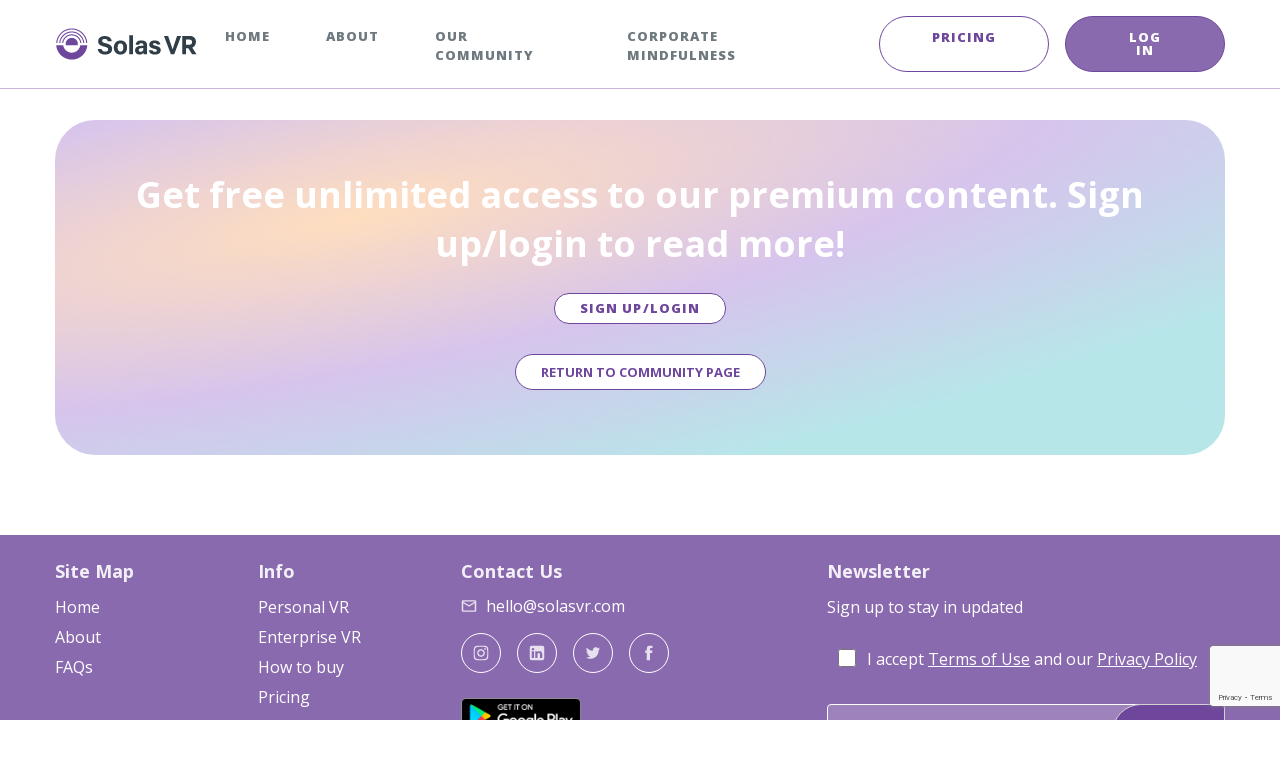

--- FILE ---
content_type: text/html; charset=UTF-8
request_url: https://www.solasvr.com/some-frequently-asked-questions-about-our-app/
body_size: 26484
content:
<!doctype html>
<html dir="ltr" lang="en-US" prefix="og: https://ogp.me/ns#">

<head>
	<meta charset="UTF-8">
	<meta name="format-detection" content="telephone=no">
	<meta name="viewport" content="width=device-width, initial-scale=1.0">
	<link rel="profile" href="http://gmpg.org/xfn/11">
	<link rel="pingback" href="https://www.solasvr.com/xmlrpc.php">
<!-- Facebook Pixel Code -->
<script>
!function(f,b,e,v,n,t,s)
{if(f.fbq)return;n=f.fbq=function(){n.callMethod?
n.callMethod.apply(n,arguments):n.queue.push(arguments)};
if(!f._fbq)f._fbq=n;n.push=n;n.loaded=!0;n.version='2.0';
n.queue=[];t=b.createElement(e);t.async=!0;
t.src=v;s=b.getElementsByTagName(e)[0];
s.parentNode.insertBefore(t,s)}(window,document,'script',
'https://connect.facebook.net/en_US/fbevents.js');
 fbq('init', '1624164071088264'); 
fbq('track', 'PageView');
</script>
<noscript>
 <img height="1" width="1" 
src="https://www.facebook.com/tr?id=1624164071088264&ev=PageView
&noscript=1"/>
</noscript>
<!-- End Facebook Pixel Code -->
	
<!-- [BEGIN] Metadata added via All-Meta-Tags plugin by Space X-Chimp ( https://www.spacexchimp.com ) -->
<meta name='article:publisher' content='https://www.facebook.com/SolasVRMeditation/' />
<meta name="facebook-domain-verification" content="rin9j7o0g5hi12adh8gndwqmmiwsv4" />
<!-- [END] Metadata added via All-Meta-Tags plugin by Space X-Chimp ( https://www.spacexchimp.com ) -->

<title>Some Frequently Asked Questions about our app | Solas VR</title>

		<!-- All in One SEO 4.9.3 - aioseo.com -->
	<meta name="robots" content="max-image-preview:large" />
	<meta name="author" content="SolasVR"/>
	<link rel="canonical" href="https://www.solasvr.com/some-frequently-asked-questions-about-our-app/" />
	<meta name="generator" content="All in One SEO (AIOSEO) 4.9.3" />
		<meta property="og:locale" content="en_US" />
		<meta property="og:site_name" content="Solas VR | Be More" />
		<meta property="og:type" content="article" />
		<meta property="og:title" content="Some Frequently Asked Questions about our app | Solas VR" />
		<meta property="og:url" content="https://www.solasvr.com/some-frequently-asked-questions-about-our-app/" />
		<meta property="article:published_time" content="2022-12-05T17:29:17+00:00" />
		<meta property="article:modified_time" content="2022-12-05T17:29:17+00:00" />
		<meta name="twitter:card" content="summary" />
		<meta name="twitter:title" content="Some Frequently Asked Questions about our app | Solas VR" />
		<script type="application/ld+json" class="aioseo-schema">
			{"@context":"https:\/\/schema.org","@graph":[{"@type":"Article","@id":"https:\/\/www.solasvr.com\/some-frequently-asked-questions-about-our-app\/#article","name":"Some Frequently Asked Questions about our app | Solas VR","headline":"Some Frequently Asked Questions about our app","author":{"@id":"https:\/\/www.solasvr.com\/author\/admin\/#author"},"publisher":{"@id":"https:\/\/www.solasvr.com\/#organization"},"image":{"@type":"ImageObject","url":"https:\/\/www.solasvr.com\/wp-content\/uploads\/2022\/06\/beachupdated2.png","width":1824,"height":941},"datePublished":"2022-12-05T17:29:17+00:00","dateModified":"2022-12-05T17:29:17+00:00","inLanguage":"en-US","mainEntityOfPage":{"@id":"https:\/\/www.solasvr.com\/some-frequently-asked-questions-about-our-app\/#webpage"},"isPartOf":{"@id":"https:\/\/www.solasvr.com\/some-frequently-asked-questions-about-our-app\/#webpage"},"articleSection":"About the app, Business life"},{"@type":"BreadcrumbList","@id":"https:\/\/www.solasvr.com\/some-frequently-asked-questions-about-our-app\/#breadcrumblist","itemListElement":[{"@type":"ListItem","@id":"https:\/\/www.solasvr.com#listItem","position":1,"name":"Home","item":"https:\/\/www.solasvr.com","nextItem":{"@type":"ListItem","@id":"https:\/\/www.solasvr.com\/category\/about-the-app\/#listItem","name":"About the app"}},{"@type":"ListItem","@id":"https:\/\/www.solasvr.com\/category\/about-the-app\/#listItem","position":2,"name":"About the app","item":"https:\/\/www.solasvr.com\/category\/about-the-app\/","nextItem":{"@type":"ListItem","@id":"https:\/\/www.solasvr.com\/some-frequently-asked-questions-about-our-app\/#listItem","name":"Some Frequently Asked Questions about our app"},"previousItem":{"@type":"ListItem","@id":"https:\/\/www.solasvr.com#listItem","name":"Home"}},{"@type":"ListItem","@id":"https:\/\/www.solasvr.com\/some-frequently-asked-questions-about-our-app\/#listItem","position":3,"name":"Some Frequently Asked Questions about our app","previousItem":{"@type":"ListItem","@id":"https:\/\/www.solasvr.com\/category\/about-the-app\/#listItem","name":"About the app"}}]},{"@type":"Organization","@id":"https:\/\/www.solasvr.com\/#organization","name":"Solas VR","description":"Be More","url":"https:\/\/www.solasvr.com\/"},{"@type":"Person","@id":"https:\/\/www.solasvr.com\/author\/admin\/#author","url":"https:\/\/www.solasvr.com\/author\/admin\/","name":"SolasVR","image":{"@type":"ImageObject","@id":"https:\/\/www.solasvr.com\/some-frequently-asked-questions-about-our-app\/#authorImage","url":"https:\/\/secure.gravatar.com\/avatar\/519d1a5faa665d532141e663a43921fa?s=96&d=mm&r=g","width":96,"height":96,"caption":"SolasVR"}},{"@type":"WebPage","@id":"https:\/\/www.solasvr.com\/some-frequently-asked-questions-about-our-app\/#webpage","url":"https:\/\/www.solasvr.com\/some-frequently-asked-questions-about-our-app\/","name":"Some Frequently Asked Questions about our app | Solas VR","inLanguage":"en-US","isPartOf":{"@id":"https:\/\/www.solasvr.com\/#website"},"breadcrumb":{"@id":"https:\/\/www.solasvr.com\/some-frequently-asked-questions-about-our-app\/#breadcrumblist"},"author":{"@id":"https:\/\/www.solasvr.com\/author\/admin\/#author"},"creator":{"@id":"https:\/\/www.solasvr.com\/author\/admin\/#author"},"image":{"@type":"ImageObject","url":"https:\/\/www.solasvr.com\/wp-content\/uploads\/2022\/06\/beachupdated2.png","@id":"https:\/\/www.solasvr.com\/some-frequently-asked-questions-about-our-app\/#mainImage","width":1824,"height":941},"primaryImageOfPage":{"@id":"https:\/\/www.solasvr.com\/some-frequently-asked-questions-about-our-app\/#mainImage"},"datePublished":"2022-12-05T17:29:17+00:00","dateModified":"2022-12-05T17:29:17+00:00"},{"@type":"WebSite","@id":"https:\/\/www.solasvr.com\/#website","url":"https:\/\/www.solasvr.com\/","name":"Solas VR","description":"Be More","inLanguage":"en-US","publisher":{"@id":"https:\/\/www.solasvr.com\/#organization"}}]}
		</script>
		<!-- All in One SEO -->

<link rel='dns-prefetch' href='//player.vimeo.com' />
<link rel='dns-prefetch' href='//fonts.googleapis.com' />
<link rel='dns-prefetch' href='//www.googletagmanager.com' />
<link rel="alternate" type="application/rss+xml" title="Solas VR &raquo; Feed" href="https://www.solasvr.com/feed/" />
<link rel="alternate" type="application/rss+xml" title="Solas VR &raquo; Comments Feed" href="https://www.solasvr.com/comments/feed/" />
<script>
window._wpemojiSettings = {"baseUrl":"https:\/\/s.w.org\/images\/core\/emoji\/14.0.0\/72x72\/","ext":".png","svgUrl":"https:\/\/s.w.org\/images\/core\/emoji\/14.0.0\/svg\/","svgExt":".svg","source":{"concatemoji":"https:\/\/www.solasvr.com\/wp-includes\/js\/wp-emoji-release.min.js?ver=6.3.7"}};
/*! This file is auto-generated */
!function(i,n){var o,s,e;function c(e){try{var t={supportTests:e,timestamp:(new Date).valueOf()};sessionStorage.setItem(o,JSON.stringify(t))}catch(e){}}function p(e,t,n){e.clearRect(0,0,e.canvas.width,e.canvas.height),e.fillText(t,0,0);var t=new Uint32Array(e.getImageData(0,0,e.canvas.width,e.canvas.height).data),r=(e.clearRect(0,0,e.canvas.width,e.canvas.height),e.fillText(n,0,0),new Uint32Array(e.getImageData(0,0,e.canvas.width,e.canvas.height).data));return t.every(function(e,t){return e===r[t]})}function u(e,t,n){switch(t){case"flag":return n(e,"\ud83c\udff3\ufe0f\u200d\u26a7\ufe0f","\ud83c\udff3\ufe0f\u200b\u26a7\ufe0f")?!1:!n(e,"\ud83c\uddfa\ud83c\uddf3","\ud83c\uddfa\u200b\ud83c\uddf3")&&!n(e,"\ud83c\udff4\udb40\udc67\udb40\udc62\udb40\udc65\udb40\udc6e\udb40\udc67\udb40\udc7f","\ud83c\udff4\u200b\udb40\udc67\u200b\udb40\udc62\u200b\udb40\udc65\u200b\udb40\udc6e\u200b\udb40\udc67\u200b\udb40\udc7f");case"emoji":return!n(e,"\ud83e\udef1\ud83c\udffb\u200d\ud83e\udef2\ud83c\udfff","\ud83e\udef1\ud83c\udffb\u200b\ud83e\udef2\ud83c\udfff")}return!1}function f(e,t,n){var r="undefined"!=typeof WorkerGlobalScope&&self instanceof WorkerGlobalScope?new OffscreenCanvas(300,150):i.createElement("canvas"),a=r.getContext("2d",{willReadFrequently:!0}),o=(a.textBaseline="top",a.font="600 32px Arial",{});return e.forEach(function(e){o[e]=t(a,e,n)}),o}function t(e){var t=i.createElement("script");t.src=e,t.defer=!0,i.head.appendChild(t)}"undefined"!=typeof Promise&&(o="wpEmojiSettingsSupports",s=["flag","emoji"],n.supports={everything:!0,everythingExceptFlag:!0},e=new Promise(function(e){i.addEventListener("DOMContentLoaded",e,{once:!0})}),new Promise(function(t){var n=function(){try{var e=JSON.parse(sessionStorage.getItem(o));if("object"==typeof e&&"number"==typeof e.timestamp&&(new Date).valueOf()<e.timestamp+604800&&"object"==typeof e.supportTests)return e.supportTests}catch(e){}return null}();if(!n){if("undefined"!=typeof Worker&&"undefined"!=typeof OffscreenCanvas&&"undefined"!=typeof URL&&URL.createObjectURL&&"undefined"!=typeof Blob)try{var e="postMessage("+f.toString()+"("+[JSON.stringify(s),u.toString(),p.toString()].join(",")+"));",r=new Blob([e],{type:"text/javascript"}),a=new Worker(URL.createObjectURL(r),{name:"wpTestEmojiSupports"});return void(a.onmessage=function(e){c(n=e.data),a.terminate(),t(n)})}catch(e){}c(n=f(s,u,p))}t(n)}).then(function(e){for(var t in e)n.supports[t]=e[t],n.supports.everything=n.supports.everything&&n.supports[t],"flag"!==t&&(n.supports.everythingExceptFlag=n.supports.everythingExceptFlag&&n.supports[t]);n.supports.everythingExceptFlag=n.supports.everythingExceptFlag&&!n.supports.flag,n.DOMReady=!1,n.readyCallback=function(){n.DOMReady=!0}}).then(function(){return e}).then(function(){var e;n.supports.everything||(n.readyCallback(),(e=n.source||{}).concatemoji?t(e.concatemoji):e.wpemoji&&e.twemoji&&(t(e.twemoji),t(e.wpemoji)))}))}((window,document),window._wpemojiSettings);
</script>
<style>
img.wp-smiley,
img.emoji {
	display: inline !important;
	border: none !important;
	box-shadow: none !important;
	height: 1em !important;
	width: 1em !important;
	margin: 0 0.07em !important;
	vertical-align: -0.1em !important;
	background: none !important;
	padding: 0 !important;
}
</style>
	<link rel='stylesheet' id='vimeo-for-wordpress-public-css' href='https://www.solasvr.com/wp-content/plugins/vimeo/build/style-index.css?ver=1.2.2' media='all' />
<link rel='stylesheet' id='wp-block-library-css' href='https://www.solasvr.com/wp-includes/css/dist/block-library/style.min.css?ver=6.3.7' media='all' />
<style id='wp-block-library-theme-inline-css'>
.wp-block-audio figcaption{color:#555;font-size:13px;text-align:center}.is-dark-theme .wp-block-audio figcaption{color:hsla(0,0%,100%,.65)}.wp-block-audio{margin:0 0 1em}.wp-block-code{border:1px solid #ccc;border-radius:4px;font-family:Menlo,Consolas,monaco,monospace;padding:.8em 1em}.wp-block-embed figcaption{color:#555;font-size:13px;text-align:center}.is-dark-theme .wp-block-embed figcaption{color:hsla(0,0%,100%,.65)}.wp-block-embed{margin:0 0 1em}.blocks-gallery-caption{color:#555;font-size:13px;text-align:center}.is-dark-theme .blocks-gallery-caption{color:hsla(0,0%,100%,.65)}.wp-block-image figcaption{color:#555;font-size:13px;text-align:center}.is-dark-theme .wp-block-image figcaption{color:hsla(0,0%,100%,.65)}.wp-block-image{margin:0 0 1em}.wp-block-pullquote{border-bottom:4px solid;border-top:4px solid;color:currentColor;margin-bottom:1.75em}.wp-block-pullquote cite,.wp-block-pullquote footer,.wp-block-pullquote__citation{color:currentColor;font-size:.8125em;font-style:normal;text-transform:uppercase}.wp-block-quote{border-left:.25em solid;margin:0 0 1.75em;padding-left:1em}.wp-block-quote cite,.wp-block-quote footer{color:currentColor;font-size:.8125em;font-style:normal;position:relative}.wp-block-quote.has-text-align-right{border-left:none;border-right:.25em solid;padding-left:0;padding-right:1em}.wp-block-quote.has-text-align-center{border:none;padding-left:0}.wp-block-quote.is-large,.wp-block-quote.is-style-large,.wp-block-quote.is-style-plain{border:none}.wp-block-search .wp-block-search__label{font-weight:700}.wp-block-search__button{border:1px solid #ccc;padding:.375em .625em}:where(.wp-block-group.has-background){padding:1.25em 2.375em}.wp-block-separator.has-css-opacity{opacity:.4}.wp-block-separator{border:none;border-bottom:2px solid;margin-left:auto;margin-right:auto}.wp-block-separator.has-alpha-channel-opacity{opacity:1}.wp-block-separator:not(.is-style-wide):not(.is-style-dots){width:100px}.wp-block-separator.has-background:not(.is-style-dots){border-bottom:none;height:1px}.wp-block-separator.has-background:not(.is-style-wide):not(.is-style-dots){height:2px}.wp-block-table{margin:0 0 1em}.wp-block-table td,.wp-block-table th{word-break:normal}.wp-block-table figcaption{color:#555;font-size:13px;text-align:center}.is-dark-theme .wp-block-table figcaption{color:hsla(0,0%,100%,.65)}.wp-block-video figcaption{color:#555;font-size:13px;text-align:center}.is-dark-theme .wp-block-video figcaption{color:hsla(0,0%,100%,.65)}.wp-block-video{margin:0 0 1em}.wp-block-template-part.has-background{margin-bottom:0;margin-top:0;padding:1.25em 2.375em}
</style>
<link rel='stylesheet' id='aioseo/css/src/vue/standalone/blocks/table-of-contents/global.scss-css' href='https://www.solasvr.com/wp-content/plugins/all-in-one-seo-pack/dist/Lite/assets/css/table-of-contents/global.e90f6d47.css?ver=4.9.3' media='all' />
<style id='widget-for-eventbrite-api-display-eventbrite-events-style-inline-css'>


</style>
<link rel='stylesheet' id='storefront-gutenberg-blocks-css' href='https://www.solasvr.com/wp-content/themes/storefront/assets/css/base/gutenberg-blocks.css?ver=4.6.2' media='all' />
<style id='storefront-gutenberg-blocks-inline-css'>

				.wp-block-button__link:not(.has-text-color) {
					color: #333333;
				}

				.wp-block-button__link:not(.has-text-color):hover,
				.wp-block-button__link:not(.has-text-color):focus,
				.wp-block-button__link:not(.has-text-color):active {
					color: #333333;
				}

				.wp-block-button__link:not(.has-background) {
					background-color: #eeeeee;
				}

				.wp-block-button__link:not(.has-background):hover,
				.wp-block-button__link:not(.has-background):focus,
				.wp-block-button__link:not(.has-background):active {
					border-color: #d5d5d5;
					background-color: #d5d5d5;
				}

				.wc-block-grid__products .wc-block-grid__product .wp-block-button__link {
					background-color: #eeeeee;
					border-color: #eeeeee;
					color: #333333;
				}

				.wp-block-quote footer,
				.wp-block-quote cite,
				.wp-block-quote__citation {
					color: #6d6d6d;
				}

				.wp-block-pullquote cite,
				.wp-block-pullquote footer,
				.wp-block-pullquote__citation {
					color: #6d6d6d;
				}

				.wp-block-image figcaption {
					color: #6d6d6d;
				}

				.wp-block-separator.is-style-dots::before {
					color: #333333;
				}

				.wp-block-file a.wp-block-file__button {
					color: #333333;
					background-color: #eeeeee;
					border-color: #eeeeee;
				}

				.wp-block-file a.wp-block-file__button:hover,
				.wp-block-file a.wp-block-file__button:focus,
				.wp-block-file a.wp-block-file__button:active {
					color: #333333;
					background-color: #d5d5d5;
				}

				.wp-block-code,
				.wp-block-preformatted pre {
					color: #6d6d6d;
				}

				.wp-block-table:not( .has-background ):not( .is-style-stripes ) tbody tr:nth-child(2n) td {
					background-color: #fdfdfd;
				}

				.wp-block-cover .wp-block-cover__inner-container h1:not(.has-text-color),
				.wp-block-cover .wp-block-cover__inner-container h2:not(.has-text-color),
				.wp-block-cover .wp-block-cover__inner-container h3:not(.has-text-color),
				.wp-block-cover .wp-block-cover__inner-container h4:not(.has-text-color),
				.wp-block-cover .wp-block-cover__inner-container h5:not(.has-text-color),
				.wp-block-cover .wp-block-cover__inner-container h6:not(.has-text-color) {
					color: #000000;
				}

				div.wc-block-components-price-slider__range-input-progress,
				.rtl .wc-block-components-price-slider__range-input-progress {
					--range-color: #7f54b3;
				}

				/* Target only IE11 */
				@media all and (-ms-high-contrast: none), (-ms-high-contrast: active) {
					.wc-block-components-price-slider__range-input-progress {
						background: #7f54b3;
					}
				}

				.wc-block-components-button:not(.is-link) {
					background-color: #333333;
					color: #ffffff;
				}

				.wc-block-components-button:not(.is-link):hover,
				.wc-block-components-button:not(.is-link):focus,
				.wc-block-components-button:not(.is-link):active {
					background-color: #1a1a1a;
					color: #ffffff;
				}

				.wc-block-components-button:not(.is-link):disabled {
					background-color: #333333;
					color: #ffffff;
				}

				.wc-block-cart__submit-container {
					background-color: #ffffff;
				}

				.wc-block-cart__submit-container::before {
					color: rgba(220,220,220,0.5);
				}

				.wc-block-components-order-summary-item__quantity {
					background-color: #ffffff;
					border-color: #6d6d6d;
					box-shadow: 0 0 0 2px #ffffff;
					color: #6d6d6d;
				}
			
</style>
<style id='classic-theme-styles-inline-css'>
/*! This file is auto-generated */
.wp-block-button__link{color:#fff;background-color:#32373c;border-radius:9999px;box-shadow:none;text-decoration:none;padding:calc(.667em + 2px) calc(1.333em + 2px);font-size:1.125em}.wp-block-file__button{background:#32373c;color:#fff;text-decoration:none}
</style>
<style id='global-styles-inline-css'>
body{--wp--preset--color--black: #000000;--wp--preset--color--cyan-bluish-gray: #abb8c3;--wp--preset--color--white: #ffffff;--wp--preset--color--pale-pink: #f78da7;--wp--preset--color--vivid-red: #cf2e2e;--wp--preset--color--luminous-vivid-orange: #ff6900;--wp--preset--color--luminous-vivid-amber: #fcb900;--wp--preset--color--light-green-cyan: #7bdcb5;--wp--preset--color--vivid-green-cyan: #00d084;--wp--preset--color--pale-cyan-blue: #8ed1fc;--wp--preset--color--vivid-cyan-blue: #0693e3;--wp--preset--color--vivid-purple: #9b51e0;--wp--preset--gradient--vivid-cyan-blue-to-vivid-purple: linear-gradient(135deg,rgba(6,147,227,1) 0%,rgb(155,81,224) 100%);--wp--preset--gradient--light-green-cyan-to-vivid-green-cyan: linear-gradient(135deg,rgb(122,220,180) 0%,rgb(0,208,130) 100%);--wp--preset--gradient--luminous-vivid-amber-to-luminous-vivid-orange: linear-gradient(135deg,rgba(252,185,0,1) 0%,rgba(255,105,0,1) 100%);--wp--preset--gradient--luminous-vivid-orange-to-vivid-red: linear-gradient(135deg,rgba(255,105,0,1) 0%,rgb(207,46,46) 100%);--wp--preset--gradient--very-light-gray-to-cyan-bluish-gray: linear-gradient(135deg,rgb(238,238,238) 0%,rgb(169,184,195) 100%);--wp--preset--gradient--cool-to-warm-spectrum: linear-gradient(135deg,rgb(74,234,220) 0%,rgb(151,120,209) 20%,rgb(207,42,186) 40%,rgb(238,44,130) 60%,rgb(251,105,98) 80%,rgb(254,248,76) 100%);--wp--preset--gradient--blush-light-purple: linear-gradient(135deg,rgb(255,206,236) 0%,rgb(152,150,240) 100%);--wp--preset--gradient--blush-bordeaux: linear-gradient(135deg,rgb(254,205,165) 0%,rgb(254,45,45) 50%,rgb(107,0,62) 100%);--wp--preset--gradient--luminous-dusk: linear-gradient(135deg,rgb(255,203,112) 0%,rgb(199,81,192) 50%,rgb(65,88,208) 100%);--wp--preset--gradient--pale-ocean: linear-gradient(135deg,rgb(255,245,203) 0%,rgb(182,227,212) 50%,rgb(51,167,181) 100%);--wp--preset--gradient--electric-grass: linear-gradient(135deg,rgb(202,248,128) 0%,rgb(113,206,126) 100%);--wp--preset--gradient--midnight: linear-gradient(135deg,rgb(2,3,129) 0%,rgb(40,116,252) 100%);--wp--preset--font-size--small: 14px;--wp--preset--font-size--medium: 23px;--wp--preset--font-size--large: 26px;--wp--preset--font-size--x-large: 42px;--wp--preset--font-size--normal: 16px;--wp--preset--font-size--huge: 37px;--wp--preset--spacing--20: 0.44rem;--wp--preset--spacing--30: 0.67rem;--wp--preset--spacing--40: 1rem;--wp--preset--spacing--50: 1.5rem;--wp--preset--spacing--60: 2.25rem;--wp--preset--spacing--70: 3.38rem;--wp--preset--spacing--80: 5.06rem;--wp--preset--shadow--natural: 6px 6px 9px rgba(0, 0, 0, 0.2);--wp--preset--shadow--deep: 12px 12px 50px rgba(0, 0, 0, 0.4);--wp--preset--shadow--sharp: 6px 6px 0px rgba(0, 0, 0, 0.2);--wp--preset--shadow--outlined: 6px 6px 0px -3px rgba(255, 255, 255, 1), 6px 6px rgba(0, 0, 0, 1);--wp--preset--shadow--crisp: 6px 6px 0px rgba(0, 0, 0, 1);}:where(.is-layout-flex){gap: 0.5em;}:where(.is-layout-grid){gap: 0.5em;}body .is-layout-flow > .alignleft{float: left;margin-inline-start: 0;margin-inline-end: 2em;}body .is-layout-flow > .alignright{float: right;margin-inline-start: 2em;margin-inline-end: 0;}body .is-layout-flow > .aligncenter{margin-left: auto !important;margin-right: auto !important;}body .is-layout-constrained > .alignleft{float: left;margin-inline-start: 0;margin-inline-end: 2em;}body .is-layout-constrained > .alignright{float: right;margin-inline-start: 2em;margin-inline-end: 0;}body .is-layout-constrained > .aligncenter{margin-left: auto !important;margin-right: auto !important;}body .is-layout-constrained > :where(:not(.alignleft):not(.alignright):not(.alignfull)){max-width: var(--wp--style--global--content-size);margin-left: auto !important;margin-right: auto !important;}body .is-layout-constrained > .alignwide{max-width: var(--wp--style--global--wide-size);}body .is-layout-flex{display: flex;}body .is-layout-flex{flex-wrap: wrap;align-items: center;}body .is-layout-flex > *{margin: 0;}body .is-layout-grid{display: grid;}body .is-layout-grid > *{margin: 0;}:where(.wp-block-columns.is-layout-flex){gap: 2em;}:where(.wp-block-columns.is-layout-grid){gap: 2em;}:where(.wp-block-post-template.is-layout-flex){gap: 1.25em;}:where(.wp-block-post-template.is-layout-grid){gap: 1.25em;}.has-black-color{color: var(--wp--preset--color--black) !important;}.has-cyan-bluish-gray-color{color: var(--wp--preset--color--cyan-bluish-gray) !important;}.has-white-color{color: var(--wp--preset--color--white) !important;}.has-pale-pink-color{color: var(--wp--preset--color--pale-pink) !important;}.has-vivid-red-color{color: var(--wp--preset--color--vivid-red) !important;}.has-luminous-vivid-orange-color{color: var(--wp--preset--color--luminous-vivid-orange) !important;}.has-luminous-vivid-amber-color{color: var(--wp--preset--color--luminous-vivid-amber) !important;}.has-light-green-cyan-color{color: var(--wp--preset--color--light-green-cyan) !important;}.has-vivid-green-cyan-color{color: var(--wp--preset--color--vivid-green-cyan) !important;}.has-pale-cyan-blue-color{color: var(--wp--preset--color--pale-cyan-blue) !important;}.has-vivid-cyan-blue-color{color: var(--wp--preset--color--vivid-cyan-blue) !important;}.has-vivid-purple-color{color: var(--wp--preset--color--vivid-purple) !important;}.has-black-background-color{background-color: var(--wp--preset--color--black) !important;}.has-cyan-bluish-gray-background-color{background-color: var(--wp--preset--color--cyan-bluish-gray) !important;}.has-white-background-color{background-color: var(--wp--preset--color--white) !important;}.has-pale-pink-background-color{background-color: var(--wp--preset--color--pale-pink) !important;}.has-vivid-red-background-color{background-color: var(--wp--preset--color--vivid-red) !important;}.has-luminous-vivid-orange-background-color{background-color: var(--wp--preset--color--luminous-vivid-orange) !important;}.has-luminous-vivid-amber-background-color{background-color: var(--wp--preset--color--luminous-vivid-amber) !important;}.has-light-green-cyan-background-color{background-color: var(--wp--preset--color--light-green-cyan) !important;}.has-vivid-green-cyan-background-color{background-color: var(--wp--preset--color--vivid-green-cyan) !important;}.has-pale-cyan-blue-background-color{background-color: var(--wp--preset--color--pale-cyan-blue) !important;}.has-vivid-cyan-blue-background-color{background-color: var(--wp--preset--color--vivid-cyan-blue) !important;}.has-vivid-purple-background-color{background-color: var(--wp--preset--color--vivid-purple) !important;}.has-black-border-color{border-color: var(--wp--preset--color--black) !important;}.has-cyan-bluish-gray-border-color{border-color: var(--wp--preset--color--cyan-bluish-gray) !important;}.has-white-border-color{border-color: var(--wp--preset--color--white) !important;}.has-pale-pink-border-color{border-color: var(--wp--preset--color--pale-pink) !important;}.has-vivid-red-border-color{border-color: var(--wp--preset--color--vivid-red) !important;}.has-luminous-vivid-orange-border-color{border-color: var(--wp--preset--color--luminous-vivid-orange) !important;}.has-luminous-vivid-amber-border-color{border-color: var(--wp--preset--color--luminous-vivid-amber) !important;}.has-light-green-cyan-border-color{border-color: var(--wp--preset--color--light-green-cyan) !important;}.has-vivid-green-cyan-border-color{border-color: var(--wp--preset--color--vivid-green-cyan) !important;}.has-pale-cyan-blue-border-color{border-color: var(--wp--preset--color--pale-cyan-blue) !important;}.has-vivid-cyan-blue-border-color{border-color: var(--wp--preset--color--vivid-cyan-blue) !important;}.has-vivid-purple-border-color{border-color: var(--wp--preset--color--vivid-purple) !important;}.has-vivid-cyan-blue-to-vivid-purple-gradient-background{background: var(--wp--preset--gradient--vivid-cyan-blue-to-vivid-purple) !important;}.has-light-green-cyan-to-vivid-green-cyan-gradient-background{background: var(--wp--preset--gradient--light-green-cyan-to-vivid-green-cyan) !important;}.has-luminous-vivid-amber-to-luminous-vivid-orange-gradient-background{background: var(--wp--preset--gradient--luminous-vivid-amber-to-luminous-vivid-orange) !important;}.has-luminous-vivid-orange-to-vivid-red-gradient-background{background: var(--wp--preset--gradient--luminous-vivid-orange-to-vivid-red) !important;}.has-very-light-gray-to-cyan-bluish-gray-gradient-background{background: var(--wp--preset--gradient--very-light-gray-to-cyan-bluish-gray) !important;}.has-cool-to-warm-spectrum-gradient-background{background: var(--wp--preset--gradient--cool-to-warm-spectrum) !important;}.has-blush-light-purple-gradient-background{background: var(--wp--preset--gradient--blush-light-purple) !important;}.has-blush-bordeaux-gradient-background{background: var(--wp--preset--gradient--blush-bordeaux) !important;}.has-luminous-dusk-gradient-background{background: var(--wp--preset--gradient--luminous-dusk) !important;}.has-pale-ocean-gradient-background{background: var(--wp--preset--gradient--pale-ocean) !important;}.has-electric-grass-gradient-background{background: var(--wp--preset--gradient--electric-grass) !important;}.has-midnight-gradient-background{background: var(--wp--preset--gradient--midnight) !important;}.has-small-font-size{font-size: var(--wp--preset--font-size--small) !important;}.has-medium-font-size{font-size: var(--wp--preset--font-size--medium) !important;}.has-large-font-size{font-size: var(--wp--preset--font-size--large) !important;}.has-x-large-font-size{font-size: var(--wp--preset--font-size--x-large) !important;}
.wp-block-navigation a:where(:not(.wp-element-button)){color: inherit;}
:where(.wp-block-post-template.is-layout-flex){gap: 1.25em;}:where(.wp-block-post-template.is-layout-grid){gap: 1.25em;}
:where(.wp-block-columns.is-layout-flex){gap: 2em;}:where(.wp-block-columns.is-layout-grid){gap: 2em;}
.wp-block-pullquote{font-size: 1.5em;line-height: 1.6;}
</style>
<link rel='stylesheet' id='contact-form-7-css' href='https://www.solasvr.com/wp-content/plugins/contact-form-7/includes/css/styles.css?ver=5.9.8' media='all' />
<link rel='stylesheet' id='email-subscribers-css' href='https://www.solasvr.com/wp-content/plugins/email-subscribers/lite/public/css/email-subscribers-public.css?ver=5.9.14' media='all' />
<style id='woocommerce-inline-inline-css'>
.woocommerce form .form-row .required { visibility: visible; }
</style>
<link rel='stylesheet' id='yith_wcpb_bundle_frontend_style-css' href='https://www.solasvr.com/wp-content/plugins/yith-woocommerce-product-bundles-premium/assets/css/frontend.css?ver=6.3.7' media='all' />
<link rel='stylesheet' id='widget-for-eventbrite-api-css' href='https://www.solasvr.com/wp-content/plugins/widget-for-eventbrite-api/frontend/css/frontend.css?ver=6.5.3' media='all' />
<link rel='stylesheet' id='theway-woocommerce-style-css' href='https://www.solasvr.com/wp-content/themes/the-way/assets/css/woocommerce.css?ver=1.2' media='all' />
<link rel='stylesheet' id='theway-slick-style-css' href='https://www.solasvr.com/wp-content/themes/the-way/assets/css/slick.css?ver=1.2' media='all' />
<link rel='stylesheet' id='theway-main-style-css' href='https://www.solasvr.com/wp-content/themes/the-way/assets/css/main.css?ver=1.2' media='all' />
<link rel='stylesheet' id='theway-responsive-css' href='https://www.solasvr.com/wp-content/themes/the-way/assets/css/responsive.css?ver=1.2' media='all' />
<link rel='stylesheet' id='theway-custom-style-css' href='https://www.solasvr.com/wp-content/themes/the-way/assets/css/custom.css?ver=1.2' media='all' />
<link rel='stylesheet' id='theway-print-style-css' href='https://www.solasvr.com/wp-content/themes/the-way/assets/css/print.css?ver=1.2' media='print' />
<link rel='stylesheet' id='storefront-icons-css' href='https://www.solasvr.com/wp-content/themes/storefront/assets/css/base/icons.css?ver=4.6.2' media='all' />
<link rel='stylesheet' id='storefront-fonts-css' href='https://fonts.googleapis.com/css?family=Source+Sans+Pro%3A400%2C300%2C300italic%2C400italic%2C600%2C700%2C900&#038;subset=latin%2Clatin-ext&#038;ver=4.6.2' media='all' />
<link rel='stylesheet' id='storefront-child-style-css' href='https://www.solasvr.com/wp-content/themes/the-way/style.css?ver=1.0.0' media='all' />
<link rel='stylesheet' id='the-grid-css' href='https://www.solasvr.com/wp-content/plugins/the-grid/frontend/assets/css/the-grid.min.css?ver=2.7.6' media='all' />
<style id='the-grid-inline-css'>
.tolb-holder{background:rgba(0,0,0,0.8)}.tolb-holder .tolb-close,.tolb-holder .tolb-title,.tolb-holder .tolb-counter,.tolb-holder .tolb-next i,.tolb-holder .tolb-prev i{color:#ffffff}.tolb-holder .tolb-load{border-color:rgba(255,255,255,0.2);border-left:3px solid #ffffff}
.to-heart-icon,.to-heart-icon svg,.to-post-like,.to-post-like .to-like-count{position:relative;display:inline-block}.to-post-like{width:auto;cursor:pointer;font-weight:400}.to-heart-icon{float:left;margin:0 4px 0 0}.to-heart-icon svg{overflow:visible;width:15px;height:14px}.to-heart-icon g{-webkit-transform:scale(1);transform:scale(1)}.to-heart-icon path{-webkit-transform:scale(1);transform:scale(1);transition:fill .4s ease,stroke .4s ease}.no-liked .to-heart-icon path{fill:#999;stroke:#999}.empty-heart .to-heart-icon path{fill:transparent!important;stroke:#999}.liked .to-heart-icon path,.to-heart-icon svg:hover path{fill:#ff6863!important;stroke:#ff6863!important}@keyframes heartBeat{0%{transform:scale(1)}20%{transform:scale(.8)}30%{transform:scale(.95)}45%{transform:scale(.75)}50%{transform:scale(.85)}100%{transform:scale(.9)}}@-webkit-keyframes heartBeat{0%,100%,50%{-webkit-transform:scale(1)}20%{-webkit-transform:scale(.8)}30%{-webkit-transform:scale(.95)}45%{-webkit-transform:scale(.75)}}.heart-pulse g{-webkit-animation-name:heartBeat;animation-name:heartBeat;-webkit-animation-duration:1s;animation-duration:1s;-webkit-animation-iteration-count:infinite;animation-iteration-count:infinite;-webkit-transform-origin:50% 50%;transform-origin:50% 50%}.to-post-like a{color:inherit!important;fill:inherit!important;stroke:inherit!important}
</style>
<link rel='stylesheet' id='elementor-frontend-css' href='https://www.solasvr.com/wp-content/plugins/elementor/assets/css/frontend.min.css?ver=3.27.7' media='all' />
<link rel='stylesheet' id='eael-general-css' href='https://www.solasvr.com/wp-content/plugins/essential-addons-for-elementor-lite/assets/front-end/css/view/general.min.css?ver=6.5.7' media='all' />
<link rel='stylesheet' id='alr-ajax-css' href='https://www.solasvr.com/wp-content/plugins/woo-ajax-loginregister/assets/css/style.css?ver=200.0.2' media='all' />
<script type="text/template" id="tmpl-variation-template">
	<div class="woocommerce-variation-description">{{{ data.variation.variation_description }}}</div>
	<div class="woocommerce-variation-price">{{{ data.variation.price_html }}}</div>
	<div class="woocommerce-variation-availability">{{{ data.variation.availability_html }}}</div>
</script>
<script type="text/template" id="tmpl-unavailable-variation-template">
	<p>Sorry, this product is unavailable. Please choose a different combination.</p>
</script>
<script src='https://www.solasvr.com/wp-includes/js/jquery/jquery.min.js?ver=3.7.0' id='jquery-core-js'></script>
<script src='https://www.solasvr.com/wp-includes/js/jquery/jquery-migrate.min.js?ver=3.4.1' id='jquery-migrate-js'></script>
<script src='https://player.vimeo.com/api/player.js?ver=1.2.2' id='vimeo-for-wordpress-player-js'></script>
<script src='https://www.solasvr.com/wp-content/plugins/woocommerce/assets/js/jquery-blockui/jquery.blockUI.min.js?ver=2.7.0-wc.8.7.2' id='jquery-blockui-js' defer data-wp-strategy='defer'></script>
<script id='wc-add-to-cart-js-extra'>
var wc_add_to_cart_params = {"ajax_url":"\/wp-admin\/admin-ajax.php","wc_ajax_url":"\/?wc-ajax=%%endpoint%%","i18n_view_cart":"View cart","cart_url":"https:\/\/www.solasvr.com\/cart\/","is_cart":"","cart_redirect_after_add":"yes"};
</script>
<script src='https://www.solasvr.com/wp-content/plugins/woocommerce/assets/js/frontend/add-to-cart.min.js?ver=8.7.2' id='wc-add-to-cart-js' defer data-wp-strategy='defer'></script>
<script src='https://www.solasvr.com/wp-content/plugins/woocommerce/assets/js/js-cookie/js.cookie.min.js?ver=2.1.4-wc.8.7.2' id='js-cookie-js' defer data-wp-strategy='defer'></script>
<script id='woocommerce-js-extra'>
var woocommerce_params = {"ajax_url":"\/wp-admin\/admin-ajax.php","wc_ajax_url":"\/?wc-ajax=%%endpoint%%"};
</script>
<script src='https://www.solasvr.com/wp-content/plugins/woocommerce/assets/js/frontend/woocommerce.min.js?ver=8.7.2' id='woocommerce-js' defer data-wp-strategy='defer'></script>
<script src='https://www.solasvr.com/wp-includes/js/underscore.min.js?ver=1.13.4' id='underscore-js'></script>
<script id='wp-util-js-extra'>
var _wpUtilSettings = {"ajax":{"url":"\/wp-admin\/admin-ajax.php"}};
</script>
<script src='https://www.solasvr.com/wp-includes/js/wp-util.min.js?ver=6.3.7' id='wp-util-js'></script>
<script id='wc-add-to-cart-variation-js-extra'>
var wc_add_to_cart_variation_params = {"wc_ajax_url":"\/?wc-ajax=%%endpoint%%","i18n_no_matching_variations_text":"Sorry, no products matched your selection. Please choose a different combination.","i18n_make_a_selection_text":"Please select some product options before adding this product to your cart.","i18n_unavailable_text":"Sorry, this product is unavailable. Please choose a different combination."};
</script>
<script src='https://www.solasvr.com/wp-content/plugins/wc-variations-radio-buttons/assets/js/frontend/add-to-cart-variation.js?ver=2.1.0' id='wc-add-to-cart-variation-js'></script>
<script src='https://www.solasvr.com/wp-includes/js/jquery/ui/core.min.js?ver=1.13.2' id='jquery-ui-core-js'></script>
<script src='https://www.solasvr.com/wp-includes/js/jquery/ui/mouse.min.js?ver=1.13.2' id='jquery-ui-mouse-js'></script>
<script src='https://www.solasvr.com/wp-includes/js/jquery/ui/resizable.min.js?ver=1.13.2' id='jquery-ui-resizable-js'></script>
<script src='https://www.solasvr.com/wp-includes/js/jquery/ui/draggable.min.js?ver=1.13.2' id='jquery-ui-draggable-js'></script>
<script src='https://www.solasvr.com/wp-includes/js/jquery/ui/controlgroup.min.js?ver=1.13.2' id='jquery-ui-controlgroup-js'></script>
<script src='https://www.solasvr.com/wp-includes/js/jquery/ui/checkboxradio.min.js?ver=1.13.2' id='jquery-ui-checkboxradio-js'></script>
<script src='https://www.solasvr.com/wp-includes/js/jquery/ui/button.min.js?ver=1.13.2' id='jquery-ui-button-js'></script>
<script src='https://www.solasvr.com/wp-includes/js/jquery/ui/dialog.min.js?ver=1.13.2' id='jquery-ui-dialog-js'></script>
<script id='widget-for-eventbrite-api-js-extra'>
var wfea_frontend = {"ajaxurl":"https:\/\/www.solasvr.com\/wp-admin\/admin-ajax.php","nonce":"2981401fa2"};
</script>
<script id="widget-for-eventbrite-api-js-before">
console.debug = function() {};
</script>
<script src='https://www.solasvr.com/wp-content/plugins/widget-for-eventbrite-api/frontend/js/frontend.js?ver=6.5.3' id='widget-for-eventbrite-api-js'></script>
<script id='zxcvbn-async-js-extra'>
var _zxcvbnSettings = {"src":"https:\/\/www.solasvr.com\/wp-includes\/js\/zxcvbn.min.js"};
</script>
<script src='https://www.solasvr.com/wp-includes/js/zxcvbn-async.min.js?ver=1.0' id='zxcvbn-async-js'></script>
<script id='wc-cart-fragments-js-extra'>
var wc_cart_fragments_params = {"ajax_url":"\/wp-admin\/admin-ajax.php","wc_ajax_url":"\/?wc-ajax=%%endpoint%%","cart_hash_key":"wc_cart_hash_631b7b2aaa477d86546a36c2c0c3fae1","fragment_name":"wc_fragments_631b7b2aaa477d86546a36c2c0c3fae1","request_timeout":"5000"};
</script>
<script src='https://www.solasvr.com/wp-content/plugins/woocommerce/assets/js/frontend/cart-fragments.min.js?ver=8.7.2' id='wc-cart-fragments-js' defer data-wp-strategy='defer'></script>
<script id='alr-ajax-js-extra'>
var zorem_ajax_object = {"ajax_url":"https:\/\/www.solasvr.com\/wp-admin\/admin-ajax.php","required_message":"Please fill all required fields.","password_error":"Passwords does not match","valid_email":"Please Enter valid email.","loading_text":"Loading...","plugin_dir_url":"https:\/\/www.solasvr.com\/wp-content\/plugins\/woo-ajax-loginregister\/"};
</script>
<script src='https://www.solasvr.com/wp-content/plugins/woo-ajax-loginregister/assets/js/script.js?ver=200.0.2-1' id='alr-ajax-js'></script>
<link rel="https://api.w.org/" href="https://www.solasvr.com/wp-json/" /><link rel="alternate" type="application/json" href="https://www.solasvr.com/wp-json/wp/v2/posts/12836" /><link rel="EditURI" type="application/rsd+xml" title="RSD" href="https://www.solasvr.com/xmlrpc.php?rsd" />
<meta name="generator" content="WordPress 6.3.7" />
<meta name="generator" content="WooCommerce 8.7.2" />
<link rel='shortlink' href='https://www.solasvr.com/?p=12836' />
<link rel="alternate" type="application/json+oembed" href="https://www.solasvr.com/wp-json/oembed/1.0/embed?url=https%3A%2F%2Fwww.solasvr.com%2Fsome-frequently-asked-questions-about-our-app%2F" />
<link rel="alternate" type="text/xml+oembed" href="https://www.solasvr.com/wp-json/oembed/1.0/embed?url=https%3A%2F%2Fwww.solasvr.com%2Fsome-frequently-asked-questions-about-our-app%2F&#038;format=xml" />
<meta name="generator" content="Redux 4.5.10" /><meta name="generator" content="Site Kit by Google 1.170.0" /><!-- Linkedin Insight Base Code --!><script type='text/javascript'>_linkedin_partner_id = '3179649';window._linkedin_data_partner_ids = window._linkedin_data_partner_ids || [];window._linkedin_data_partner_ids.push(_linkedin_partner_id);</script><script type='text/javascript'>(function(){var s = document.getElementsByTagName('script')[0];var b = document.createElement('script');b.type = 'text/javascript';b.async = true;b.src = 'https://snap.licdn.com/li.lms-analytics/insight.min.js';s.parentNode.insertBefore(b, s);})();</script><noscript><img height='1' width='1' style='display:none;' alt='' src='https://dc.ads.linkedin.com/collect/?pid=3179649&fmt=gif' /></noscript><!-- End Linkedin Insight Base Code --!>

		<script>
		(function(h,o,t,j,a,r){
			h.hj=h.hj||function(){(h.hj.q=h.hj.q||[]).push(arguments)};
			h._hjSettings={hjid:1921742,hjsv:5};
			a=o.getElementsByTagName('head')[0];
			r=o.createElement('script');r.async=1;
			r.src=t+h._hjSettings.hjid+j+h._hjSettings.hjsv;
			a.appendChild(r);
		})(window,document,'//static.hotjar.com/c/hotjar-','.js?sv=');
		</script>
			<noscript><style>.woocommerce-product-gallery{ opacity: 1 !important; }</style></noscript>
	<meta name="generator" content="Elementor 3.27.7; features: additional_custom_breakpoints; settings: css_print_method-internal, google_font-enabled, font_display-auto">
			<style>
				.e-con.e-parent:nth-of-type(n+4):not(.e-lazyloaded):not(.e-no-lazyload),
				.e-con.e-parent:nth-of-type(n+4):not(.e-lazyloaded):not(.e-no-lazyload) * {
					background-image: none !important;
				}
				@media screen and (max-height: 1024px) {
					.e-con.e-parent:nth-of-type(n+3):not(.e-lazyloaded):not(.e-no-lazyload),
					.e-con.e-parent:nth-of-type(n+3):not(.e-lazyloaded):not(.e-no-lazyload) * {
						background-image: none !important;
					}
				}
				@media screen and (max-height: 640px) {
					.e-con.e-parent:nth-of-type(n+2):not(.e-lazyloaded):not(.e-no-lazyload),
					.e-con.e-parent:nth-of-type(n+2):not(.e-lazyloaded):not(.e-no-lazyload) * {
						background-image: none !important;
					}
				}
			</style>
			<link rel="icon" href="https://www.solasvr.com/wp-content/uploads/2020/07/favicon-solas-new.ico" sizes="32x32" />
<link rel="icon" href="https://www.solasvr.com/wp-content/uploads/2020/07/favicon-solas-new.ico" sizes="192x192" />
<link rel="apple-touch-icon" href="https://www.solasvr.com/wp-content/uploads/2020/07/favicon-solas-new.ico" />
<meta name="msapplication-TileImage" content="https://www.solasvr.com/wp-content/uploads/2020/07/favicon-solas-new.ico" />
		<style id="wp-custom-css">
			.entry-date published { 
  display: none !important; 
}		</style>
			<script async src="https://js.convertflow.co/production/websites/17766.js"></script>
</head>

<body class="post-template-default single single-post postid-12836 single-format-standard wp-embed-responsive theme-storefront woocommerce-no-js storefront-full-width-content storefront-align-wide right-sidebar woocommerce-active elementor-default elementor-kit-5040">
		<header>
		<div class="container">
			<a href="https://www.solasvr.com/" class="header_site_logo">
				<img class="logo_default" src="https://www.solasvr.com/wp-content/themes/the-way/assets/images/Solas-VR-yellow%201.svg" alt="">
				<img class="logo_home" src="https://www.solasvr.com/wp-content/themes/the-way/assets/images/Solas-VR-white%201.svg" alt="">
			</a>
			<div class="panel">
				<div class="burger_btn">
					<span></span>
				</div>

				<div class="header_panel">
										<ul id="menu-main" class=""><li id="menu-item-84" class="menu-item menu-item-type-post_type menu-item-object-page menu-item-home menu-item-84"><a href="https://www.solasvr.com/">Home</a></li>
<li id="menu-item-85" class="menu-item menu-item-type-post_type menu-item-object-page menu-item-85"><a href="https://www.solasvr.com/vrmeditation/">About</a></li>
<li id="menu-item-5296" class="menu-item menu-item-type-post_type menu-item-object-page menu-item-5296"><a href="https://www.solasvr.com/our-community/">Our community</a></li>
<li id="menu-item-5459" class="menu-item menu-item-type-post_type menu-item-object-page menu-item-5459"><a href="https://www.solasvr.com/corporate-mindfulness/">Corporate Mindfulness</a></li>
</ul>
					<a href="https://www.solasvr.com/pricing/" class="main_button transparent_button">
						Pricing</a>

					<a href="" class="main_button purple_button open_pop_up_button log_in_open">
						Log In</a>
									</div>

			</div>
		</div>
	</header>
		<main>
<style>
.custompopup {
    text-align: center;
    background-color: #ffffff;
    background-size: cover;
    background-repeat: no-repeat;
    border-radius: 40px;
    background-image: url(https://www.solasvr.com/wp-content/uploads/2020/08/full-width-sec-bg.png);
    overflow: hidden;
    max-height: 400px;
}
    .custompopup h2{font-size: 36px; color: #fff;}
    .custompopup .sustomSec{display: inline-block; width: 100%; margin-bottom: 15px; text-align: center;}
    .custompopup .sustomSec .btnSect{color: #6E479C; border: 1px solid #6E479C; display: inline-block; border-radius: 25px; font-size: 13px; text-transform: uppercase; padding: 8px 25px; text-decoration: none; background-color: #fff;}
   
</style>
<section class="container community_page">
<div class="custompopup" style="padding: 50px 30px;">
    <div class="tg-top-holder">
        <h2 style="margin-bottom: 10px;">Get free unlimited access to our premium content. Sign up/login to read more!</h2>
        <div class="sustomSec" style="margin-top: 15px;font-weight:bold;"><a href="" class="btnSect main_button purple_button open_pop_up_button log_in_open">Sign Up/Login</a></div>
        <div class="sustomSec" style="margin-top: 15px;font-weight:bold;"><a href="https://www.solasvr.com/our-community/ " class="btnSect">REturn to community page</a></div>
    </div>
</div>
</section>
     <!----modal popup starts here---->
<!--<script>alert('Sorry this is a paid post');
window.location.href="https://www.solasvr.com/our-community/"</script>-->
	</main>
	<footer>
		<div class="container">
			<div class="menu_container">
				<div class="site_map">
					<div class="footer_column">
						<h4>
							Site Map						</h4>
						<ul id="menu-site-map" class=""><li id="menu-item-89" class="menu-item menu-item-type-post_type menu-item-object-page menu-item-home menu-item-89"><a href="https://www.solasvr.com/">Home</a></li>
<li id="menu-item-90" class="menu-item menu-item-type-post_type menu-item-object-page menu-item-90"><a href="https://www.solasvr.com/vrmeditation/">About</a></li>
<li id="menu-item-465" class="menu-item menu-item-type-custom menu-item-object-custom menu-item-465"><a href="/pricing#faq">FAQs</a></li>
</ul>					</div>
					<div class="footer_column">
						<h4>
							Info						</h4>
						<ul id="menu-contact-us" class=""><li id="menu-item-97" class="menu-item menu-item-type-custom menu-item-object-custom menu-item-97"><a href="/personal-vr/">Personal VR</a></li>
<li id="menu-item-98" class="menu-item menu-item-type-custom menu-item-object-custom menu-item-98"><a href="/enterprise-vr/">Enterprise VR</a></li>
<li id="menu-item-99" class="menu-item menu-item-type-custom menu-item-object-custom menu-item-99"><a href="/about/">How to buy</a></li>
<li id="menu-item-720" class="menu-item menu-item-type-post_type menu-item-object-page menu-item-720"><a href="https://www.solasvr.com/pricing/">Pricing</a></li>
</ul>
					</div>
					<div class="footer_column">
						<h4>
							Contact Us						</h4>
						<a class="mail" href="">
							<svg width="16" height="16" viewBox="0 0 16 16" fill="none" xmlns="http://www.w3.org/2000/svg">
								<path fill-rule="evenodd" clip-rule="evenodd" d="M14.6666 3.99996C14.6666 3.26663 14.0666 2.66663 13.3333 2.66663H2.66659C1.93325 2.66663 1.33325 3.26663 1.33325 3.99996V12C1.33325 12.7333 1.93325 13.3333 2.66659 13.3333H13.3333C14.0666 13.3333 14.6666 12.7333 14.6666 12V3.99996ZM13.3333 3.99996L7.99992 7.33329L2.66659 3.99996H13.3333ZM7.99992 8.66663L2.66659 5.33329V12H13.3333V5.33329L7.99992 8.66663Z" fill="white" fill-opacity="0.8" />
							</svg>hello@solasvr.com</a>
						<ul id="menu-info" class="socials"><li id="menu-item-94" class="menu-item menu-item-type-custom menu-item-object-custom menu-item-94"><a target="_blank" rel="noopener noreferrer" href="http://www.instagram.com/solasvrmeditation/"><svg width="12" height="12" viewBox="0 0 12 12" fill="none" xmlns="http://www.w3.org/2000/svg">
										<path opacity="0.8" d="M8 6C8 7.10156 7.10156 8 6 8C4.89844 8 4 7.10156 4 6C4 4.89844 4.89844 4 6 4C7.10156 4 8 4.89844 8 6ZM9.07812 6C9.07812 4.29687 7.70313 2.92187 6 2.92187C4.29688 2.92187 2.92188 4.29687 2.92188 6C2.92188 7.70312 4.29688 9.07812 6 9.07812C7.70313 9.07812 9.07812 7.70312 9.07812 6ZM9.92188 2.79688C9.92188 2.39844 9.60156 2.07812 9.20313 2.07812C8.80469 2.07812 8.48438 2.39844 8.48438 2.79688C8.48438 3.19531 8.80469 3.51562 9.20313 3.51562C9.60156 3.51562 9.92188 3.19531 9.92188 2.79688ZM6 1.07812C6.875 1.07812 8.75 1.00781 9.53906 1.32031C9.8125 1.42969 10.0156 1.5625 10.2266 1.77344C10.4375 1.98437 10.5703 2.1875 10.6797 2.46094C10.9922 3.25 10.9219 5.125 10.9219 6C10.9219 6.875 10.9922 8.75 10.6797 9.53906C10.5703 9.8125 10.4375 10.0156 10.2266 10.2266C10.0156 10.4375 9.8125 10.5703 9.53906 10.6797C8.75 10.9922 6.875 10.9219 6 10.9219C5.125 10.9219 3.25 10.9922 2.46094 10.6797C2.1875 10.5703 1.98438 10.4375 1.77344 10.2266C1.5625 10.0156 1.42969 9.8125 1.32031 9.53906C1.00781 8.75 1.07813 6.875 1.07813 6C1.07813 5.125 1.00781 3.25 1.32031 2.46094C1.42969 2.1875 1.5625 1.98437 1.77344 1.77344C1.98438 1.5625 2.1875 1.42969 2.46094 1.32031C3.25 1.00781 5.125 1.07812 6 1.07812ZM12 6C12 5.17187 12.0078 4.35156 11.9609 3.52344C11.9141 2.5625 11.6953 1.71094 10.9922 1.00781C10.2891 0.304687 9.4375 0.0859368 8.47656 0.0390624C7.64844 -0.00781286 6.82813 -5.96046e-07 6 -5.96046e-07C5.17188 -5.96046e-07 4.35156 -0.00781286 3.52344 0.0390624C2.5625 0.0859368 1.71094 0.304687 1.00781 1.00781C0.304688 1.71094 0.0859375 2.5625 0.0390625 3.52344C-0.0078125 4.35156 0 5.17187 0 6C0 6.82812 -0.0078125 7.64844 0.0390625 8.47656C0.0859375 9.4375 0.304688 10.2891 1.00781 10.9922C1.71094 11.6953 2.5625 11.9141 3.52344 11.9609C4.35156 12.0078 5.17188 12 6 12C6.82813 12 7.64844 12.0078 8.47656 11.9609C9.4375 11.9141 10.2891 11.6953 10.9922 10.9922C11.6953 10.2891 11.9141 9.4375 11.9609 8.47656C12.0078 7.64844 12 6.82812 12 6Z" fill="white" />
									</svg>Instagram</a></li>
<li id="menu-item-95" class="menu-item menu-item-type-custom menu-item-object-custom menu-item-95"><a target="_blank" rel="noopener noreferrer" href="https://www.linkedin.com/company/solas-vr"><svg width="12" height="12" viewBox="0 0 12 12" fill="none" xmlns="http://www.w3.org/2000/svg">
										<path opacity="0.8" d="M1.85156 10.0469V4.625H3.65625V10.0469H1.85156ZM3.77344 2.95312C3.77344 3.46875 3.38281 3.89062 2.75 3.89062H2.74219C2.13281 3.89062 1.74219 3.46875 1.74219 2.95312C1.74219 2.42187 2.14844 2.01562 2.76563 2.01562C3.38281 2.01562 3.76563 2.42187 3.77344 2.95312ZM8.34375 10.0469V7.14844C8.34375 6.41406 8.08594 5.92187 7.4375 5.92187C6.9375 5.92187 6.64063 6.25781 6.50781 6.57812C6.46094 6.69531 6.45313 6.85937 6.45313 7.01562V10.0469H4.64844C4.67188 5.13281 4.64844 4.625 4.64844 4.625H6.45313V5.41406H6.4375C6.67188 5.03906 7.10156 4.5 8.07031 4.5C9.25781 4.5 10.1484 5.27344 10.1484 6.9375V10.0469H8.34375ZM12 2.25C12 1.00781 10.9922 -5.96046e-07 9.75 -5.96046e-07H2.25C1.00781 -5.96046e-07 0 1.00781 0 2.25V9.75C0 10.9922 1.00781 12 2.25 12H9.75C10.9922 12 12 10.9922 12 9.75V2.25Z" fill="white" />
									</svg>LinkedIn</a></li>
<li id="menu-item-96" class="menu-item menu-item-type-custom menu-item-object-custom menu-item-96"><a target="_blank" rel="noopener noreferrer" href="https://twitter.com/solasvr"><svg width="13" height="10" viewBox="0 0 13 10" fill="none" xmlns="http://www.w3.org/2000/svg">
										<path opacity="0.8" d="M12.6563 1.1875C12.2031 1.38281 11.7109 1.52344 11.2031 1.57812C11.7266 1.26562 12.125 0.773437 12.3125 0.1875C11.8281 0.476562 11.2813 0.6875 10.7109 0.796875C10.25 0.304687 9.59375 -2.38419e-07 8.86719 -2.38419e-07C7.46875 -2.38419e-07 6.34375 1.13281 6.34375 2.52344C6.34375 2.71875 6.36719 2.91406 6.40625 3.10156C4.3125 2.99219 2.44531 1.99219 1.20313 0.460937C0.984375 0.835937 0.859375 1.26562 0.859375 1.73437C0.859375 2.60937 1.30469 3.38281 1.98438 3.83594C1.57031 3.82031 1.17969 3.70312 0.84375 3.51562C0.84375 3.52344 0.84375 3.53906 0.84375 3.54687C0.84375 4.77344 1.71094 5.78906 2.86719 6.02344C2.65625 6.07812 2.42969 6.10937 2.20313 6.10937C2.03906 6.10937 1.88281 6.09375 1.72656 6.07031C2.04688 7.07031 2.97656 7.79687 4.08594 7.82031C3.21875 8.5 2.13281 8.89844 0.953125 8.89844C0.742188 8.89844 0.546875 8.89062 0.34375 8.86719C1.46094 9.58594 2.78906 10 4.21875 10C8.85938 10 11.3984 6.15625 11.3984 2.82031C11.3984 2.71094 11.3984 2.60156 11.3906 2.49219C11.8828 2.13281 12.3125 1.6875 12.6563 1.1875Z" fill="white" />
									</svg>Twitter</a></li>
<li id="menu-item-1032" class="menu-item menu-item-type-custom menu-item-object-custom menu-item-1032"><a target="_blank" rel="noopener noreferrer" href="https://www.facebook.com/groups/solasvrcommunity"><svg width="8" height="16" viewBox="0 0 8 16" fill="none" xmlns="http://www.w3.org/2000/svg">
<path fill-rule="evenodd" clip-rule="evenodd" d="M1.69547 16V7.99899H0V5.24211H1.69547V3.58697C1.69547 1.33805 2.65232 0 5.37254 0H7.63662V2.75789H6.22157C5.16261 2.75789 5.09264 3.14315 5.09264 3.86216L5.08797 5.24211H7.65217L7.35206 7.99899H5.08797V16H1.69547Z" fill="white" fill-opacity="0.8"/>
</svg>Facebook</a></li>
</ul>						<a href="https://play.google.com/store/apps/details?id=com.solas.vr&pcampaignid=pcampaignidMKT-Other-global-all-co-prtnr-py-PartBadge-Mar2515-1" target="_blank" style="float:left;margin-top:19px;"><img alt='Get it on Google Play' src="https://www.solasvr.com/wp-content/uploads/2020/09/gp.png" style="max-width:120px;"></a>
				<a href="https://www.oculus.com/experiences/go/3916203871786673/?locale=en_US" target="_blank" style="float: left;margin-top: 19px;" ><img alt='oculus' src="https://www.solasvr.com/wp-content/uploads/2020/09/oc.png" style="max-width:120px;"></a>
					</div>
						
				</div>
				<div class="newsletter">
					<h4>
						Newsletter					</h4>
					<p>
						Sign up to stay in updated					</p>
					
<div class="wpcf7 no-js" id="wpcf7-f326-o1" lang="en-US" dir="ltr">
<div class="screen-reader-response"><p role="status" aria-live="polite" aria-atomic="true"></p> <ul></ul></div>
<form action="/some-frequently-asked-questions-about-our-app/#wpcf7-f326-o1" method="post" class="wpcf7-form init" aria-label="Contact form" novalidate="novalidate" data-status="init">
<div style="display: none;">
<input type="hidden" name="_wpcf7" value="326" />
<input type="hidden" name="_wpcf7_version" value="5.9.8" />
<input type="hidden" name="_wpcf7_locale" value="en_US" />
<input type="hidden" name="_wpcf7_unit_tag" value="wpcf7-f326-o1" />
<input type="hidden" name="_wpcf7_container_post" value="0" />
<input type="hidden" name="_wpcf7_posted_data_hash" value="" />
<input type="hidden" name="_wpcf7_recaptcha_response" value="" />
</div>
<div>
	<p><span class="wpcf7-form-control-wrap" data-name="acceptance-238"><span class="wpcf7-form-control wpcf7-acceptance optional"><span class="wpcf7-list-item"><label><input type="checkbox" name="acceptance-238" value="1" class="reg_agreement" aria-invalid="false" /><span class="wpcf7-list-item-label">I accept <a href="/terms-of-use/" target="_blank">Terms of Use</a> and our <a href="/privacy-policy/" target="_blank">Privacy Policy</a></span></label></span></span></span>
	</p>
</div>
<p><span class="wpcf7-form-control-wrap" data-name="email"><input size="40" maxlength="400" class="wpcf7-form-control wpcf7-email wpcf7-validates-as-required wpcf7-text wpcf7-validates-as-email" aria-required="true" aria-invalid="false" placeholder="Email" value="" type="email" name="email" /></span><input class="wpcf7-form-control wpcf7-submit has-spinner sign_up_button" type="submit" value="sign up" />
</p><div class="wpcf7-response-output" aria-hidden="true"></div>
</form>
</div>
									</div>
			</div>
			<div class="copyright">
				<p>
					Copyright Solas VR				</p>
			
				<div class="menu-footer-menu-container"><div><a href='https://www.solasvr.com/privacy-policy/'>Privacy  policy</a>
<a href='https://www.solasvr.com/terms-conditions/'>Terms &#038; Conditions</a></div></div>			</div>
		</div>
	</footer>

	<div class="pop_up_video">
		<span class="close_pop_up"></span>
	</div>

	<div class="pop_up_overlay " >
		<div class="close_button"></div>

		

				<div class="reset_password single_pop_up">
			<h3 class="yellow">Reset Password</h3>
			<div class="content">
				<div class="woocommerce-notices-wrapper"></div>
<div class="account">

	<div class="log_in_section">
        <div class="log_in_form">
        	<div class="top_message">
                <p>
                    You will be sent an email with instructions on how to change your password                </p>
            </div>
            <form method="post" class="woocommerce-ResetPassword lost_reset_password">
                
                
                <p class="woocommerce-form-row form-row ">
                    <label for="user_login">Email</label>
                    <input class="woocommerce-Input woocommerce-Input--text input-text" type="text" name="user_login" id="user_login" autocomplete="username" />
                </p>
            
                <div class="clear"></div>
            
                			<input type="hidden" name="action" value="ajaxresetpassword">
			<div class="login_msg success" style="display:none"></div>
			<div class="login_msg fail" style="display:none"></div>
			<div class="login_loader" style="display:none"><img src="https://www.solasvr.com/wp-content/plugins/woocommerce/assets/images/wpspin.gif">Loading...</div>
		            
                <p class="woocommerce-form-row form-row">
                    <input type="hidden" name="wc_reset_password" value="true" />
                </p>
                
                <div class="buttons_log">
                    <input type="hidden" name="wc_reset_password" value="true" />
                    <button type="submit" class="woocommerce-Button button main_button purple_button" value="Send insructions">Send insructions</button>
                    <a href="#" class="main_button transparent_button tw_back_button">
                       Back to log in                    </a>
                    <a href="#" class="main_button transparent_button log_in_open" style="display:none">Back to log in</a>
                </div>
            
                <input type="hidden" id="woocommerce-lost-password-nonce" name="woocommerce-lost-password-nonce" value="a151e7fbab" /><input type="hidden" name="_wp_http_referer" value="/some-frequently-asked-questions-about-our-app/" />                
                
            </form>
        </div>
        <div class="log_in_images">
            <svg width="321" height="322" viewBox="0 0 321 322" fill="none" xmlns="http://www.w3.org/2000/svg">
                <circle cx="160.5" cy="160.812" r="144.554" stroke="url(#paint0_radial)" />
                <circle cx="160.5" cy="160.812" r="160" stroke="url(#paint1_radial)" />
                <circle cx="160.5" cy="160.812" r="129.609" fill="url(#paint2_radial)" />
                <defs>
                    <radialGradient id="paint0_radial" cx="0" cy="0" r="1" gradientUnits="userSpaceOnUse" gradientTransform="translate(89.2635 94.479) rotate(19.7926) scale(229.94 400.024)">
                        <stop stop-color="#FEAC5E" />
                        <stop offset="0.489583" stop-color="#9A6CD0" />
                        <stop offset="1" stop-color="#4BC0C8" />
                    </radialGradient>
                    <radialGradient id="paint1_radial" cx="0" cy="0" r="1" gradientUnits="userSpaceOnUse" gradientTransform="translate(81.6779 87.4159) rotate(19.7926) scale(254.425 442.619)">
                        <stop stop-color="#FEAC5E" />
                        <stop offset="0.489583" stop-color="#9A6CD0" />
                        <stop offset="1" stop-color="#4BC0C8" />
                    </radialGradient>
                    <radialGradient id="paint2_radial" cx="0" cy="0" r="1" gradientUnits="userSpaceOnUse" gradientTransform="translate(96.8486 101.542) rotate(19.7926) scale(205.456 357.428)">
                        <stop stop-color="#FEAC5E" />
                        <stop offset="0.489583" stop-color="#9A6CD0" />
                        <stop offset="1" stop-color="#4BC0C8" />
                    </radialGradient>
                </defs>
            </svg>
            <img src="https://www.solasvr.com/wp-content/themes/the-way/assets/images/Group%2061.png" alt="">
        </div>
    </div>
</div>			</div>
		</div>
						<div class="authorization single_pop_up">
			<h3 class="blue">Log In</h3>
			<div class="content">
				<form class="woocommerce-form woocommerce-form-login login" method="post" >
	
	<div class="top_message">
	</div>
	<p class="form-row">
		<label for="username">Email</label>
		<input type="text" class="input-text" name="username" id="username" autocomplete="username" />
	</p>
	<p class="form-row">
		<label for="password">Password</label>
		<input class="input-text" type="password" name="password" id="password" autocomplete="current-password" />
	</p>
	<div class="clear"></div>

			<a href="https://www.solasvr.com/my-account/lost-password/" class="reset_default_button" >Have forgotten your password?</a>
	<a href="https://www.solasvr.com/my-account/lost-password/" class="reset_open" style="display:none" >Have forgotten your password?</a>

	    <div class="buttons_log">
		<input type="hidden" id="woocommerce-login-nonce" name="woocommerce-login-nonce" value="de241efbe9" /><input type="hidden" name="_wp_http_referer" value="/some-frequently-asked-questions-about-our-app/" />		<input type="hidden" name="redirect" value="" />
		<button type="submit" class="woocommerce-button button woocommerce-form-login__submit main_button purple_button" name="login" value="Log in">Log in</button>
        <a href="#" class="main_button transparent_button tw_create_account_button">
           Create account        </a>
    </div>
    
    <p style="display:none" class="popup_reg_button">
        Not a member yet?<a href="" class="sign_up_open">Sign Up</a>
    </p>

	<div class="clear"></div>

				<input type="hidden" name="action" value="ajaxlogin">		
		
</form>
			</div>
		</div>
						<div class="registr single_pop_up ">
			<h3 class="yellow">Sign Up</h3>
			<div class="content">
				<form method="post" class="woocommerce-form woocommerce-form-register register" >

					
					
					<p class="woocommerce-form-row woocommerce-form-row--wide form-row form-row-wide">
						<label for="reg_billing_first_name">First Name (Optional)</label>
						<input type="text" class="woocommerce-Input woocommerce-Input--text input-text" name="billing_first_name" id="reg_billing_first_name" autocomplete="billing_first_name" value="" />					</p>

					<p class="woocommerce-form-row woocommerce-form-row--wide form-row form-row-wide">
						<label for="reg_email">Email</label>
						<input type="email" class="woocommerce-Input woocommerce-Input--text input-text" name="email" id="reg_email" autocomplete="email" value="" />					</p>

					
					<p class="woocommerce-form-row woocommerce-form-row--wide form-row form-row-wide">
						<label for="reg_password">Password</label>
						<input type="password" class="woocommerce-Input woocommerce-Input--text input-text" name="password" id="reg_password" autocomplete="new-password" />
					</p>
					<p class="woocommerce-form-row woocommerce-form-row--wide form-row form-row-wide">
						<label for="reg_password2">Repeat password</label>
						<input type="password" class="woocommerce-Input woocommerce-Input--text input-text" name="password2" id="reg_password2" autocomplete="new-password2" />
					</p>

					
					<p class="form-row form-row-wide address-field update_totals_on_change" id="billing_country_field" data-priority=""><label for="billing_country" class="">Country (optional)&nbsp;<span class="optional">(optional)</span></label><span class="woocommerce-input-wrapper"><select name="billing_country" id="billing_country" class="country_to_state country_select " autocomplete="country" data-placeholder="Select a country / region&hellip;" data-label="Country (optional)"><option value="">Select a country / region&hellip;</option><option value="AF" >Afghanistan</option><option value="AX" >Åland Islands</option><option value="AL" >Albania</option><option value="DZ" >Algeria</option><option value="AS" >American Samoa</option><option value="AD" >Andorra</option><option value="AO" >Angola</option><option value="AI" >Anguilla</option><option value="AQ" >Antarctica</option><option value="AG" >Antigua and Barbuda</option><option value="AR" >Argentina</option><option value="AM" >Armenia</option><option value="AW" >Aruba</option><option value="AU" >Australia</option><option value="AT" >Austria</option><option value="AZ" >Azerbaijan</option><option value="BS" >Bahamas</option><option value="BH" >Bahrain</option><option value="BD" >Bangladesh</option><option value="BB" >Barbados</option><option value="BY" >Belarus</option><option value="PW" >Belau</option><option value="BE" >Belgium</option><option value="BZ" >Belize</option><option value="BJ" >Benin</option><option value="BM" >Bermuda</option><option value="BT" >Bhutan</option><option value="BO" >Bolivia</option><option value="BQ" >Bonaire, Saint Eustatius and Saba</option><option value="BA" >Bosnia and Herzegovina</option><option value="BW" >Botswana</option><option value="BV" >Bouvet Island</option><option value="BR" >Brazil</option><option value="IO" >British Indian Ocean Territory</option><option value="BN" >Brunei</option><option value="BG" >Bulgaria</option><option value="BF" >Burkina Faso</option><option value="BI" >Burundi</option><option value="KH" >Cambodia</option><option value="CM" >Cameroon</option><option value="CA" >Canada</option><option value="CV" >Cape Verde</option><option value="KY" >Cayman Islands</option><option value="CF" >Central African Republic</option><option value="TD" >Chad</option><option value="CL" >Chile</option><option value="CN" >China</option><option value="CX" >Christmas Island</option><option value="CC" >Cocos (Keeling) Islands</option><option value="CO" >Colombia</option><option value="KM" >Comoros</option><option value="CG" >Congo (Brazzaville)</option><option value="CD" >Congo (Kinshasa)</option><option value="CK" >Cook Islands</option><option value="CR" >Costa Rica</option><option value="HR" >Croatia</option><option value="CU" >Cuba</option><option value="CW" >Cura&ccedil;ao</option><option value="CY" >Cyprus</option><option value="CZ" >Czech Republic</option><option value="DK" >Denmark</option><option value="DJ" >Djibouti</option><option value="DM" >Dominica</option><option value="DO" >Dominican Republic</option><option value="EC" >Ecuador</option><option value="EG" >Egypt</option><option value="SV" >El Salvador</option><option value="GQ" >Equatorial Guinea</option><option value="ER" >Eritrea</option><option value="EE" >Estonia</option><option value="SZ" >Eswatini</option><option value="ET" >Ethiopia</option><option value="FK" >Falkland Islands</option><option value="FO" >Faroe Islands</option><option value="FJ" >Fiji</option><option value="FI" >Finland</option><option value="FR" >France</option><option value="GF" >French Guiana</option><option value="PF" >French Polynesia</option><option value="TF" >French Southern Territories</option><option value="GA" >Gabon</option><option value="GM" >Gambia</option><option value="GE" >Georgia</option><option value="DE" >Germany</option><option value="GH" >Ghana</option><option value="GI" >Gibraltar</option><option value="GR" >Greece</option><option value="GL" >Greenland</option><option value="GD" >Grenada</option><option value="GP" >Guadeloupe</option><option value="GU" >Guam</option><option value="GT" >Guatemala</option><option value="GG" >Guernsey</option><option value="GN" >Guinea</option><option value="GW" >Guinea-Bissau</option><option value="GY" >Guyana</option><option value="HT" >Haiti</option><option value="HM" >Heard Island and McDonald Islands</option><option value="HN" >Honduras</option><option value="HK" >Hong Kong</option><option value="HU" >Hungary</option><option value="IS" >Iceland</option><option value="IN" >India</option><option value="ID" >Indonesia</option><option value="IR" >Iran</option><option value="IQ" >Iraq</option><option value="IE" >Ireland</option><option value="IM" >Isle of Man</option><option value="IL" >Israel</option><option value="IT" >Italy</option><option value="CI" >Ivory Coast</option><option value="JM" >Jamaica</option><option value="JP" >Japan</option><option value="JE" >Jersey</option><option value="JO" >Jordan</option><option value="KZ" >Kazakhstan</option><option value="KE" >Kenya</option><option value="KI" >Kiribati</option><option value="KW" >Kuwait</option><option value="KG" >Kyrgyzstan</option><option value="LA" >Laos</option><option value="LV" >Latvia</option><option value="LB" >Lebanon</option><option value="LS" >Lesotho</option><option value="LR" >Liberia</option><option value="LY" >Libya</option><option value="LI" >Liechtenstein</option><option value="LT" >Lithuania</option><option value="LU" >Luxembourg</option><option value="MO" >Macao</option><option value="MG" >Madagascar</option><option value="MW" >Malawi</option><option value="MY" >Malaysia</option><option value="MV" >Maldives</option><option value="ML" >Mali</option><option value="MT" >Malta</option><option value="MH" >Marshall Islands</option><option value="MQ" >Martinique</option><option value="MR" >Mauritania</option><option value="MU" >Mauritius</option><option value="YT" >Mayotte</option><option value="MX" >Mexico</option><option value="FM" >Micronesia</option><option value="MD" >Moldova</option><option value="MC" >Monaco</option><option value="MN" >Mongolia</option><option value="ME" >Montenegro</option><option value="MS" >Montserrat</option><option value="MA" >Morocco</option><option value="MZ" >Mozambique</option><option value="MM" >Myanmar</option><option value="NA" >Namibia</option><option value="NR" >Nauru</option><option value="NP" >Nepal</option><option value="NL" >Netherlands</option><option value="NC" >New Caledonia</option><option value="NZ" >New Zealand</option><option value="NI" >Nicaragua</option><option value="NE" >Niger</option><option value="NG" >Nigeria</option><option value="NU" >Niue</option><option value="NF" >Norfolk Island</option><option value="KP" >North Korea</option><option value="MK" >North Macedonia</option><option value="MP" >Northern Mariana Islands</option><option value="NO" >Norway</option><option value="OM" >Oman</option><option value="PK" >Pakistan</option><option value="PS" >Palestinian Territory</option><option value="PA" >Panama</option><option value="PG" >Papua New Guinea</option><option value="PY" >Paraguay</option><option value="PE" >Peru</option><option value="PH" >Philippines</option><option value="PN" >Pitcairn</option><option value="PL" >Poland</option><option value="PT" >Portugal</option><option value="PR" >Puerto Rico</option><option value="QA" >Qatar</option><option value="RE" >Reunion</option><option value="RO" >Romania</option><option value="RU" >Russia</option><option value="RW" >Rwanda</option><option value="ST" >S&atilde;o Tom&eacute; and Pr&iacute;ncipe</option><option value="BL" >Saint Barth&eacute;lemy</option><option value="SH" >Saint Helena</option><option value="KN" >Saint Kitts and Nevis</option><option value="LC" >Saint Lucia</option><option value="SX" >Saint Martin (Dutch part)</option><option value="MF" >Saint Martin (French part)</option><option value="PM" >Saint Pierre and Miquelon</option><option value="VC" >Saint Vincent and the Grenadines</option><option value="WS" >Samoa</option><option value="SM" >San Marino</option><option value="SA" >Saudi Arabia</option><option value="SN" >Senegal</option><option value="RS" >Serbia</option><option value="SC" >Seychelles</option><option value="SL" >Sierra Leone</option><option value="SG" >Singapore</option><option value="SK" >Slovakia</option><option value="SI" >Slovenia</option><option value="SB" >Solomon Islands</option><option value="SO" >Somalia</option><option value="ZA" >South Africa</option><option value="GS" >South Georgia/Sandwich Islands</option><option value="KR" >South Korea</option><option value="SS" >South Sudan</option><option value="ES" >Spain</option><option value="LK" >Sri Lanka</option><option value="SD" >Sudan</option><option value="SR" >Suriname</option><option value="SJ" >Svalbard and Jan Mayen</option><option value="SE" >Sweden</option><option value="CH" >Switzerland</option><option value="SY" >Syria</option><option value="TW" >Taiwan</option><option value="TJ" >Tajikistan</option><option value="TZ" >Tanzania</option><option value="TH" >Thailand</option><option value="TL" >Timor-Leste</option><option value="TG" >Togo</option><option value="TK" >Tokelau</option><option value="TO" >Tonga</option><option value="TT" >Trinidad and Tobago</option><option value="TN" >Tunisia</option><option value="TR" >Turkey</option><option value="TM" >Turkmenistan</option><option value="TC" >Turks and Caicos Islands</option><option value="TV" >Tuvalu</option><option value="UG" >Uganda</option><option value="UA" >Ukraine</option><option value="AE" >United Arab Emirates</option><option value="GB" >United Kingdom (UK)</option><option value="US" >United States (US)</option><option value="UM" >United States (US) Minor Outlying Islands</option><option value="UY" >Uruguay</option><option value="UZ" >Uzbekistan</option><option value="VU" >Vanuatu</option><option value="VA" >Vatican</option><option value="VE" >Venezuela</option><option value="VN" >Vietnam</option><option value="VG" >Virgin Islands (British)</option><option value="VI" >Virgin Islands (US)</option><option value="WF" >Wallis and Futuna</option><option value="EH" >Western Sahara</option><option value="YE" >Yemen</option><option value="ZM" >Zambia</option><option value="ZW" >Zimbabwe</option></select><noscript><button type="submit" name="woocommerce_checkout_update_totals" value="Update country / region">Update country / region</button></noscript></span></p>
					<p class="woocommerce-form-row woocommerce-form-row--wide form-row form-row-wide checkbox_input">
						<label for="agreement">
							I accept <a href="https://www.solasvr.com/terms-of-use/" target="_blank">Terms of Use</a> and our <a href="https://www.solasvr.com/privacy-policy/" target="_blank">Privacy Policy</a></label>
						<span>
							<input type="checkbox" class="reg_agreement" name="agreement" id="agreement" value="1" required>
						</span>
					</p>
                    
					<p class="woocommerce-form-row woocommerce-form-row--wide form-row form-row-wide checkbox_input accept_email_marketing_wrap" style="justify-content: flex-end;">
						<label for="accept_email_marketing">
							I accept email marketing</label>
						<span>
							<input type="checkbox" class="accept_email_marketing" name="accept_email_marketing" id="accept_email_marketing" value="1">
						</span>
					</p>

					<input type="hidden" name="wc_order_attribution_source_type" value="" /><input type="hidden" name="wc_order_attribution_referrer" value="" /><input type="hidden" name="wc_order_attribution_utm_campaign" value="" /><input type="hidden" name="wc_order_attribution_utm_source" value="" /><input type="hidden" name="wc_order_attribution_utm_medium" value="" /><input type="hidden" name="wc_order_attribution_utm_content" value="" /><input type="hidden" name="wc_order_attribution_utm_id" value="" /><input type="hidden" name="wc_order_attribution_utm_term" value="" /><input type="hidden" name="wc_order_attribution_session_entry" value="" /><input type="hidden" name="wc_order_attribution_session_start_time" value="" /><input type="hidden" name="wc_order_attribution_session_pages" value="" /><input type="hidden" name="wc_order_attribution_session_count" value="" /><input type="hidden" name="wc_order_attribution_user_agent" value="" /><p class="form-row form-row-wide mailchimp-newsletter"><label for="mailchimp_woocommerce_newsletter" class="woocommerce-form__label woocommerce-form__label-for-checkbox inline"><input class="woocommerce-form__input woocommerce-form__input-checkbox input-checkbox" id="mailchimp_woocommerce_newsletter" type="checkbox" name="mailchimp_woocommerce_newsletter" value="1" checked="checked"> <span>Subscribe to our newsletter</span></label></p><div class="clear"></div><div class="woocommerce-privacy-policy-text"><p>Your personal data will be used to support your experience throughout this website, to manage access to your account, and for other purposes described in our <a href="https://www.solasvr.com/privacy-policy/" class="woocommerce-privacy-policy-link" target="_blank">privacy policy</a>.</p>
</div>
					<p class="woocommerce-form-row form-row" style="margin-bottom:0px;">
						<input type="hidden" id="woocommerce-register-nonce" name="woocommerce-register-nonce" value="586451078d" /><input type="hidden" name="_wp_http_referer" value="/some-frequently-asked-questions-about-our-app/" />						<button type="submit" class="woocommerce-Button woocommerce-button button woocommerce-form-register__submit main_button purple_button" name="register" value="Register">Sign Up</button>
					</p>

								<input type="hidden" name="action" value="ajaxregister">
			<div class="register_msg success" style="display:none"></div>
			<div class="register_msg fail" style="display:none"></div>
			<div class="register_loader" style="display:none"><img src="https://www.solasvr.com/wp-content/plugins/woocommerce/assets/images/wpspin.gif">Loading...</div>
		                	<input type="hidden" name="popup_register" value="1">

				</form>
				<p>
					Already have an account?<a href="" class="log_in_open">
						Log In</a>
				</p>
			</div>
		</div>
				<div class="success single_pop_up">
			<h3 class="blue">
				Success			</h3>
			<div class="content">
				<svg width="40" height="41" viewBox="0 0 40 41" fill="none" xmlns="http://www.w3.org/2000/svg" xmlns:xlink="http://www.w3.org/1999/xlink">
					<path d="M0 40.8H40V0.8H0V40.8Z" fill="url(#pattern0)" />
					<defs>
						<pattern id="pattern0" patternContentUnits="objectBoundingBox" width="1" height="1">
							<use xlink:href="#image0" transform="scale(0.015625)" />
						</pattern>
						<image id="image0" width="64" height="64" xlink:href="[data-uri]" />
					</defs>
				</svg>
				<strong>
					We have sent an email with a confirmation link to your email address.				</strong>
				<p>Didn't get a confirmation email?
					Check your spam folder or</p>
				<a href="" class="main_button purple_button sent_again_popup_btn">Sent again</a>
			</div>
		</div>
	</div>

	<script id="mcjs">!function(c,h,i,m,p){m=c.createElement(h),p=c.getElementsByTagName(h)[0],m.async=1,m.src=i,p.parentNode.insertBefore(m,p)}(document,"script","https://chimpstatic.com/mcjs-connected/js/users/cecdbc9780c3189facba33f91/ea83b1055c0164c398bee9d85.js");</script>			<script>
				const lazyloadRunObserver = () => {
					const lazyloadBackgrounds = document.querySelectorAll( `.e-con.e-parent:not(.e-lazyloaded)` );
					const lazyloadBackgroundObserver = new IntersectionObserver( ( entries ) => {
						entries.forEach( ( entry ) => {
							if ( entry.isIntersecting ) {
								let lazyloadBackground = entry.target;
								if( lazyloadBackground ) {
									lazyloadBackground.classList.add( 'e-lazyloaded' );
								}
								lazyloadBackgroundObserver.unobserve( entry.target );
							}
						});
					}, { rootMargin: '200px 0px 200px 0px' } );
					lazyloadBackgrounds.forEach( ( lazyloadBackground ) => {
						lazyloadBackgroundObserver.observe( lazyloadBackground );
					} );
				};
				const events = [
					'DOMContentLoaded',
					'elementor/lazyload/observe',
				];
				events.forEach( ( event ) => {
					document.addEventListener( event, lazyloadRunObserver );
				} );
			</script>
				<script>
		(function () {
			var c = document.body.className;
			c = c.replace(/woocommerce-no-js/, 'woocommerce-js');
			document.body.className = c;
		})();
	</script>
	<script src='https://www.solasvr.com/wp-includes/js/dist/vendor/wp-polyfill-inert.min.js?ver=3.1.2' id='wp-polyfill-inert-js'></script>
<script src='https://www.solasvr.com/wp-includes/js/dist/vendor/regenerator-runtime.min.js?ver=0.13.11' id='regenerator-runtime-js'></script>
<script src='https://www.solasvr.com/wp-includes/js/dist/vendor/wp-polyfill.min.js?ver=3.15.0' id='wp-polyfill-js'></script>
<script src='https://www.solasvr.com/wp-content/plugins/vimeo/build/index.js?ver=075a52cf774c248d3c1753e0e3e5be8e' id='vimeo-for-wordpress-public-js'></script>
<script src='https://www.solasvr.com/wp-includes/js/dist/hooks.min.js?ver=c6aec9a8d4e5a5d543a1' id='wp-hooks-js'></script>
<script src='https://www.solasvr.com/wp-includes/js/dist/i18n.min.js?ver=7701b0c3857f914212ef' id='wp-i18n-js'></script>
<script id="wp-i18n-js-after">
wp.i18n.setLocaleData( { 'text direction\u0004ltr': [ 'ltr' ] } );
</script>
<script src='https://www.solasvr.com/wp-content/plugins/contact-form-7/includes/swv/js/index.js?ver=5.9.8' id='swv-js'></script>
<script id='contact-form-7-js-extra'>
var wpcf7 = {"api":{"root":"https:\/\/www.solasvr.com\/wp-json\/","namespace":"contact-form-7\/v1"}};
</script>
<script src='https://www.solasvr.com/wp-content/plugins/contact-form-7/includes/js/index.js?ver=5.9.8' id='contact-form-7-js'></script>
<script id='email-subscribers-js-extra'>
var es_data = {"messages":{"es_empty_email_notice":"Please enter email address","es_rate_limit_notice":"You need to wait for some time before subscribing again","es_single_optin_success_message":"Successfully Subscribed.","es_email_exists_notice":"Email Address already exists!","es_unexpected_error_notice":"Oops.. Unexpected error occurred.","es_invalid_email_notice":"Invalid email address","es_try_later_notice":"Please try after some time"},"es_ajax_url":"https:\/\/www.solasvr.com\/wp-admin\/admin-ajax.php"};
</script>
<script src='https://www.solasvr.com/wp-content/plugins/email-subscribers/lite/public/js/email-subscribers-public.js?ver=5.9.14' id='email-subscribers-js'></script>
<script src='https://www.solasvr.com/wp-content/plugins/woocommerce/assets/js/sourcebuster/sourcebuster.min.js?ver=8.7.2' id='sourcebuster-js-js'></script>
<script id='wc-order-attribution-js-extra'>
var wc_order_attribution = {"params":{"lifetime":1.0e-5,"session":30,"ajaxurl":"https:\/\/www.solasvr.com\/wp-admin\/admin-ajax.php","prefix":"wc_order_attribution_","allowTracking":true},"fields":{"source_type":"current.typ","referrer":"current_add.rf","utm_campaign":"current.cmp","utm_source":"current.src","utm_medium":"current.mdm","utm_content":"current.cnt","utm_id":"current.id","utm_term":"current.trm","session_entry":"current_add.ep","session_start_time":"current_add.fd","session_pages":"session.pgs","session_count":"udata.vst","user_agent":"udata.uag"}};
</script>
<script src='https://www.solasvr.com/wp-content/plugins/woocommerce/assets/js/frontend/order-attribution.min.js?ver=8.7.2' id='wc-order-attribution-js'></script>
<script id='yith_wcpb_bundle_frontend_add_to_cart-js-extra'>
var ajax_obj = {"ajaxurl":"https:\/\/www.solasvr.com\/wp-admin\/admin-ajax.php"};
var yith_wcpb_params = {"price_handler_parent":".product","price_handler":".price","price_handler_parent_alt":".summary","price_handler_alt":".price","price_handler_only_first":"1","update_price_on_load":"yes","photoswipe_enabled":"yes","i18n":{"variation_selection_needed":"Please select some product options before adding this product to your cart.","out_of_stock_item_selected":"Sorry, you selected an out-of-stock item. Please choose a different combination."}};
</script>
<script src='https://www.solasvr.com/wp-content/plugins/yith-woocommerce-product-bundles-premium/assets/js/frontend_add_to_cart.js?ver=100.3.6' id='yith_wcpb_bundle_frontend_add_to_cart-js'></script>
<script id='mailchimp-woocommerce-js-extra'>
var mailchimp_public_data = {"site_url":"https:\/\/www.solasvr.com","ajax_url":"https:\/\/www.solasvr.com\/wp-admin\/admin-ajax.php","disable_carts":"","subscribers_only":"","language":"en","allowed_to_set_cookies":"1"};
</script>
<script src='https://www.solasvr.com/wp-content/plugins/mailchimp-for-woocommerce/public/js/mailchimp-woocommerce-public.min.js?ver=5.5.1.07' id='mailchimp-woocommerce-js'></script>
<script src='https://www.solasvr.com/wp-content/themes/the-way/assets/js/slick.js?ver=1.2' id='theway-slick-js'></script>
<script src='https://www.solasvr.com/wp-content/themes/the-way/assets/js/jquery.maskedinput.min.js?ver=1.2' id='theway-maskedinput-js'></script>
<script src='https://www.solasvr.com/wp-content/themes/the-way/assets/js/main.js?ver=1.2' id='theway-main-js'></script>
<script src='https://www.solasvr.com/wp-content/themes/the-way/assets/js/custom.js?ver=1.2' id='theway-custom-js'></script>
<script id='password-strength-meter-js-extra'>
var pwsL10n = {"unknown":"Password strength unknown","short":"Very weak","bad":"Weak","good":"Medium","strong":"Strong","mismatch":"Mismatch"};
</script>
<script src='https://www.solasvr.com/wp-admin/js/password-strength-meter.min.js?ver=6.3.7' id='password-strength-meter-js'></script>
<script id='wc-password-strength-meter-js-extra'>
var wc_password_strength_meter_params = {"min_password_strength":"2","stop_checkout":"","i18n_password_error":"Do not you want to be protected? Make it stronger!","i18n_password_hint":"The password should be 7-11 characters long, and should contain letters and numbers."};
</script>
<script src='https://www.solasvr.com/wp-content/plugins/woocommerce/assets/js/frontend/password-strength-meter.min.js?ver=8.7.2' id='wc-password-strength-meter-js' defer data-wp-strategy='defer'></script>
<script src='https://www.solasvr.com/wp-content/themes/storefront/assets/js/navigation.min.js?ver=4.6.2' id='storefront-navigation-js'></script>
<script src='https://www.google.com/recaptcha/api.js?render=6Ld80WQaAAAAAMPZgNz-cMLELKu6EB1AZWKFlJN7&#038;ver=3.0' id='google-recaptcha-js'></script>
<script id='wpcf7-recaptcha-js-extra'>
var wpcf7_recaptcha = {"sitekey":"6Ld80WQaAAAAAMPZgNz-cMLELKu6EB1AZWKFlJN7","actions":{"homepage":"homepage","contactform":"contactform"}};
</script>
<script src='https://www.solasvr.com/wp-content/plugins/contact-form-7/modules/recaptcha/index.js?ver=5.9.8' id='wpcf7-recaptcha-js'></script>
<script src='https://www.solasvr.com/wp-content/themes/storefront/assets/js/woocommerce/header-cart.min.js?ver=4.6.2' id='storefront-header-cart-js'></script>
<script src='https://www.solasvr.com/wp-content/themes/storefront/assets/js/footer.min.js?ver=4.6.2' id='storefront-handheld-footer-bar-js'></script>
<script src='https://www.solasvr.com/wp-includes/js/jquery/ui/effect.min.js?ver=1.13.2' id='jquery-effects-core-js'></script>
<script id='the-grid-js-extra'>
var tg_global_var = {"url":"https:\/\/www.solasvr.com\/wp-admin\/admin-ajax.php","nonce":"af0305eb6b","is_mobile":null,"mediaelement":"","mediaelement_ex":null,"lightbox_autoplay":"","debounce":"","meta_data":null,"main_query":{"page":0,"name":"some-frequently-asked-questions-about-our-app","error":"","m":"","p":0,"post_parent":"","subpost":"","subpost_id":"","attachment":"","attachment_id":0,"pagename":"","page_id":0,"second":"","minute":"","hour":"","day":0,"monthnum":0,"year":0,"w":0,"category_name":"","tag":"","cat":"","tag_id":"","author":"","author_name":"","feed":"","tb":"","paged":0,"meta_key":"","meta_value":"","preview":"","s":"","sentence":"","title":"","fields":"","menu_order":"","embed":"","category__in":[],"category__not_in":[],"category__and":[],"post__in":[],"post__not_in":[],"post_name__in":[],"tag__in":[],"tag__not_in":[],"tag__and":[],"tag_slug__in":[],"tag_slug__and":[],"post_parent__in":[],"post_parent__not_in":[],"author__in":[],"author__not_in":[],"search_columns":[],"post_type":["post","page","e-landing-page"],"ignore_sticky_posts":false,"suppress_filters":false,"cache_results":true,"update_post_term_cache":true,"update_menu_item_cache":false,"lazy_load_term_meta":true,"update_post_meta_cache":true,"posts_per_page":10,"nopaging":false,"comments_per_page":"50","no_found_rows":false,"order":"DESC"}};
</script>
<script src='https://www.solasvr.com/wp-content/plugins/the-grid/frontend/assets/js/the-grid.min.js?ver=2.7.6' id='the-grid-js'></script>
<script id='eael-general-js-extra'>
var localize = {"ajaxurl":"https:\/\/www.solasvr.com\/wp-admin\/admin-ajax.php","nonce":"c2e3fd3687","i18n":{"added":"Added ","compare":"Compare","loading":"Loading..."},"eael_translate_text":{"required_text":"is a required field","invalid_text":"Invalid","billing_text":"Billing","shipping_text":"Shipping","fg_mfp_counter_text":"of"},"page_permalink":"https:\/\/www.solasvr.com\/some-frequently-asked-questions-about-our-app\/","cart_redirectition":"yes","cart_page_url":"https:\/\/www.solasvr.com\/cart\/","el_breakpoints":{"mobile":{"label":"Mobile Portrait","value":767,"default_value":767,"direction":"max","is_enabled":true},"mobile_extra":{"label":"Mobile Landscape","value":880,"default_value":880,"direction":"max","is_enabled":false},"tablet":{"label":"Tablet Portrait","value":1024,"default_value":1024,"direction":"max","is_enabled":true},"tablet_extra":{"label":"Tablet Landscape","value":1200,"default_value":1200,"direction":"max","is_enabled":false},"laptop":{"label":"Laptop","value":1366,"default_value":1366,"direction":"max","is_enabled":false},"widescreen":{"label":"Widescreen","value":2400,"default_value":2400,"direction":"min","is_enabled":false}}};
</script>
<script src='https://www.solasvr.com/wp-content/plugins/essential-addons-for-elementor-lite/assets/front-end/js/view/general.min.js?ver=6.5.7' id='eael-general-js'></script>
<script src='https://www.solasvr.com/wp-content/plugins/mailchimp-for-woocommerce/public/js/mailchimp-woocommerce-checkout-gdpr.min.js?ver=5.5.1' id='mailchimp-woocommerce_gdpr-js'></script>
<script type="text/javascript">var to_like_post = {"url":"https://www.solasvr.com/wp-admin/admin-ajax.php","nonce":"f0de487c34"};!function(t){"use strict";t(document).ready(function(){t(document).on("click",".to-post-like:not('.to-post-like-unactive')",function(e){e.preventDefault();var o=t(this),n=o.data("post-id"),s=parseInt(o.find(".to-like-count").text());return o.addClass("heart-pulse"),t.ajax({type:"post",url:to_like_post.url,data:{nonce:to_like_post.nonce,action:"to_like_post",post_id:n,like_nb:s},context:o,success:function(e){e&&((o=t(this)).attr("title",e.title),o.find(".to-like-count").text(e.count),o.removeClass(e.remove_class+" heart-pulse").addClass(e.add_class))}}),!1})})}(jQuery);</script>
	</body>

	</html>


--- FILE ---
content_type: text/html; charset=utf-8
request_url: https://www.google.com/recaptcha/api2/anchor?ar=1&k=6Ld80WQaAAAAAMPZgNz-cMLELKu6EB1AZWKFlJN7&co=aHR0cHM6Ly93d3cuc29sYXN2ci5jb206NDQz&hl=en&v=PoyoqOPhxBO7pBk68S4YbpHZ&size=invisible&anchor-ms=20000&execute-ms=30000&cb=6qsuu7vreyrl
body_size: 49833
content:
<!DOCTYPE HTML><html dir="ltr" lang="en"><head><meta http-equiv="Content-Type" content="text/html; charset=UTF-8">
<meta http-equiv="X-UA-Compatible" content="IE=edge">
<title>reCAPTCHA</title>
<style type="text/css">
/* cyrillic-ext */
@font-face {
  font-family: 'Roboto';
  font-style: normal;
  font-weight: 400;
  font-stretch: 100%;
  src: url(//fonts.gstatic.com/s/roboto/v48/KFO7CnqEu92Fr1ME7kSn66aGLdTylUAMa3GUBHMdazTgWw.woff2) format('woff2');
  unicode-range: U+0460-052F, U+1C80-1C8A, U+20B4, U+2DE0-2DFF, U+A640-A69F, U+FE2E-FE2F;
}
/* cyrillic */
@font-face {
  font-family: 'Roboto';
  font-style: normal;
  font-weight: 400;
  font-stretch: 100%;
  src: url(//fonts.gstatic.com/s/roboto/v48/KFO7CnqEu92Fr1ME7kSn66aGLdTylUAMa3iUBHMdazTgWw.woff2) format('woff2');
  unicode-range: U+0301, U+0400-045F, U+0490-0491, U+04B0-04B1, U+2116;
}
/* greek-ext */
@font-face {
  font-family: 'Roboto';
  font-style: normal;
  font-weight: 400;
  font-stretch: 100%;
  src: url(//fonts.gstatic.com/s/roboto/v48/KFO7CnqEu92Fr1ME7kSn66aGLdTylUAMa3CUBHMdazTgWw.woff2) format('woff2');
  unicode-range: U+1F00-1FFF;
}
/* greek */
@font-face {
  font-family: 'Roboto';
  font-style: normal;
  font-weight: 400;
  font-stretch: 100%;
  src: url(//fonts.gstatic.com/s/roboto/v48/KFO7CnqEu92Fr1ME7kSn66aGLdTylUAMa3-UBHMdazTgWw.woff2) format('woff2');
  unicode-range: U+0370-0377, U+037A-037F, U+0384-038A, U+038C, U+038E-03A1, U+03A3-03FF;
}
/* math */
@font-face {
  font-family: 'Roboto';
  font-style: normal;
  font-weight: 400;
  font-stretch: 100%;
  src: url(//fonts.gstatic.com/s/roboto/v48/KFO7CnqEu92Fr1ME7kSn66aGLdTylUAMawCUBHMdazTgWw.woff2) format('woff2');
  unicode-range: U+0302-0303, U+0305, U+0307-0308, U+0310, U+0312, U+0315, U+031A, U+0326-0327, U+032C, U+032F-0330, U+0332-0333, U+0338, U+033A, U+0346, U+034D, U+0391-03A1, U+03A3-03A9, U+03B1-03C9, U+03D1, U+03D5-03D6, U+03F0-03F1, U+03F4-03F5, U+2016-2017, U+2034-2038, U+203C, U+2040, U+2043, U+2047, U+2050, U+2057, U+205F, U+2070-2071, U+2074-208E, U+2090-209C, U+20D0-20DC, U+20E1, U+20E5-20EF, U+2100-2112, U+2114-2115, U+2117-2121, U+2123-214F, U+2190, U+2192, U+2194-21AE, U+21B0-21E5, U+21F1-21F2, U+21F4-2211, U+2213-2214, U+2216-22FF, U+2308-230B, U+2310, U+2319, U+231C-2321, U+2336-237A, U+237C, U+2395, U+239B-23B7, U+23D0, U+23DC-23E1, U+2474-2475, U+25AF, U+25B3, U+25B7, U+25BD, U+25C1, U+25CA, U+25CC, U+25FB, U+266D-266F, U+27C0-27FF, U+2900-2AFF, U+2B0E-2B11, U+2B30-2B4C, U+2BFE, U+3030, U+FF5B, U+FF5D, U+1D400-1D7FF, U+1EE00-1EEFF;
}
/* symbols */
@font-face {
  font-family: 'Roboto';
  font-style: normal;
  font-weight: 400;
  font-stretch: 100%;
  src: url(//fonts.gstatic.com/s/roboto/v48/KFO7CnqEu92Fr1ME7kSn66aGLdTylUAMaxKUBHMdazTgWw.woff2) format('woff2');
  unicode-range: U+0001-000C, U+000E-001F, U+007F-009F, U+20DD-20E0, U+20E2-20E4, U+2150-218F, U+2190, U+2192, U+2194-2199, U+21AF, U+21E6-21F0, U+21F3, U+2218-2219, U+2299, U+22C4-22C6, U+2300-243F, U+2440-244A, U+2460-24FF, U+25A0-27BF, U+2800-28FF, U+2921-2922, U+2981, U+29BF, U+29EB, U+2B00-2BFF, U+4DC0-4DFF, U+FFF9-FFFB, U+10140-1018E, U+10190-1019C, U+101A0, U+101D0-101FD, U+102E0-102FB, U+10E60-10E7E, U+1D2C0-1D2D3, U+1D2E0-1D37F, U+1F000-1F0FF, U+1F100-1F1AD, U+1F1E6-1F1FF, U+1F30D-1F30F, U+1F315, U+1F31C, U+1F31E, U+1F320-1F32C, U+1F336, U+1F378, U+1F37D, U+1F382, U+1F393-1F39F, U+1F3A7-1F3A8, U+1F3AC-1F3AF, U+1F3C2, U+1F3C4-1F3C6, U+1F3CA-1F3CE, U+1F3D4-1F3E0, U+1F3ED, U+1F3F1-1F3F3, U+1F3F5-1F3F7, U+1F408, U+1F415, U+1F41F, U+1F426, U+1F43F, U+1F441-1F442, U+1F444, U+1F446-1F449, U+1F44C-1F44E, U+1F453, U+1F46A, U+1F47D, U+1F4A3, U+1F4B0, U+1F4B3, U+1F4B9, U+1F4BB, U+1F4BF, U+1F4C8-1F4CB, U+1F4D6, U+1F4DA, U+1F4DF, U+1F4E3-1F4E6, U+1F4EA-1F4ED, U+1F4F7, U+1F4F9-1F4FB, U+1F4FD-1F4FE, U+1F503, U+1F507-1F50B, U+1F50D, U+1F512-1F513, U+1F53E-1F54A, U+1F54F-1F5FA, U+1F610, U+1F650-1F67F, U+1F687, U+1F68D, U+1F691, U+1F694, U+1F698, U+1F6AD, U+1F6B2, U+1F6B9-1F6BA, U+1F6BC, U+1F6C6-1F6CF, U+1F6D3-1F6D7, U+1F6E0-1F6EA, U+1F6F0-1F6F3, U+1F6F7-1F6FC, U+1F700-1F7FF, U+1F800-1F80B, U+1F810-1F847, U+1F850-1F859, U+1F860-1F887, U+1F890-1F8AD, U+1F8B0-1F8BB, U+1F8C0-1F8C1, U+1F900-1F90B, U+1F93B, U+1F946, U+1F984, U+1F996, U+1F9E9, U+1FA00-1FA6F, U+1FA70-1FA7C, U+1FA80-1FA89, U+1FA8F-1FAC6, U+1FACE-1FADC, U+1FADF-1FAE9, U+1FAF0-1FAF8, U+1FB00-1FBFF;
}
/* vietnamese */
@font-face {
  font-family: 'Roboto';
  font-style: normal;
  font-weight: 400;
  font-stretch: 100%;
  src: url(//fonts.gstatic.com/s/roboto/v48/KFO7CnqEu92Fr1ME7kSn66aGLdTylUAMa3OUBHMdazTgWw.woff2) format('woff2');
  unicode-range: U+0102-0103, U+0110-0111, U+0128-0129, U+0168-0169, U+01A0-01A1, U+01AF-01B0, U+0300-0301, U+0303-0304, U+0308-0309, U+0323, U+0329, U+1EA0-1EF9, U+20AB;
}
/* latin-ext */
@font-face {
  font-family: 'Roboto';
  font-style: normal;
  font-weight: 400;
  font-stretch: 100%;
  src: url(//fonts.gstatic.com/s/roboto/v48/KFO7CnqEu92Fr1ME7kSn66aGLdTylUAMa3KUBHMdazTgWw.woff2) format('woff2');
  unicode-range: U+0100-02BA, U+02BD-02C5, U+02C7-02CC, U+02CE-02D7, U+02DD-02FF, U+0304, U+0308, U+0329, U+1D00-1DBF, U+1E00-1E9F, U+1EF2-1EFF, U+2020, U+20A0-20AB, U+20AD-20C0, U+2113, U+2C60-2C7F, U+A720-A7FF;
}
/* latin */
@font-face {
  font-family: 'Roboto';
  font-style: normal;
  font-weight: 400;
  font-stretch: 100%;
  src: url(//fonts.gstatic.com/s/roboto/v48/KFO7CnqEu92Fr1ME7kSn66aGLdTylUAMa3yUBHMdazQ.woff2) format('woff2');
  unicode-range: U+0000-00FF, U+0131, U+0152-0153, U+02BB-02BC, U+02C6, U+02DA, U+02DC, U+0304, U+0308, U+0329, U+2000-206F, U+20AC, U+2122, U+2191, U+2193, U+2212, U+2215, U+FEFF, U+FFFD;
}
/* cyrillic-ext */
@font-face {
  font-family: 'Roboto';
  font-style: normal;
  font-weight: 500;
  font-stretch: 100%;
  src: url(//fonts.gstatic.com/s/roboto/v48/KFO7CnqEu92Fr1ME7kSn66aGLdTylUAMa3GUBHMdazTgWw.woff2) format('woff2');
  unicode-range: U+0460-052F, U+1C80-1C8A, U+20B4, U+2DE0-2DFF, U+A640-A69F, U+FE2E-FE2F;
}
/* cyrillic */
@font-face {
  font-family: 'Roboto';
  font-style: normal;
  font-weight: 500;
  font-stretch: 100%;
  src: url(//fonts.gstatic.com/s/roboto/v48/KFO7CnqEu92Fr1ME7kSn66aGLdTylUAMa3iUBHMdazTgWw.woff2) format('woff2');
  unicode-range: U+0301, U+0400-045F, U+0490-0491, U+04B0-04B1, U+2116;
}
/* greek-ext */
@font-face {
  font-family: 'Roboto';
  font-style: normal;
  font-weight: 500;
  font-stretch: 100%;
  src: url(//fonts.gstatic.com/s/roboto/v48/KFO7CnqEu92Fr1ME7kSn66aGLdTylUAMa3CUBHMdazTgWw.woff2) format('woff2');
  unicode-range: U+1F00-1FFF;
}
/* greek */
@font-face {
  font-family: 'Roboto';
  font-style: normal;
  font-weight: 500;
  font-stretch: 100%;
  src: url(//fonts.gstatic.com/s/roboto/v48/KFO7CnqEu92Fr1ME7kSn66aGLdTylUAMa3-UBHMdazTgWw.woff2) format('woff2');
  unicode-range: U+0370-0377, U+037A-037F, U+0384-038A, U+038C, U+038E-03A1, U+03A3-03FF;
}
/* math */
@font-face {
  font-family: 'Roboto';
  font-style: normal;
  font-weight: 500;
  font-stretch: 100%;
  src: url(//fonts.gstatic.com/s/roboto/v48/KFO7CnqEu92Fr1ME7kSn66aGLdTylUAMawCUBHMdazTgWw.woff2) format('woff2');
  unicode-range: U+0302-0303, U+0305, U+0307-0308, U+0310, U+0312, U+0315, U+031A, U+0326-0327, U+032C, U+032F-0330, U+0332-0333, U+0338, U+033A, U+0346, U+034D, U+0391-03A1, U+03A3-03A9, U+03B1-03C9, U+03D1, U+03D5-03D6, U+03F0-03F1, U+03F4-03F5, U+2016-2017, U+2034-2038, U+203C, U+2040, U+2043, U+2047, U+2050, U+2057, U+205F, U+2070-2071, U+2074-208E, U+2090-209C, U+20D0-20DC, U+20E1, U+20E5-20EF, U+2100-2112, U+2114-2115, U+2117-2121, U+2123-214F, U+2190, U+2192, U+2194-21AE, U+21B0-21E5, U+21F1-21F2, U+21F4-2211, U+2213-2214, U+2216-22FF, U+2308-230B, U+2310, U+2319, U+231C-2321, U+2336-237A, U+237C, U+2395, U+239B-23B7, U+23D0, U+23DC-23E1, U+2474-2475, U+25AF, U+25B3, U+25B7, U+25BD, U+25C1, U+25CA, U+25CC, U+25FB, U+266D-266F, U+27C0-27FF, U+2900-2AFF, U+2B0E-2B11, U+2B30-2B4C, U+2BFE, U+3030, U+FF5B, U+FF5D, U+1D400-1D7FF, U+1EE00-1EEFF;
}
/* symbols */
@font-face {
  font-family: 'Roboto';
  font-style: normal;
  font-weight: 500;
  font-stretch: 100%;
  src: url(//fonts.gstatic.com/s/roboto/v48/KFO7CnqEu92Fr1ME7kSn66aGLdTylUAMaxKUBHMdazTgWw.woff2) format('woff2');
  unicode-range: U+0001-000C, U+000E-001F, U+007F-009F, U+20DD-20E0, U+20E2-20E4, U+2150-218F, U+2190, U+2192, U+2194-2199, U+21AF, U+21E6-21F0, U+21F3, U+2218-2219, U+2299, U+22C4-22C6, U+2300-243F, U+2440-244A, U+2460-24FF, U+25A0-27BF, U+2800-28FF, U+2921-2922, U+2981, U+29BF, U+29EB, U+2B00-2BFF, U+4DC0-4DFF, U+FFF9-FFFB, U+10140-1018E, U+10190-1019C, U+101A0, U+101D0-101FD, U+102E0-102FB, U+10E60-10E7E, U+1D2C0-1D2D3, U+1D2E0-1D37F, U+1F000-1F0FF, U+1F100-1F1AD, U+1F1E6-1F1FF, U+1F30D-1F30F, U+1F315, U+1F31C, U+1F31E, U+1F320-1F32C, U+1F336, U+1F378, U+1F37D, U+1F382, U+1F393-1F39F, U+1F3A7-1F3A8, U+1F3AC-1F3AF, U+1F3C2, U+1F3C4-1F3C6, U+1F3CA-1F3CE, U+1F3D4-1F3E0, U+1F3ED, U+1F3F1-1F3F3, U+1F3F5-1F3F7, U+1F408, U+1F415, U+1F41F, U+1F426, U+1F43F, U+1F441-1F442, U+1F444, U+1F446-1F449, U+1F44C-1F44E, U+1F453, U+1F46A, U+1F47D, U+1F4A3, U+1F4B0, U+1F4B3, U+1F4B9, U+1F4BB, U+1F4BF, U+1F4C8-1F4CB, U+1F4D6, U+1F4DA, U+1F4DF, U+1F4E3-1F4E6, U+1F4EA-1F4ED, U+1F4F7, U+1F4F9-1F4FB, U+1F4FD-1F4FE, U+1F503, U+1F507-1F50B, U+1F50D, U+1F512-1F513, U+1F53E-1F54A, U+1F54F-1F5FA, U+1F610, U+1F650-1F67F, U+1F687, U+1F68D, U+1F691, U+1F694, U+1F698, U+1F6AD, U+1F6B2, U+1F6B9-1F6BA, U+1F6BC, U+1F6C6-1F6CF, U+1F6D3-1F6D7, U+1F6E0-1F6EA, U+1F6F0-1F6F3, U+1F6F7-1F6FC, U+1F700-1F7FF, U+1F800-1F80B, U+1F810-1F847, U+1F850-1F859, U+1F860-1F887, U+1F890-1F8AD, U+1F8B0-1F8BB, U+1F8C0-1F8C1, U+1F900-1F90B, U+1F93B, U+1F946, U+1F984, U+1F996, U+1F9E9, U+1FA00-1FA6F, U+1FA70-1FA7C, U+1FA80-1FA89, U+1FA8F-1FAC6, U+1FACE-1FADC, U+1FADF-1FAE9, U+1FAF0-1FAF8, U+1FB00-1FBFF;
}
/* vietnamese */
@font-face {
  font-family: 'Roboto';
  font-style: normal;
  font-weight: 500;
  font-stretch: 100%;
  src: url(//fonts.gstatic.com/s/roboto/v48/KFO7CnqEu92Fr1ME7kSn66aGLdTylUAMa3OUBHMdazTgWw.woff2) format('woff2');
  unicode-range: U+0102-0103, U+0110-0111, U+0128-0129, U+0168-0169, U+01A0-01A1, U+01AF-01B0, U+0300-0301, U+0303-0304, U+0308-0309, U+0323, U+0329, U+1EA0-1EF9, U+20AB;
}
/* latin-ext */
@font-face {
  font-family: 'Roboto';
  font-style: normal;
  font-weight: 500;
  font-stretch: 100%;
  src: url(//fonts.gstatic.com/s/roboto/v48/KFO7CnqEu92Fr1ME7kSn66aGLdTylUAMa3KUBHMdazTgWw.woff2) format('woff2');
  unicode-range: U+0100-02BA, U+02BD-02C5, U+02C7-02CC, U+02CE-02D7, U+02DD-02FF, U+0304, U+0308, U+0329, U+1D00-1DBF, U+1E00-1E9F, U+1EF2-1EFF, U+2020, U+20A0-20AB, U+20AD-20C0, U+2113, U+2C60-2C7F, U+A720-A7FF;
}
/* latin */
@font-face {
  font-family: 'Roboto';
  font-style: normal;
  font-weight: 500;
  font-stretch: 100%;
  src: url(//fonts.gstatic.com/s/roboto/v48/KFO7CnqEu92Fr1ME7kSn66aGLdTylUAMa3yUBHMdazQ.woff2) format('woff2');
  unicode-range: U+0000-00FF, U+0131, U+0152-0153, U+02BB-02BC, U+02C6, U+02DA, U+02DC, U+0304, U+0308, U+0329, U+2000-206F, U+20AC, U+2122, U+2191, U+2193, U+2212, U+2215, U+FEFF, U+FFFD;
}
/* cyrillic-ext */
@font-face {
  font-family: 'Roboto';
  font-style: normal;
  font-weight: 900;
  font-stretch: 100%;
  src: url(//fonts.gstatic.com/s/roboto/v48/KFO7CnqEu92Fr1ME7kSn66aGLdTylUAMa3GUBHMdazTgWw.woff2) format('woff2');
  unicode-range: U+0460-052F, U+1C80-1C8A, U+20B4, U+2DE0-2DFF, U+A640-A69F, U+FE2E-FE2F;
}
/* cyrillic */
@font-face {
  font-family: 'Roboto';
  font-style: normal;
  font-weight: 900;
  font-stretch: 100%;
  src: url(//fonts.gstatic.com/s/roboto/v48/KFO7CnqEu92Fr1ME7kSn66aGLdTylUAMa3iUBHMdazTgWw.woff2) format('woff2');
  unicode-range: U+0301, U+0400-045F, U+0490-0491, U+04B0-04B1, U+2116;
}
/* greek-ext */
@font-face {
  font-family: 'Roboto';
  font-style: normal;
  font-weight: 900;
  font-stretch: 100%;
  src: url(//fonts.gstatic.com/s/roboto/v48/KFO7CnqEu92Fr1ME7kSn66aGLdTylUAMa3CUBHMdazTgWw.woff2) format('woff2');
  unicode-range: U+1F00-1FFF;
}
/* greek */
@font-face {
  font-family: 'Roboto';
  font-style: normal;
  font-weight: 900;
  font-stretch: 100%;
  src: url(//fonts.gstatic.com/s/roboto/v48/KFO7CnqEu92Fr1ME7kSn66aGLdTylUAMa3-UBHMdazTgWw.woff2) format('woff2');
  unicode-range: U+0370-0377, U+037A-037F, U+0384-038A, U+038C, U+038E-03A1, U+03A3-03FF;
}
/* math */
@font-face {
  font-family: 'Roboto';
  font-style: normal;
  font-weight: 900;
  font-stretch: 100%;
  src: url(//fonts.gstatic.com/s/roboto/v48/KFO7CnqEu92Fr1ME7kSn66aGLdTylUAMawCUBHMdazTgWw.woff2) format('woff2');
  unicode-range: U+0302-0303, U+0305, U+0307-0308, U+0310, U+0312, U+0315, U+031A, U+0326-0327, U+032C, U+032F-0330, U+0332-0333, U+0338, U+033A, U+0346, U+034D, U+0391-03A1, U+03A3-03A9, U+03B1-03C9, U+03D1, U+03D5-03D6, U+03F0-03F1, U+03F4-03F5, U+2016-2017, U+2034-2038, U+203C, U+2040, U+2043, U+2047, U+2050, U+2057, U+205F, U+2070-2071, U+2074-208E, U+2090-209C, U+20D0-20DC, U+20E1, U+20E5-20EF, U+2100-2112, U+2114-2115, U+2117-2121, U+2123-214F, U+2190, U+2192, U+2194-21AE, U+21B0-21E5, U+21F1-21F2, U+21F4-2211, U+2213-2214, U+2216-22FF, U+2308-230B, U+2310, U+2319, U+231C-2321, U+2336-237A, U+237C, U+2395, U+239B-23B7, U+23D0, U+23DC-23E1, U+2474-2475, U+25AF, U+25B3, U+25B7, U+25BD, U+25C1, U+25CA, U+25CC, U+25FB, U+266D-266F, U+27C0-27FF, U+2900-2AFF, U+2B0E-2B11, U+2B30-2B4C, U+2BFE, U+3030, U+FF5B, U+FF5D, U+1D400-1D7FF, U+1EE00-1EEFF;
}
/* symbols */
@font-face {
  font-family: 'Roboto';
  font-style: normal;
  font-weight: 900;
  font-stretch: 100%;
  src: url(//fonts.gstatic.com/s/roboto/v48/KFO7CnqEu92Fr1ME7kSn66aGLdTylUAMaxKUBHMdazTgWw.woff2) format('woff2');
  unicode-range: U+0001-000C, U+000E-001F, U+007F-009F, U+20DD-20E0, U+20E2-20E4, U+2150-218F, U+2190, U+2192, U+2194-2199, U+21AF, U+21E6-21F0, U+21F3, U+2218-2219, U+2299, U+22C4-22C6, U+2300-243F, U+2440-244A, U+2460-24FF, U+25A0-27BF, U+2800-28FF, U+2921-2922, U+2981, U+29BF, U+29EB, U+2B00-2BFF, U+4DC0-4DFF, U+FFF9-FFFB, U+10140-1018E, U+10190-1019C, U+101A0, U+101D0-101FD, U+102E0-102FB, U+10E60-10E7E, U+1D2C0-1D2D3, U+1D2E0-1D37F, U+1F000-1F0FF, U+1F100-1F1AD, U+1F1E6-1F1FF, U+1F30D-1F30F, U+1F315, U+1F31C, U+1F31E, U+1F320-1F32C, U+1F336, U+1F378, U+1F37D, U+1F382, U+1F393-1F39F, U+1F3A7-1F3A8, U+1F3AC-1F3AF, U+1F3C2, U+1F3C4-1F3C6, U+1F3CA-1F3CE, U+1F3D4-1F3E0, U+1F3ED, U+1F3F1-1F3F3, U+1F3F5-1F3F7, U+1F408, U+1F415, U+1F41F, U+1F426, U+1F43F, U+1F441-1F442, U+1F444, U+1F446-1F449, U+1F44C-1F44E, U+1F453, U+1F46A, U+1F47D, U+1F4A3, U+1F4B0, U+1F4B3, U+1F4B9, U+1F4BB, U+1F4BF, U+1F4C8-1F4CB, U+1F4D6, U+1F4DA, U+1F4DF, U+1F4E3-1F4E6, U+1F4EA-1F4ED, U+1F4F7, U+1F4F9-1F4FB, U+1F4FD-1F4FE, U+1F503, U+1F507-1F50B, U+1F50D, U+1F512-1F513, U+1F53E-1F54A, U+1F54F-1F5FA, U+1F610, U+1F650-1F67F, U+1F687, U+1F68D, U+1F691, U+1F694, U+1F698, U+1F6AD, U+1F6B2, U+1F6B9-1F6BA, U+1F6BC, U+1F6C6-1F6CF, U+1F6D3-1F6D7, U+1F6E0-1F6EA, U+1F6F0-1F6F3, U+1F6F7-1F6FC, U+1F700-1F7FF, U+1F800-1F80B, U+1F810-1F847, U+1F850-1F859, U+1F860-1F887, U+1F890-1F8AD, U+1F8B0-1F8BB, U+1F8C0-1F8C1, U+1F900-1F90B, U+1F93B, U+1F946, U+1F984, U+1F996, U+1F9E9, U+1FA00-1FA6F, U+1FA70-1FA7C, U+1FA80-1FA89, U+1FA8F-1FAC6, U+1FACE-1FADC, U+1FADF-1FAE9, U+1FAF0-1FAF8, U+1FB00-1FBFF;
}
/* vietnamese */
@font-face {
  font-family: 'Roboto';
  font-style: normal;
  font-weight: 900;
  font-stretch: 100%;
  src: url(//fonts.gstatic.com/s/roboto/v48/KFO7CnqEu92Fr1ME7kSn66aGLdTylUAMa3OUBHMdazTgWw.woff2) format('woff2');
  unicode-range: U+0102-0103, U+0110-0111, U+0128-0129, U+0168-0169, U+01A0-01A1, U+01AF-01B0, U+0300-0301, U+0303-0304, U+0308-0309, U+0323, U+0329, U+1EA0-1EF9, U+20AB;
}
/* latin-ext */
@font-face {
  font-family: 'Roboto';
  font-style: normal;
  font-weight: 900;
  font-stretch: 100%;
  src: url(//fonts.gstatic.com/s/roboto/v48/KFO7CnqEu92Fr1ME7kSn66aGLdTylUAMa3KUBHMdazTgWw.woff2) format('woff2');
  unicode-range: U+0100-02BA, U+02BD-02C5, U+02C7-02CC, U+02CE-02D7, U+02DD-02FF, U+0304, U+0308, U+0329, U+1D00-1DBF, U+1E00-1E9F, U+1EF2-1EFF, U+2020, U+20A0-20AB, U+20AD-20C0, U+2113, U+2C60-2C7F, U+A720-A7FF;
}
/* latin */
@font-face {
  font-family: 'Roboto';
  font-style: normal;
  font-weight: 900;
  font-stretch: 100%;
  src: url(//fonts.gstatic.com/s/roboto/v48/KFO7CnqEu92Fr1ME7kSn66aGLdTylUAMa3yUBHMdazQ.woff2) format('woff2');
  unicode-range: U+0000-00FF, U+0131, U+0152-0153, U+02BB-02BC, U+02C6, U+02DA, U+02DC, U+0304, U+0308, U+0329, U+2000-206F, U+20AC, U+2122, U+2191, U+2193, U+2212, U+2215, U+FEFF, U+FFFD;
}

</style>
<link rel="stylesheet" type="text/css" href="https://www.gstatic.com/recaptcha/releases/PoyoqOPhxBO7pBk68S4YbpHZ/styles__ltr.css">
<script nonce="_u5TUicAy0r_4ycAmHuudw" type="text/javascript">window['__recaptcha_api'] = 'https://www.google.com/recaptcha/api2/';</script>
<script type="text/javascript" src="https://www.gstatic.com/recaptcha/releases/PoyoqOPhxBO7pBk68S4YbpHZ/recaptcha__en.js" nonce="_u5TUicAy0r_4ycAmHuudw">
      
    </script></head>
<body><div id="rc-anchor-alert" class="rc-anchor-alert"></div>
<input type="hidden" id="recaptcha-token" value="[base64]">
<script type="text/javascript" nonce="_u5TUicAy0r_4ycAmHuudw">
      recaptcha.anchor.Main.init("[\x22ainput\x22,[\x22bgdata\x22,\x22\x22,\[base64]/[base64]/bmV3IFpbdF0obVswXSk6Sz09Mj9uZXcgWlt0XShtWzBdLG1bMV0pOks9PTM/bmV3IFpbdF0obVswXSxtWzFdLG1bMl0pOks9PTQ/[base64]/[base64]/[base64]/[base64]/[base64]/[base64]/[base64]/[base64]/[base64]/[base64]/[base64]/[base64]/[base64]/[base64]\\u003d\\u003d\x22,\[base64]\\u003d\x22,\x22w4HDlcOQw4tQHBfCqT/DsSNtw4wZSm7CrnzCo8K1w6xUGFYRw7fCrcKnw7rClMKeHho8w5oFwol1HzFpX8KYWD7DmcO1w7/CscKCwoLDgsOXwo7CpTvCmsOWCiLCmzIJFnNtwr/DhcOjCMKYCMKXFX/DoMKww5ERSMKoHnt7bsKcUcK3awDCmWDDjMOTwpXDjcO5Q8OEwo7Di8KOw67Dl3Idw6INw7MQI34GbBpJwrTDi2DCkE/ChBLDrBbDhXnDvBPDicOOw5I5FVbCkWBJGMO2wqoZwpLDucKOwoYhw6stN8OcMcKywqpZCsKjwqrCp8K5w4tLw4F6w708woZBEMOxwoJENg/Cs1cCw5rDtAzCvMObwpU6NGHCvDZ7wp96wrMrAsORYMOdwoU7w5Zrw6FKwo58RVLDpA3ChT/DrHlsw5HDucK8acOGw53DosKBwqLDvsKqwoLDtcK4w5zDi8OYHV9qa0ZLwrDCjhpDTMKdMMOcLMKDwpE1wrbDvSxMwoUSwo1twrpwaU8Rw4gCcUwvFMKTD8OkMmA9w7/[base64]/DsHnDlA4Iwo80wp9UwqoxC8OMXcKyw40AXm/DmWfCu3rCvsOeSzdfSS8Tw4jDr11qFcKpwoBUwrMzwo/DnkrDl8OsI8KjfcKVK8O6wos9wog6ZHsWFFRlwpE0w74Bw7MCagHDgcKkccO5w5hiwrHCicK1w6fCnnxEwobCg8KjKMKiwp/CvcK/ME/Ci1DDicKawqHDvsKkc8OLEQXCtcK9wo7DuyjChcO/CSrCoMKbTm0mw6E6w7nDl2DDh1LDjsK8w5keGVLDg3vDrcKtb8OkS8OlQMO3fCDDoXxywpJjS8OcFBFRYgR+worCgsKWM0HDn8Ouw5jDuMOUVWoBRTrDkcO8WMORYTEaCnhQwofCiCVkw7TDqsORPxY4w7DCj8Kzwqxgw5EZw4fCpW53w6ImPCpGw4jDgcKZwoXCok/DhR9lYMKlKMOdwp7DtsOjw7AtAXVcTh8dR8ODV8KCO8OSFFTCqMKyecK2GcK0wobDkyDCmB4/QXkgw57DuMOZCwDCgcKIME7Cl8KHUwnDpQjDgX/DjTrCosKqw74ww7rCnWFNbm/DgMOSYsKvwoBOak/Cq8KACjcWwqs6KR4KCkkUw63CosOswoB9wpjClcO6D8ObDMKTAjPDn8K5CMOdF8ODw5BgVhjCgcO7FMOqMsKowqJzIil2wpbDokkjHsOowrDDmMKPwq5vw6XCuA5+DTNnMsKoBcKzwr06wrlKT8KNRFZ0wqrCvEvDtlbCjMKGw4XCr8KdwpInw5JIBsO5w5/[base64]/CjcKCScO0wrbDuMOgw4NYwqPCvWkANHHCtMOJw5/Dr23DlcKZwrkzAcOMK8OrbsKow7VZw7PDkF3CrEDCv0vDuy7DrS7Dk8OkwoJ9w4rCo8ObwphGwp9OwqsJwrMjw4LDo8KkWC/DphXCswLDnsONPsOtUMKtPMOwX8OuNsKaGC1VeSXCgsKLKsOYwoghFR9qB8OfwocdFcOdDcOsJsKlwrnDocOcwqoDVsOgOiLCiBLDnWHChn7ClGx1wrk6cUA2TMKIwo/DgULDtTIiw4jCsh3DkMOWV8OAwoV7wqPDo8KHwrg9wonCiMO4w7Bnw4kswqrDtMOcw6fCvzfDnTLCr8KgdRzCsMKIEcOjwr/CpwvDrcKGw7wOasKmw4hNUcOidMKjwqpILMKMwrHDisOxXD3CpXHDpVBswqsUC2NhKhLDsH3CocKoXy9Sw78ZwpN7wqjDmMK7w5MdK8Kjw697wpQ4wqjCmT/DlXLDtsKYw73DrkvChMO3w43ChzHCgcKwUsKCKF3CgjDCtXHCusKTCgIawrTDtMO3w7BdVQ1jwrvDtX/DlsKxezTDpsO5w6/CuMKCw6/[base64]/[base64]/[base64]/CqmRtU8KkwqTDrMKMw61Ew4Vcw53Cq2fDrRxPLsOnwoHCqsKoIE5RbcKWw4RUwq7Cvn/[base64]/[base64]/Cmw3CryhUFMOZC1TDjcKLD8K/eXLChMOpHcOgRHjDrsO4PyLDrxfDrsOOO8KeEWjDksK4ZE0eLUBVY8KVDAcTwrliV8KBwr1Nw6zCsiMjwo3DkcOTwoPDjMKfSMKwWDxhDxAFZgTDl8OvIF53AsK9bnrChcK6w4fDgmY5w4rCjsOXZi0PwrEdA8KVeMKZSALCmcKDwqYFFV/Dp8OCHMKjwpcfwrrDg1PClTXDkx9/w4EHwoTDusOVwosYDHvDjcOOwqfDtwpTw4bDhMKJH8Kow5PDux7DpsO3worDqcKZwrPDicOSwpvDv0vClsOTwrx2IhIfwqTCtcOkwrTDji0WHCrCqVYcX8KzAMOsw5HDsMKHwqxSwrliCMOZTQHCvwnDiQ/CqcKjOcK5w79YPMOJacO5wrLCk8OZAcOAa8K4w7fCvWYRFcKoT2nCsgDDnyHDmGQIwoMKJXbDk8KZwpLDgcK/JsOIKMKtY8KHQsKGHFl3w5kfVW4fwoPCrMOtKjjDscKKUMOywq8KwpgrR8O1wrLDrMKRCMOHBAXDncKUGAloSFLCkUw5w5sjwpPDqMK3S8KFYcKVwpJRwoQKQHZlBi7Dg8Oswp7DoMKNHFlZLMOdAyouw4JtOVtBA8OtXsOEfT/CuDbCohdKwovCoUPDswrCk2BWw4kOMz8LUsOjeMK/bABoIzhGIcOkwq/DshTDjsOUwpPDinDCrMKRwroxBWDDuMK7CMKJYWZtw7JzwofCgMKkw5/Ch8KYw4Z7V8Oow75Nd8ODe350bUjCj1TCk37Dj8KqwrnCjcKRwonCkx1qLsOpSyfDtcKqwqFZOnHDi3nDsVnCvMK6wo/DrcOvw5ZeLEXCkGzCuEhFEsO6wqfCtxfDu33Cl0I2QcOmwrFzLz4YGcKOwrUqw4TChcOIw6NQwrbCkickwqjCsRPCv8K0w6xXY1rCjgrDh17CkS7DuMO2wrJ6wpTCrHpfIMK7RQXDowldJgHClQ/[base64]/wo7CvBR7wowRGcKMwrRsfmdUwr9kIW7DjWBHwqd/[base64]/T3zCtMOywoNMw410PlUxEcO+eBNQwrXCosOnbB82QWdEAMKUQsOPEBfDtR4ac8KHFcOPR3A8w4bDn8KRdMOkw5pNWkDDvH1beRnDvcOZw4DDiBvCsT/DrF/CmMO7PxNWcMKcQ39uwpZHwpjCvsOgDsKTH8KNHwpzwobCo0sIHcOQw7jCm8KJNMKxw7/Dh8ObbXIaK8KDRcKBwrDCn0TCksOyW0LDr8OXQznCm8O1SmBuwoJJwoN9wqjCuHnCqsOmw5U2JcOCPcOAGMKpbsOLeMObYMKGKcKzwoofwpYjwpU/woN8csKVYwPCnsK0bCQWeR4iKMOJZ8KAM8KEwr1uGUjClHzCtl3DssKyw7VFHB3CtsK5w6PCn8Oqwr7Cm8Oow5JZcMKTbhAlwpvCu8KxSU/[base64]/DsVnCr1zCu8Otw7PDv8O2RWdlwq4rwr7DiE/[base64]/Cp8KPwoYbcgJjJ8KLdsK1w6rCisKJw6nCuhYwQE3Dk8ObYcOYw5VBR1vDnsOGwpfDg0IoXj7Cv8OlB8Kuw4rCthlAwqlgwp/Cv8O1b8Oww6rCr2XCvAcvw7DDgBJvwrHDvcKQwr3CkcKaZ8OcwpDCplvCrEbCp0d0w6fDsnnDrsOIBClfRsOmw47ChTtJPELDgMO4EcKJwpLDhinDu8OJJsObD0d9SsObZMODYzNvaMO5BMKrwrLCuMKowqDDpShmw6paw6LDgsOjA8KpTcOAMcOHHcO6VcKew5/DmmnCrEPDq0BgCMKqw6zDgMOkw7XDucKOIcKewoHDuBBmDjvDhSzDqwUUIcKyw7vCqjPDh14aLsOHwp1fwrxzTA/ClHAoZcKUw5jCvsOowoVmesKaCsKYw58nwqUlwqrCkcKLw4xZH0rCncKkw4gGwpEQaMOSasKlwozDuhd9MMOLPcKjwq/DnsKAVXxow4HDhl/DlCPCjVBsRVB/GADDssKpRTQRw5bCqEvCjjvChsKkwp7CisO2ST/DjxDDnmUyV1fCngTCuAvCo8OyJALDtcKxwrnDnnZyw4dxw5zCllDCscKOBMOkw7zCrcOnwoTDqwQ8w73DnBAtwofDrMO5w5fDhnl0wq3CnUjCrcKqcMKvwpHCuEQ6wqdgcEXCl8KcwoUNwrd8Umh/[base64]/w69vAMKiw5PConfDgBZ8wr/Cp8ObJsKpwotFI33CrhfClMKRPMKpe8KyOV/DoFIpEMO+w6XDvsOxw41Ew6rClMOlIsOSGy4+HMKZSCJ7YCPClMKlw5VwwrHDiwPDsMKEYsKAw4U6YsKJw47CqMK+eCnDsGHCr8K/YcOgwp/Cq0PChA8LRMOkNcKMwr/DhTnDmsKXwqvCi8KnwqMwJhbCmMOuHE44R8KLwrYfw5Y/wq3Cn3hhwr44wr3CoRYrcmYHHVDCmcOrY8KdXwYrw5V2aMOXwqJ1S8OqwpIvw6vDtVUpbcKiLFZYOcOcbkTCl1rDgsOvZCbDjgADwp9VDSkDw4vClxTDtlkJIkIMwqzDiG5dw65lwqVfwqttI8Kcw4vDl1bDisKMw6fDl8Ohw7JgAMO/[base64]/DjyTDo8OebQ/[base64]/DsOoeMO/wp7DkgN3BCtNdCrClHLCgTvCrGvDt0k5ZSNiWcK9XmDCnzjCiXPCocKOw5jDscOcD8KlwqJJO8OFN8KEwpzChHnCuStPJ8KewoYaGyZqQ2EHNcOFQmzDpsOPw51lw5lWwrlJFy7Dhj7DksOMw7rCjHNMw6HCl3h7w6fDnTTDoQs8FxnDisKSw47DqMKmwrxcw7LDlQ/Cr8OPw7HDs0/CowbCjMOvQU51XMOMw4dGwp/DhB4Vw4sPwqVmOMOFw7YWTiTDmMK3w7Jew74LYcOETMKewpV3wqg+wpFZw7HCm1HDmMOndF3CohJ9w7zCg8Olw7F1CTnDlcK9w6Vqwph4QTzCuV11w53Di3EBwqwpw6fCsA7CuMKcfBp/[base64]/Iy0swq7DicOTasOTwpRnOVvCrFrDh8KiZSRHwqM3A8O+GwTDp8K2ThVAw4bDvMOFI0NrLsK2wpIKAQljNMKDZErCl2TDkzd6WEnDuzsIw4F2wr0bCAUCeW7DjMOwwoVqb8OqBD9VJMKVemdjwo8IwpvDrk9fXzXDvwPDgsKgEcKpwr/CtWFvYsOnwoFSacKwXSfDm1U3PmwRHHTChsO+w7HDksKswq/DosOve8KUT0odwqbCkmpSw41uQMKxfF7CgsKwworCg8O3w6bDicOkBsK9OsOxw4PCuynCm8KZw7INRW12wqbDosOmbsOzPMK5Q8KCwqoST0YSdV1xVWPCoTzDhmXCtsOYwqLCiGrDhMONTMKNYsO4OClZwoIaAXkpwqU+wpPCvcOTwrZyFFzDmMOBwr/CjlnDj8OFwqtXN8OEwrszDMOobGLCggNLw7AnRETCpTnCsQHDqMOoLsKFDnjDj8OhwrzDi0Zzw67CqMOywr/CkMOCX8KpB1duO8Kjw4BIGTTCtl/CnE/Du8OkCEdkwpBGfD94U8K/wo3ClcOzcH3CsCI3GjEDPmfDnFIXNCvDtk/[base64]/Di8Oyw4TDp8OIwqnDhBB4wrZ5w5rDrmTCpcOlesKzwrPDg8KYGsOEQH4VJ8O0wovDnCfDlcODWsKiw7RlwpU3wr3DosOXw4/[base64]/YsOBw5rDtzoGWA3DvRh6MXjDjE0hw6cca8Kcw7FXcMKAwo1PwrAiRMKXAMKqw4jDt8KNwostAXXDigPCm0ALYHY2w6grwozCjcK7w7Q4asOJw6jCrQPCnGnDgnDCtcKMwqthw77Dv8OHZ8OhaMKUwrE8wpBnOAnDi8O2wr/CiMKSI2fDpcK/wobDpCtIw5IVw7M5w5RfCSt0w4TDhcORVwlIw7p/cBllIsKySMO0wpAuaj3Ds8ODJybCgjtlNcOXMTfCtcOBW8OsXhx3HUrDtsK2aUJsw4zCpCLDjcOvMBvDg8KFHVhPw41Fw44aw7MLw5ZUTsOwCk7DlsKYIsONKmgZwrTDlQ/ClMOsw69bw44vJMO2wrt+w4INwpTCv8OSw7IET3Iuw67DhcKab8OIJibCnj1kwpnCmsKmw4QHDkRZw4vDpcO8WUlbw6vDjsKnW8Orwr/CiGxfIXXCosOfU8K8w5fCvgjCpsO4wrHDjMOeG35veMOFwokzwoXCmMOxwoDCpCnDlsO1wrEoKMKAwq58GMKewpNoNMKoDcKew4FJOMK3ZcOIwo7DmScww6lcwogKwqkfKcOdw5pPw5Arw45Gwp3CjcOBw74EO3TCmMONw6I1EMO2w7AVwrh/w4jCuGLCtVB/[base64]/DrDpxTsO5DcOvwrY9w48Kw51Nw4TDuURdw7B/H2d1B8OnPMKCwq7DqWILX8O/Oy1wBX0XPxE4w6zCjsOrw7Ncw4tpUC8/YMKww4tFw48YwqTClz5bw67Ci3kfwqzCuDcsGSkWbSJWZT4Mw50qUcK9Y8KhEQ7DjnTCs8Kowqw5YjPDpkRFw7XCisKKwpzDucKiw5jDsMOPw5cfw6/DoxDCpMKuDsOrwoZyw5p1w7pIRMOzFUrDpzx5w5vDq8OMWFrCgzZhwr4DMsOqw6zDpE3Cv8KqVijDnMKgZVLDiMOABivCui3Cul0HbcKQw4w+w7XCigTDvcK7wr7DnMKrcsOPwp8xwpzDosOkwphCw5DChMKGRcOjw6Q/d8OiWgBaw7HCvsKfwroLMFDDoEzCizYedg8ew47CvcOIwoXCtcK+e8Kcw5/DmGAGMcKuwpV5woPCnMKWPRDCvMKnw5TCgQ0mw7rCh0VewqoXAsKHw4kNBcOpTsK5MMO4PsOKw53DrSjCqMOlcG8TMHzDgMOGUcKLHVMDbyYRw7R+wqBCdMOjw6VhcE58YsKPe8OXwq7DrwnCnsKOwqLDqiPDkw/[base64]/[base64]/DiE/DljNEw7o+D8OQwp9Bw7Y4L8O+ZBRRYm4xS8OYVUUAdsOuw6YgUyXCh07CuQsySjIcw4vCu8KmT8K8w7BuGMK6wqMpdDPCkkbCpXJtwrZjw7fDqR/Ci8KHw7jDmA/ChFnCsS5FPcOsfMKwwpIkVH/[base64]/Cti8KwrLCosKpaMKYPsOawopgFsOVOU8zM8OAwrJMMWVJO8O9w5F4CmQYw5vDoBQow6rDkcOTS8OZTCPDonwYGlDDjCsEdcOJXcOnJMOowo/DgsKkAQ9+VsKDdhjDosK/wr44aEsbVsOPSwl2w6jCqcKiXMKCLcKkw5HCl8KgHsK6Q8Kcw6jCosOZwp5Rw6bDoVh/bER7TsKVQ8KiZQDDvsOswp0DMgESw4TCuMKJQMKxJXfCssOkXlxxwpkgdsKCNcKYwpMuw4N5GsODw6Vvwpo+wqXDrsO0Cx88L8O/[base64]/DqcOBwqlkwpDCh8O9cBkywoHDjMKnw5wXw5nCp8KPw6sTw5PCknbCrCR0GD4Aw5ocwrXDhn3DhSDDh1BMako/Q8OFHcOYwqjCiyvDmh7CgMOmTFkJXcKwcTAXw7MRYkpUwp41wozCgsK+w6XDpsO+QCtGw6PCkcOuw7c7NMKmPy/CvMOSw74iwqU/ZgLDmsOwAT1ZKwLDsCDCmhtsw7UMwp09DMOcwphmJMOKw44wc8Obw4kMGVQCPxd8wo/DhRY6X0vCpyUiO8KNUQ8sFkhMIhpXJcOlw7LCoMKfwq9cwqcdS8KWasOOwoNxwrPDgMKgHg02VgnDpsOZw45yUsObwpLCrFYMwpjDoU7DlcKaTMKQwr9sIn0dEAl7w4dcVgTDvMKNB8OUK8KJeMO1w6/DtcOCewtLHDfDucO8THDCn1/DtwAew6NOCMOIwqtfw6/[base64]/b8KowotPBHJPaMKnwoh1EjFeOQrDsT/DiMOOf8Osw6cAw5hIUMOqw4sXEsOXwporRy7Ck8KRWcONw7vDosOpwoDCtWjDk8Onw5BdAcOzWsO+PwHCjRrChsKaO2zDlsKFJcK2N13DqsOwHx0rw5PDgMK5HMOwBHTCpg3DnsKUwq7DuEhOZlx8w6oEwpk2wo/DoFDDpsKDwrnDnBQXGjwbwolAIg4nYhzClMOQOsKeJVJLPDLDlsKNGgTDpcK5W2vDiMOndsOYwqMjwpIEaVHCjMOcwrnCosOsw77Du8O8w47ChcOCw4XCtMOKVcOETzHDiErCusOCX8Ouwpw4SjVpOizCvi1kc3/Cpyslw6cWO09yMMKTw4LDq8OEwrPDuGDDikzDn3NEdMOaXcKBwodJHD/ChEoCw6N1woHCjzpuwrnDlRPDvGQdbTPDrhvDvRNUw7gXQcKdPcOVI2/CpsOrwrTCnsOGwoXCn8ORQ8KbRMOGwo5awpDDrcKgwqAlwr/[base64]/Dpk/[base64]/CqDFZAUFBVQxwwoDCgcO7BcKucBgkfsOBwq3Cv8Okw43CrsO3wqIufifDrhktw4YOA8Ovwp/DmFDDrcKiw74Sw6HCjcK1PD3CisKww4vDhUZ9FDXCi8OlwqdcBmUeT8OTw5HCicOtPVcIwpvCiMOPw6fCsMKawqQwN8O0YMOow4ITw7LDlThyRTw1GMOmX2TCv8OJUXFyw7DCmcKUw5FNBjfChw7CusORFcOLaB/Ckj9Qw6QgOTvDoMOYWsKfM0RiesK/TGp1woo6w5fCgMO5fRbCu1Zsw6bCqMOjwpEcwrvDnsOTwr/DvWvCoyRFwojDuMO+wqQ/[base64]/CjknCrMKMIikbw7gSBCLCtRhzwp7CvcOWWcKcaMKsPcKIw6LCn8OPwrl5w5RqBSzCg1A8ZmZLw7deD8O9wqdMwqnCkywzIsKOHX59A8OHwpzDiX1Cwot4cl/DkW7DhD/CjDPCocKzasKiwr4/Lj5uw65Hw7d9wql+SFLCusOyTgnDomBGEsKzw5rCuDd7fXLDmgPCnMK8wrMtwqQyKxJbU8Kcwodpw4Bww59WWhkXYMOTwrxpw43DmsOLa8O2U0A9WsOXJzVNfzHDgsO9EsKWBsOPd8OZwr/CjcOvwrdEw4QEwqHCkHZRYmBKwpjDk8O9wq9Nw781ZHoyw4rDlEnDrcKwT0HCg8OWw63CsCvCqVjDvMK0DsOgU8O9TsKHwrlPwq52FEDCgsOBcsKvJ3UQGMKEfcKPwr/CpsO9w7ocfX7CssKawqx/asOJw6XDr2PCjFR7wr8/wowIwqbClAx3w4bDvHrDtcKaQhcuK2tew6HCgRkow7ZLZSluGnhwwrNNwqDCtBjDgHvCr2t4wqRowrg4w7RwH8KML0vDolzDicK+wr54Fm9cw7HCsRAFSMOsfMKKfsOsGGYKN8KoLx9EwrcmwqNbCcKlwrnClsK8HcO/w6jCpmd1NXHDhXXDvcKEc0/DpsKGWwpxI8OawoYvIk3Dl0PCtRbDiMKAKlPCg8ONwropF0YbIETCpjLCk8OyUyh3w4hDJjbDosKkw7trw6o5O8Knw74DwrTCt8OVw4A3DXMlTBDDq8O8FR/Cr8KEw43CiMKhw5QlEsOeXGJ8T0bDr8ONwrAsNWXCrsOjw5daTkBrwpkDSUzDgz/Dt2wxw5/CvV3ChMKCMMKiw78Lw4wkXjYoQwtdwrbDtj0SwrjDpR7CkHZAHh/DgMOJSX3CvMORasOFwpk1wqfCl0Zjwr4gwqxrwrvCtsKEfkfCrcO8w4LDpBTDgMOOwo/DjcKpbcKcw7rDqSEsNMOSw55NM040wq7DiBPDuDApKkLCtxbCp3h7McOCFTo9wpcdw6tUw5rCpDfDuFHCk8OsXCtWNsOOBEzDonRVPXw9w5zDmMOCLExXXMKkQ8Oiw5M8w7HCosKGw7pVYjQXOVJUFsOPS8OpWsOLNC7Dkl/[base64]/Wy4NwpNUw6PClHLDkcK+w5d9RsOYw6w3DMOrw799w4YwClnDi8KNBsOnd8OcwqbDu8OLwptjfGAmw7/DnGpKXETDmMOiFVU0wpzDisK9wqk7EcOqKj12E8KHXcOZwqbCksKCWcKhwqnDksKYd8KmPcOqfA1Aw4safmEQTcOTEX9wcwrChMKcw74oXXlzfcKCw4nCgAEtBzJ6GcKWw7HCg8OAwqnDu8K0U8OnwpLDnsKJZiXCjsOTw4bDgMKjwpVee8OfwpXCiHDDhx/CqsOawqvDn3nDoVQQJkIIw4EYMMKoBsKXw4drw4oewpvDscOyw4ADw67DvkIowrA7G8KyLRfDoTsew4RbwqlpaxrDqCwawoESYMOiwqArMcO/woshw7FLbMKoQnw8esKUEsKCJ111w4NvV0fDtsO5MMKbw7bChgPDulLCr8OFw6XDhl4wVcOlw4/CisOCY8OSwrRMwoDDsMORGsKSQ8O0w53DlMOzCxYfwrkWAcKIM8OLw53Cg8KXFT4pasKJaMO8w6EDwpXDocO8IsKUdMKAH0rDkMK2wpIObMKDNSlbEcOKw41YwqtYZ8KyLsOMwqtdwqpEw5nDk8O0UC/DjcOmw6kOKSPDhcKmDMO+TmjCqUjCnMO2bHNjXMKlNsK8WDUtXsOkAcOQTsKpJ8OBKDQyLn4FHsO9AAA2RDbDokh2w6UEWRgecsOzQXvConlAw4ZZw5FzU3pLw67CnsKsYE0ywrlxw5FJw6rDhiDCp3vDrMKdcj7CnTjClMOwIcO/wpAme8O2MFnDtsODw6/DlEfCqXPDuV4Aw7vCikbDrcKXWMOUXDF6EW/CvMKewoFjw7pOw7pkw7fDusKDXMKtVMKAwoVxZTADCcOCaC8Uw7IUQ0gfwqBKwrcuVlouByh5woPDlB7DnU7DlcOLwp8uw6fCvkPDt8K8UibDo0B+wqLCuRpCYT/DqzJTw47DlHYQwqzDosObw6XDvi3CoRfDgVRSYAYQw7/CqHw3woDCgsO9wqbDt0A8woMcDi3Cr2ZYwp/DncOsMzPCt8ODewHCpznCq8Kyw5TDpMKzwqDDlcOfSXLCqMK/[base64]/DucOWwp3Dm8O9w4rChS7Dh8Ocw6MhwqPDqcKlw6VkIQXDncKWQsKoOMKtY8KQP8KQScKlXAR/YzbCqGXDjcOhQEbCiMKlw7rCuMOAw77Cs0bCq3kCw6PCmAUZDwTDkEcXw4LCjGPDkw8kfj7DiRheGMK2w7w1BHzCpcK6AsKkwoTCg8KEwrXCtcKBwooMwoB9wr3Cqj8kO0kqZsK/wrhOw4ljwpMywojCm8OfAcOAC8OlSEBKcW8CwpgKLMOpJsKcS8O/w7lww4Egw5/CmT5xYMOYw5TDhsODwoAlwrnCnmXDksKZaMKzH0AUUX3CusOGw5rDtMKYwqvClTrDhUgvwpQUd8Oiwq3DuBrCt8KKTsKhdTvCicO2fEs8wpzDo8KreWHCsj0awqfDs3ksN3VSFWp1wrxFUTdBw6vCvAZNe0/DqnjCiMOwwoZCw7XDhMOpNsOUwrUtwqfDqzNDworChGvChAt3w6V/[base64]/[base64]/CkcKATEJhwqpRwrsiRMKPw4fDscOeUzvCk8KIw7E8wqB2wohgBknCssO1wppEworDtQHDumDCv8OfYMK/Cy0/Aj5UwrfDmE0dwprDgcKRwqDDqDZhM0vCmsOXHcOVwrN+WXRbTsK0LcOUCwN6SG7Dn8KkcGAvw5EawpN9RsK+w7DDlsK8H8KtwptRasO+w7LCvXzDsxFnZk1WM8Kvw4gVw4NHUVINw57Dk3bCnsK8DsKZXzHCtsKXw4wmw6c6YMOSAVnDjlDCnMOewpB0ZsO/[base64]/wrvDh8K4w7k/wrzCn23CoMOMw6Mbw4bCv8KlbMKSw6sgUHgnMyvDjsKLE8KvworCnnXCnsK5wrHCtcOkw6rDsQx5OzbCllXCpyg/[base64]/[base64]/Cp8O4wqwIfELDpFjDtm5vw75VUcKWwpp7dsK0w6U6M8KfMsO8w6gkw7tmQzrDisK1XGvDvQ7CpAXChcKdBMOhwp0bworDhhRBHBAsw45ewosNacKpIE7DrB8/IW7DtsKswrVMQ8KqTsKhw4MYUsOxwq41KyVAwprDk8KYEmXDtMO4w5/DnsKWWQhVw4hjTj96NVrDtBFjBQBGwo3CnBU5TD1iFsO8w77DgcK9wo3CuHxHNH3DksKsDMOFA8O5w6TDvzE4w4VCVnfDowMNwrfCrQggw4zDq3rCrcK+WsKxw6Izw7kMwqkiwosnwoZYw7/CsSsEDcODfMOoLSTCo0bCjhEiUgYywoQaw44Xw61Tw6lqw67Cj8KgTcKewrzCsEphw6E6wo3DgSQqwpZnw5LCmMOfJjvCmDVOP8Ojwq5mw6oSw6fDsG/Dv8KwwqcgE1plwr4Iw5pewqx3Cj4ewoPDrMKNM8O1w7/[base64]/[base64]/CgMO4CxAOADQ0eMKLw4Nfwp1cHx3CqiMxw6zDtmhQw4Qaw5/Cll4cVHrCiMKDw5lFNsOUwqnDkHTDucOIwrvDusOeRcO4w7PCn3MywqVkBsK9w7vDtcOoHWNew7/DpXfDncOdCBbDtMOLwqzDiMKEwofDnxzCgcK0w67Cm3AqAFMAbR5sBMKDIVMSRQdmEiLClR/Dplpew6fDj1I6E8Oaw7Qpwr/CtTXDvAnDq8KNwqxhDWcgSsOIZjPCrMO1HC3Ds8Obw7VOwpAmOMOlw4s2V8OVNQpRXsKVwp3DphQ7w5DCiTrCvk/CoWvCm8K8wqpxw5HCsS/DpzZIw40CwprDuMOOwqYOZHrDkMKDaxdbYUZtwpZAPyzCu8OAHMK1HGNowqZmwrtII8KkFsOewoLDh8Ofw4TDjgx/f8OQJyXCkTtxSTs+woZ4WGEJVMKKFmZAb0dpZkV6EgE9OcOyGxZfwrbDs3fDksKSw5k1w5HCozXDp2VuWMKUwoXCmEUDCMK+NlnDgcOuwoAow5HChGkowrDCmcOhw4/DssOeJcKDwqfDhlcwKMOCwo1zwrsLwr5oKkchBk8DNsO5wpTDq8K8GMK0wq3CpTJkw6PCixtLwrRLw6MRw70/SsOsNcOowpEncMKdwogoSDtNwoMoDhsVw7YZfMONwrTDixjDosKuwrTCnRzCtSXClcOefcKQbcKgwrVjwrQlNsOVwrBWGMOtwqo7w4PDpgzDmGd3aADDpSBmBcKBwr7Dt8OeXUPDsFtTwo8hw741wp3CjBUEDy7DtcOIwqQ7wpLDh8O/w7FRRX5hwq7DicKwwp7Di8Kiw7s0HcKjworDgsKhUsKmMcOAMUZzK8OawpPChiUEw6bDpRw9wpB0w4jDnRF2QcK/VMKaR8OBR8OVw7sHVMO+Ji3CrMO2JMKDwoofTk/Ci8KMw4PCvHrDpH4uKXNcBSwewpHDoh3DvxbCrsKgH27Cv1rDhnvCtU7ChsORwrBQw6M9TG4+woXCoBUYw4LDo8O6wpLDu1l3w5vDiUw/eWlRw6dPZsKrwrbCjHjDm0PCgcO4w6gfwrNYVcOhw4HChy4tw65/[base64]/DszrChcKsDsKPwrsEc8OpKMOlIsOCNcKse1vCsQFQC8O8JsKuCQQgwr/DgcOOwq01DcO6bnbDl8Otw4fCiAEWUMONw7dfwqwzwrHCtUMPS8KSwoFFNsOfwoEkfVBKw4LDu8KFJMKUwpDDo8KrKcKIRC3DlMOZwoxfwpTDusKvwoHDt8K5Z8OoDQJgw4MWYcKFZsO8RTwswr8GIAXDjGoab2g8w7zDj8Knw6dnwqzDs8KgaiDDtn/[base64]/[base64]/SGzCsnAVecKYwpbDlnHDmMOmIjAbCT3Chy5Nw70wZMKSw4bDsDFqwrg0wrfDmS7CikzCgWLDp8KAwqV6ZMKjAMKRw4tcwr7DhTDDhsKcw6fDtcO0TMK1XcOFFRwcwpDClgfCoT/DjXB+w6Idw4TCrcOMw61+HMKPG8O7w4DDp8OsVsKfwrvDhnnCulvCrCfCoxMuw6FgIsKRwqlmSghwwrrDr3pQXTDDshbCh8OHVGlxw7vCvT3CiFoNw60HwqHCn8O+wrp/c8KbBsKGUsO5wqIrwrbCvTEJAsKOS8Kkw7HCosKzw5LDoMKadcO1wpLCjMOMw4rCscKyw6YdwpJITz4+PsKrw53CmcKtHU5RP1IFw6EgGiHCgcOgPMOGw5rCmcOow6TDusOrHcOMGjPDusKUR8OwRibDocKNwoVhwpzDvcOZw7XDmU7Ci3PDiMKKRiTDql/[base64]/M8Opw4tWPMKlwonCscOKwrkHwoHCvMOIw5bDl8K5aMKrOzPCp8K+w5rCujHDgxTDrsKpwp7DpyBJwqIuw6diwo/[base64]/DiXI3ZwbDhFUeacOrVVF8w7fDljfCt3E+w7t6wpFTHy/[base64]/CmSXDoX7CscK7BcK/JcO+DkPDmTDDjSLDtMOqwonChcKMw6ZHf8OZw5JWHg3DjHnCnCHCqnbDqy0aUUHCi8Oiw7/DucOXwr3CgnhQTGPDk259DsOjw7DCv8Kvw5/CqVjDn0sYbFlVCyhcAWfDpmzDisKiwqbCq8O7AMKLwpzCvsOoP3jCjXXDo2zCjsKLJMOmw5fCucO4w4nDs8K0XTRVwqhwwrPDnUtXwpPCocOJw6c8w7sbw5nDuMKTYSjDsE7DjMO4woArw6cFZsKPw5PCik/DsMKHwqDDn8O/WETDssOaw53ClhfCscK+clbCjWwvw6HCp8OBwrk0BMK/w4DCsmJjw5dGw73ChcOrVcOeYh7CoMOJPFjCr2JRwqjCgwMRwq9rw4ZeE27DhXFWw41Rw7U2wop+wpFrwo5mPnzCjUnCv8K6w4fCssKYw4UFw50Sw7xOwp7Cs8OUAi0Lw4YzwoMZwoLClB/DkcK0dsOYHkDCkWNkfsODWgx3VMK3w5nCpAbCkzk6w6Vowq/DnsKjwpFsYsKKw6tcw511BT8uw6hHIyEZw5fDjiXDn8OBCMO7K8OgRUcyRQR7wrbDjcO0wqJgAMOfwrQOw4k0w47CosOeJgxuIFbCisOFw4PClGLDgcO4dcKZUcOsTgfDt8KdW8O8C8KtSgTDh0kHKE/Ds8KZMcKMwrDCgcK8LsKVw4wswrFBwp/DqxIiaSPDtDLCrWdQT8OYVcKNDMObLcKgc8K7wqkIwpvDpnfCocKNZcODwqzDrkPCpcOmwo8FQkpTw6Ipwq/DhAvCiB/ChTMzZ8KQQsOSwpcDGcO6w4c+QBfCoTBww7PCtHTDoFskFw3CmcOZTcO0PcOZwoYFw6UdO8OqaCYHwpjDqsOlwrDCtcOZLTU9AMK7M8K3w67DgcKTB8O2BMOTwploC8KzMMO1XMKKJcOSbcK/[base64]/DqlnDgzrCrFvCo2MSw58GwqM9wopSwp/ChAQSw45gwo/CoMOMJMKzw5YIa8KCw6/[base64]/w4DDrEDCnBttB8Okwq7DrhN6AUjCgnEZG8KdIMKBHcKgEwnDoTVRw7LCpcOSCBXCuDExI8O2JMODw7wuT27CoxZWwq/Dnj9aw4HCkzBGd8OiQcOmGiDCksKywrbCtBHDtyg6NcO1w5PDgsOqOzfCi8KIHMOfw6smIHfDtU4GworDh2IMw6pJwqVLwq/[base64]/[base64]/[base64]/wqLCiQ7DtAdFw5Y2aMKfwoEdwqvCvcO2EVrCr8K7wp4pHUJbw4kUVwlSw61VasKdwr3DuMO1aWA5ExzDpsKOw5zDhkTCoMOHcsKBIHvDrsKOEUrCuiIWOA1AacKUwrzDlcKrw6rDpAgSKcKJOl7CiDErwotvwpnCncKQDw0oO8KMPsOVdgzCuwrDrcOuen9zfQM2wq/DjmTDoF/CrxrDnMOSO8KbJ8KtwrjChsOsMw9pwp3CkcO+Cw13w77DjcOMwp/CrMOOesK1UnhZw6QSwpoCwovDgcOawpEPBSnCi8KCw74nWgYfwqQLJsKJdw7CjnxeSmlww7RzfMOOB8K/w4MNw5dxN8KQGARfwrU4wqDDncKpREVsw4/CusKJwo/DpcO2FQLDvnAdw73DvD5ZRsOTFkkZUknDojLCjT1Jw6QufXJjwrQ3bMOiUR8/w57CoHfDoMKIwptYwrzDr8Odwp/CsjoCLcKIwqfCq8KoQ8KHahvChUjCsl/CoMOPaMKIw6I5wrDDij0FwrZnwobClH8Xw7LDvkvDlsO8w7/Dr8K9BMK5WkZWw5bDvBwBCsKUwpsowqBEw457Fgojd8KXw6ETHjR7w4hmw5XDn3wdVMOwXT03IlTCpw3DpxpZwoMiw4DDpsO9CcK+dk8EesOCNMONwpIjwok8PjvDoHp5J8KPEz3CoTXCusK0w7I9EcKRV8O4w5htwrRmw4DDmhthwowpwrV/[base64]/CksO7w6c6wpvCp8KpP8OIwqZQw4TDjsKaw7fDuMKqwoLDoFjCujXDhmVuccKeXcOgdVZZwoNKw5s8wrnDp8KHD2LDlAo8HMOSCRrDpB4XAsOuwqzCqMOcwrPCl8OwHEXDm8Kfw44jw47Di3zDsTEvwp3Dp3I6wq/CtMOnWsKLwofDkcKfUQI+wpTCnXYUHsOlwr4LacOVw4tBc0tTfsOjX8KcUXXCvitdwp1Nw6/DnsKOwqArU8Olw5vCr8KCwqDDvWzDoQZOwoXDjcOHwpbDhsO8F8Olwr1+EihyfcOHw5DCsyIaGBnCp8O+GWlJwrTCsQNDwqsfZMK/[base64]/[base64]/ClklvEzjDkcK0w6cYE8OYw5zDk8ObEsOIwrsbcz3CrUbDoTY2w4/DqHV0XsKlPlDDqB1vw7h5aMKTI8KvK8Kpf0oMwpwdwqFXw60dw7Rqw7fDjSA7X2onGsKPw6l5KMOQwp/DmMOYPcKew6bDq0QcK8OUQsKDDmDClSxWwppjw4/CrzlsTxoRw6nCuHARwoF1HcKcNMOnGC0UMSM6wrjCjFZCwp7CoWHCpHLDhsKIVlbCg1JTDsOOw7Jow7UMH8OdT0oGFMOEbcKZwr9ew5cqIDtKccOew5PCvsOtLcK/HyzCqMKTAsKTw5fDgsOow4MKw7rDpcOowrhiXC97wp3Dr8O8T1DDlcOmZcOPwrUyUsOBV01bQ2vDhMOlEcOTw6TClsOYO2LCrx7DuW/DuXhQHMO+M8Obw4rDscOuwqxAwodZZ3tTaMOFwo4ETcOgVhXCucKFWHfDuy0yS2BDC1LCocKkwo8pPSbCjsKvRETDjCLDhMKOw5xLcsOQwrXChsK0TsOOX3XCjcKPw5kgwoHCjcKfw7bDrl/CkHYKw4RawoRtwpbCnsKDwq/CosOcWMK/bcO5wqoUw6fDqcOswo14w5rCjh0eMsKDHcOlQXfCv8OlCXzClsK3w491w7Ykw5UIK8KQc8K2w40Fw57CgH/DiMKLwqzCiMOqMDUZw4w+bcKBdsOOYsKvQsOfXDvCggwdwrPDssOHwp/[base64]/Dg0jCkkbCmgRTdMKAwrbDrlFPwpHCqw5CwofDuE/[base64]/Dg8OQwoTDg8Orw4vCq8OoXcOVEcK7ccK9T8OLwrlCP8K/[base64]/[base64]/Di0UUfMKaQH/CgBdqG8KxO8Kuw5vCtzjDiGJDwp0twpl2w5NHwoLDlMK0w4fChsKPWEXChDhsA3gNPxIBwotKwoQuw4hXw5VwHwPCuATDg8KLwoUEw4BFw6/Cmkg0w47CrwXDp8Kkw4TDunrDmQnCjsOlOSJbB8O/w5VlwpzCu8Oiwp0dwoN9wo8BWsO2wqnDk8KmGT7CoMOOwrRxw6rChzdCw5LDrMKiLnhlRzXCjC5PbMOxRH3Dm8KOwq7DgwrCicOUwpPCssK2w4ZPdsOVY8KIXcOIwqrDpWFnwpRDwq7ChlxgCsOfZ8OUWTbDpAYpAsOHw7nDgMOxO3AkeH/Dt3bCgiPDmn9hDMKhQMO/UTTDtT7Dr3zDqCDCh8K3KMO+wrXDoMOmwqt7YzfCjsKGU8OFwq3CrcOsIcOlRXUKbnPCrMO4O8OiWV4Cw55Aw5fDiTc6w63DqsKKwq8iw6YJS3IVGgFWwqpAwpfCs109Q8K/w5rCiDQVAA7DnWhzU8KJYcO1KSTDrcO2wrMPN8KhejZ7w4U/w4vDkcO2Jj3ChWvDp8KQPFgjwqPChMK/[base64]/wo/Dphgjw7V6SCnCu8KcwqrCiMKCLMOAS2jDl8OCASPDskzDgcKNw4AoUsODw6/DoAnCgcKValpGT8K5MMKrwqHDn8O4wrM8w6rCp2hew7TCscKJwq19SMOAX8KAMVLCkcO6UcKjw6UKamQBTsOSw4R8woMhNcKiPcO7w6TCkSrDuMK1J8OrQEvDg8OYUcKgPMOIw6dAwrHCrcKBaSgCMsOdZSVew4VKw5s\\u003d\x22],null,[\x22conf\x22,null,\x226Ld80WQaAAAAAMPZgNz-cMLELKu6EB1AZWKFlJN7\x22,0,null,null,null,1,[21,125,63,73,95,87,41,43,42,83,102,105,109,121],[1017145,333],0,null,null,null,null,0,null,0,null,700,1,null,0,\[base64]/76lBhnEnQkZnOKMAhk\\u003d\x22,0,0,null,null,1,null,0,0,null,null,null,0],\x22https://www.solasvr.com:443\x22,null,[3,1,1],null,null,null,1,3600,[\x22https://www.google.com/intl/en/policies/privacy/\x22,\x22https://www.google.com/intl/en/policies/terms/\x22],\x22xRCmhJvyqG5WHWt00/VBxeePSgjLIwXLCWt7mYEysOg\\u003d\x22,1,0,null,1,1768878672610,0,0,[12,189],null,[79,58,33,242],\x22RC-kFko2t_utK_AIg\x22,null,null,null,null,null,\x220dAFcWeA592HtBbvWFljeYVBBSozSCQbzQID_6MFYZmzpPAyN4mVHP_KVwvp_jJtOpyLjSPGlyt5W-WZipOk4-ueFAxQw-vFCALA\x22,1768961472768]");
    </script></body></html>

--- FILE ---
content_type: text/css
request_url: https://www.solasvr.com/wp-content/themes/the-way/assets/css/main.css?ver=1.2
body_size: 11585
content:
@import url('https://fonts.googleapis.com/css2?family=Open+Sans:wght@300;400;600;700;800&display=swap');


* {
	margin: 0;
	padding: 0;
	-webkit-box-sizing: border-box;
	box-sizing: border-box;
	outline: none;
	font-family: 'Open Sans', sans-serif;
	--purple: #6E479C;
	--light-purple: #8A6AAF;
	--white: #fff;
}

::-moz-selection {
	background: #ad80e2de;

}

::selection {
	background: #ad80e2de;

}

::-moz-selection {
	background: #ad80e2de;

}

a {
	text-decoration: none;
	display: inline-block;
	-webkit-transition: all .4s ease-in-out;
	-o-transition: all .4s ease-in-out;
	transition: all .4s ease-in-out;
}

button {
	-webkit-transition: all .4s ease-in-out;
	-o-transition: all .4s ease-in-out;
	transition: all .4s ease-in-out;
	cursor: pointer;
}

img {
	display: block;
	width: 100%;
}

svg path {
	-webkit-transition: all .4s ease-in-out;
	-o-transition: all .4s ease-in-out;
	transition: all .4s ease-in-out;
}

.d-flex {
	display: -webkit-box;
	display: -ms-flexbox;
	display: flex;
	-ms-flex-wrap: wrap;
	flex-wrap: wrap;
}

.container {
	max-width: 1200px;
	margin-left: auto;
	margin-right: auto;
	padding-left: 15px;
	padding-right: 15px;
}

.main_button {
	font-size: 13px;
	line-height: 1;
	font-weight: 800;
	letter-spacing: 0.08em;
	text-transform: uppercase;
	padding: 14px 52px;
	border: 1px solid var(--purple);
	border-radius: 40px;
	text-align: center;
}

.transparent_button {
	color: var(--purple);
	background-color: transparent;
}

.purple_button {
	background-color: var(--light-purple);
	color: var(--white);
}

.purple_button:hover {
	background-color: var(--purple);
}

.transparent_button:hover {
	color: #a977e2;
	border-color: #a977e2;
}

/*header start*/
body > header {
	border-bottom: 1px solid #c5b5d7;
	padding-top: 16px;
	padding-bottom: 16px;
	position: fixed;
	width: 100%;
	top: 0;
	left: 0;
	z-index: 999;
	background: #fff;
	-webkit-transition: all .4s ease-in-out;
	-o-transition: all .4s ease-in-out;
	transition: all .4s ease-in-out;
}

body > header .container {
	display: -webkit-box;
	display: -ms-flexbox;
	display: flex;
	-webkit-box-pack: justify;
	-ms-flex-pack: justify;
	justify-content: space-between;
	-webkit-box-align: center;
	-ms-flex-align: center;
	align-items: center;
}

body > header .header_site_logo {
	width: 142px;
	height: 32px;
}

body > header .header_panel {
	display: -webkit-box;
	display: -ms-flexbox;
	display: flex;
}

body > header ul {
	display: -webkit-box;
	display: -ms-flexbox;
	display: flex;
	list-style: none;
	padding-right: 20px;
}

body > header ul li {
	padding: 0 28px;
}

body > header ul a {
	font-weight: 800;
	font-size: 13px;
	line-height: 1.5;
	letter-spacing: 0.08em;
	text-transform: uppercase;
	color: #6e787f;
	position: relative;
	height: 100%;
	padding-top: 11px;
}

body > header ul a::after {
	content: '';
	position: absolute;
	width: 0%;
	height: 6px;
	border-radius: 4px;
	background-color: var(--purple);
	left: 50%;
	-webkit-transform: translateX(-50%);
	-ms-transform: translateX(-50%);
	transform: translateX(-50%);
	top: calc(100% + 11px);
	-webkit-transition: all .4s ease-in-out;
	-o-transition: all .4s ease-in-out;
	transition: all .4s ease-in-out;
}

body > header ul a:hover,
body > header ul .current-menu-item a {
	color: var(--purple);
}

body > header ul a:hover::after,
body > header ul .current-menu-item a::after {
	width: 100%;
}

body > header ul .current-menu-item a.not_underline::after {
	width: 0;
}

body > header .transparent_button {
	margin-right: 16px;
}

body > header .burger_btn {
	display: none;
}

body > header ul.main_button {
	padding: 8px 24px;
	background-color: #e8e1ef;
}

body > header ul.main_button li,
body > header ul.main_button a {
	padding: 0;
}

body > header li.menu-item-has-children {
	position: relative;
}

body > header ul.sub-menu {
	position: absolute;
	top: calc(100% + 28px);
	left: 50%;
	-webkit-transform: translateX(-50%) translateY(-20%);
	-ms-transform: translateX(-50%) translateY(-20%);
	transform: translateX(-50%) translateY(-20%);
	-webkit-box-orient: vertical;
	-webkit-box-direction: normal;
	-ms-flex-direction: column;
	flex-direction: column;
	display: block;
	width: -webkit-max-content;
	width: -moz-max-content;
	width: max-content;
	padding: 8px 0;
	-webkit-box-shadow: 0px 0px 32px rgba(0, 0, 0, 0.2);
	box-shadow: 0px 0px 32px rgba(0, 0, 0, 0.2);
	border-radius: 16px;
	overflow: hidden;
	opacity: 0;
	visibility: hidden;
	-webkit-transition: all .4s ease-in-out;
	-o-transition: all .4s ease-in-out;
	transition: all .4s ease-in-out;
}

body > header ul.sub-menu a {
	margin-bottom: 8px;
	text-transform: none;
	font-weight: 600;
	font-size: 14px;
	line-height: 1.5;
	text-align: center;
	color: #303E48;
	padding: 4px 20px;
}

body > header ul.main_button > li > a {
	display: -webkit-box;
	display: -ms-flexbox;
	display: flex;
	-webkit-box-align: center;
	-ms-flex-align: center;
	align-items: center;
	color: #6E479C;
	text-transform: none;
}

body > header ul.main_button a::after {
	display: none;
}

body > header ul.main_button span {
	/*	display: block;*/
	width: 24px;
	height: 24px;
	background: #8A6AAF;
	border-radius: 100%;
	margin-right: 8px;
}

body > header ul.main_button li.menu-item-has-children {
	position: relative;
}

body > header ul.main_button:hover .sub-menu {
	opacity: 1;
	visibility: visible;
	-webkit-transform: translateX(-50%);
	-ms-transform: translateX(-50%);
	transform: translateX(-50%);
}

body:not(.home) > header ul.main_button:hover .sub-menu {
	background: #fff;
}

body > header ul.main_button .sub-menu a:hover {
	color: var(--purple);
}

body > header ul.mobile_panel {
	display: none;
}

body.home > header {
	background: -o-linear-gradient(top, rgba(0, 0, 0, 0.5) 0%, rgba(0, 0, 0, 0) 100%);
	background: -webkit-gradient(linear, left top, left bottom, from(rgba(0, 0, 0, 0.5)), to(rgba(0, 0, 0, 0)));
	background: linear-gradient(180deg, rgba(0, 0, 0, 0.5) 0%, rgba(0, 0, 0, 0) 100%);
	border-bottom: none;
}

body.home > header ul a {
	color: #fff;
	opacity: .7;
}

body.home > header ul a:hover,
body.home > header ul .current-menu-item a {
	opacity: 1;
}

body.home > header ul a::after {
	background-color: #fff;
}

body.home > header .transparent_button {
	color: #fff;
	border-color: #fff;
}

body.home > header .transparent_button:hover {
	background: #fff;
	color: var(--purple);
}

body > header .mobile_user {
	display: none;
}

/*header end*/
/*footer start*/
footer {
	color: var(--white);
	background: #8A6AAF;
	padding-top: 25px;
	padding-bottom: 39px;
	overflow-x: hidden;
}

footer .menu_container {
	display: -webkit-box;
	display: -ms-flexbox;
	display: flex;
	-ms-flex-wrap: wrap;
	flex-wrap: wrap;
	position: relative;
	-webkit-box-pack: justify;
	-ms-flex-pack: justify;
	justify-content: space-between;
	padding-bottom: 35px;
}

footer .menu_container::after {
	content: '';
	width: 100vw;
	position: absolute;
	height: 1px;
	background-color: #fff;
	opacity: .6;
	bottom: 0;
	left: 50%;
	-webkit-transform: translateX(-50%);
	-ms-transform: translateX(-50%);
	transform: translateX(-50%);
}

footer .site_map {
	display: -webkit-box;
	display: -ms-flexbox;
	display: flex;
	-ms-flex-wrap: wrap;
	flex-wrap: wrap;
	width: 52%;
	-webkit-box-pack: justify;
	-ms-flex-pack: justify;
	justify-content: space-between;
}

footer .footer_column {
	width: 33.33333%;
}

footer h4 {
	font-weight: bold;
	font-size: 18px;
	line-height: 1.3;
	color: #FFFFFF;
	opacity: 0.9;
	margin-bottom: 12px;
}

footer ul {
	list-style: none;
}

footer ul a {
	font-weight: 400;
	color: #fff;
	font-size: 16px;
	line-height: 1.5;
	margin-bottom: 6px;
}

footer ul a:hover {
	opacity: .6;
}

footer ul a:hover svg path {
	/*	fill: var(--purple);*/
}

footer ul.socials a {
	padding-left: 27px;
	position: relative;
	width: 40px;
	height: 40px;
	border: 1px solid #fff;
	border-radius: 100%;
	font-size: 0;
	margin-right: 16px;
}

footer ul.socials a:hover {
	/*	border-color: var(--purple);*/
}

footer ul.socials {
	display: -webkit-box;
	display: -ms-flexbox;
	display: flex;
}

footer ul.socials svg {
	position: absolute;
	width: 15px;
	height: 15px;
	left: 50%;
	top: 50%;
	-webkit-transform: translateY(-50%);
	-ms-transform: translateY(-50%);
	transform: translateY(-50%) translateX(-50%);
}

footer a.mail {
	color: #fff;
}

footer a.mail:hover {
	opacity: .6;
}

/*
footer a.mail:hover svg path {
	fill: var(--purple);
}*/

footer a.mail svg {
	-webkit-transform: translateY(2px) scale(1.1);
	-ms-transform: translateY(2px) scale(1.1);
	transform: translateY(2px) scale(1.1);
	margin-right: 9px;
}

footer .newsletter {
	width: 34%;
	position: relative;
	height: -webkit-fit-content;
	height: -moz-fit-content;
	height: fit-content;
}

footer .newsletter p {
	margin-bottom: 8px;
	font-size: 16px;
	line-height: 1.5;
}

footer .newsletter input {
	width: 100%;
	padding: 17px 130px 17px 17px;
	background: rgba(255, 255, 255, 0.16);
	border: 1px solid #FFFFFF;
	color: #fff;
	border-radius: 4px;
	font-size: 16px;
	line-height: 1;
}

footer .newsletter input::-webkit-input-placeholder {
	color: #fff;
}

footer .newsletter input::-moz-placeholder {
	color: #fff;
}

footer .newsletter input:-ms-input-placeholder {
	color: #fff;
}

footer .newsletter input::-ms-input-placeholder {
	color: #fff;
}

footer .newsletter input::placeholder {
	color: #fff;
}

footer .newsletter .sign_up_button {
	cursor: pointer;
	width: 113px;
	padding: 20px 15px 20px 20px;
	position: absolute;
	border-bottom-left-radius: 40px;
	border-top-left-radius: 40px;
	border-top-right-radius: 6px;
	border-bottom-right-radius: 6px;
	right: 0;
	bottom: 0;
	text-transform: uppercase;
	font-weight: 800;
	letter-spacing: 0.08em;
	background: #6E479C;
	border: 1px solid #D2D2D2;
	-webkit-transition: all .4s ease-in-out;
	-o-transition: all .4s ease-in-out;
	transition: all .4s ease-in-out;
	-webkit-appearance: none;
	-o-appearance: none;
	-moz-appearance: none;
	appearance: none;
}

footer .newsletter .sign_up_button:hover {
	background-color: #715196;
}


footer .copyright {
	display: -webkit-box;
	display: -ms-flexbox;
	display: flex;
	-ms-flex-wrap: wrap;
	flex-wrap: wrap;
	-webkit-box-pack: justify;
	-ms-flex-pack: justify;
	justify-content: space-between;
	padding-top: 24px;
	font-size: 14px;
	line-height: 1.8;
	opacity: .8;
}

footer .copyright a {
	color: #fff;
	padding: 0 12px;
	position: relative;
}

footer .copyright a:hover {
	color: var(--purple);
}

footer .copyright a:not(:last-child)::after {
	content: '';
	width: 1px;
	height: 70%;
	right: 0;
	top: 50%;
	background: #fff;
	position: absolute;
	-webkit-transform: translateY(-50%);
	-ms-transform: translateY(-50%);
	transform: translateY(-50%);
}

footer .newsletter .wpcf7-response-output {
	border-radius: 40px;
	background: #6E479C;
	border: 1px solid #D2D2D2;
	padding: 17px 38px 17px 56px;
	text-align: center;
	font-size: 16px;
	line-height: 21px;
	border-color: #D2D2D2 !important;
	position: relative;
}

footer .newsletter .wpcf7-response-output::before {
	content: '';
	position: absolute;
	width: 12px;
	height: 5px;
	border-bottom: 2px solid #fff;
	border-left: 2px solid #fff;
	top: 50%;
	left: 22px;
	-webkit-transform: translateY(-50%) rotate(-45deg);
	-ms-transform: translateY(-50%) rotate(-45deg);
	transform: translateY(-50%) rotate(-45deg);
}

body.bottom_footer {
	height: 100vh;
}

body.bottom_footer footer {
	/*position: fixed;*/
	bottom: 0;
	left: 0;
	width: 100%;
}

/*footer end*/

/*checkout start*/
.checkout_first {
	padding-bottom: 88px;
	padding-top: 83px;
}

.breadcrumbs {
	margin-bottom: 21px;
}

.checkout_first h1 {
	font-weight: bold;
	font-size: 32px;
	line-height: 1.25;
	color: #373A3C;
	margin-bottom: 26px;
}

.checkout_first form {
	display: -webkit-box;
	display: -ms-flexbox;
	display: flex;
	-ms-flex-wrap: wrap;
	flex-wrap: wrap;
	-webkit-box-pack: justify;
	-ms-flex-pack: justify;
	justify-content: space-between;
	-webkit-box-align: start;
	-ms-flex-align: start;
	align-items: flex-start;
}

.checkout_first form h3 {
	font-weight: bold;
	font-size: 18px;
	line-height: 1.3;
	color: #303E48;
	margin-bottom: 16px;
}

.checkout_first form p,
.account form p {
	position: relative;
	margin-bottom: 17px;
}

.checkout_first .left_side_checkout {
	width: 50%;
}

.checkout_first .information_fields,
.checkout_first .shipping_fields {
	display: -webkit-box;
	display: -ms-flexbox;
	display: flex;
	-webkit-box-pack: justify;
	-ms-flex-pack: justify;
	justify-content: space-between;
	-ms-flex-wrap: wrap;
	flex-wrap: wrap;
}

.checkout_first .information_fields {
	margin-bottom: 23px;
}

.checkout_first .shipping_fields p,
.checkout_first .information_fields p {
	width: calc(50% - 10px);
}

.checkout_first .shipping_fields p:nth-child(3),
.checkout_first .shipping_fields p:nth-child(4) {
	width: 100%;
}

.checkout_first .shipping_fields p:nth-child(5) {
	width: calc(75% - 10px);
}

.checkout_first .shipping_fields p:nth-child(6) {
	width: calc(25% - 10px);
}

.checkout_first .shipping_fields p:nth-child(7)::after,
.checkout_first .shipping_fields p:nth-child(8)::after {
	content: '';
	position: absolute;
	width: 13px;
	height: 13px;
	border-bottom: 2px solid #6E479C;
	border-right: 2px solid #6E479C;
	top: 50%;
	right: 20px;
	-webkit-transform: translateY(-80%) rotate(45deg);
	-ms-transform: translateY(-80%) rotate(45deg);
	transform: translateY(-80%) rotate(45deg);
}

.checkout_first form label,
.account form label {
	position: absolute;
	font-size: 16px;
	line-height: 24px;
	color: #838B91;
	z-index: 2;
	left: 8px;
	top: 50%;
	-webkit-transform: translateY(-50%);
	-ms-transform: translateY(-50%);
	transform: translateY(-50%);
	-webkit-transition: all .4s ease-in-out;
	-o-transition: all .4s ease-in-out;
	transition: all .4s ease-in-out;
}

.checkout_first form .left_side_checkout label.active_input,
.account form label.active_input,
.checkout_first .left_side_checkout label.active_input {
	font-size: 10px;
	line-height: 12px;
	color: #6E479C;
	top: 6px;
	-webkit-transform: translateY(0);
	-ms-transform: translateY(0);
	transform: translateY(0);
}

.checkout_first form .left_side_checkout input,
.checkout_first form select,
.account form input.d-flex,
.checkout_first .form .left_side_checkout input,
.checkout_first .form select,
.account .form input {
	border: 1px solid #838B91;
	border-radius: 4px;
	font-size: 16px;
	line-height: 1.5;
	padding: 19px 8px 13px;
	color: #303E48;
	width: 100%;
	-webkit-transition: all .4s ease-in-out;
	-o-transition: all .4s ease-in-out;
	transition: all .4s ease-in-out;
}

.checkout_first form select {
	-webkit-appearance: none;
}

.checkout_first form .left_side_checkout input:focus,
.account form input:focus {
	border-color: #6E479C;
}

.checkout_first form .left_side_checkout p:hover input,
.account form p:hover input {
	cursor: pointer;
	border-color: #6E479C;
}

.checkout_first form p:hover label,
.account form p:hover label {
	color: #6E479C;
	cursor: pointer;
}

.checkout_first .order_sidebar {
	width: 33%;
	border: 1px solid #838B91;
	border-radius: 8px;
	-webkit-transform: translateY(-66px);
	-ms-transform: translateY(-66px);
	transform: translateY(-66px);
	margin-bottom: -39px;
}

.checkout_first .order_sidebar table {
	width: 100%;
	border-spacing: 0;
}

.checkout_first .order_sidebar thead th {
	border-bottom: 1px solid #838B91;
	font-weight: bold;
	font-size: 24px;
	line-height: 1.3;
	padding: 21px 16px 10px;
	color: #373A3C;
	text-align: left;
}

.checkout_first .order_sidebar tbody td {
	display: -webkit-box;
	display: -ms-flexbox;
	display: flex;
	-webkit-box-align: start;
	-ms-flex-align: start;
	align-items: flex-start;
	padding: 16px 16px 7px;
}

.checkout_first .order_sidebar tbody .chekout_product_image {
	width: 34px;
	height: 34px;
	-webkit-box-shadow: 0px 0px 16px rgba(0, 0, 0, 0.16);
	box-shadow: 0px 0px 16px rgba(0, 0, 0, 0.16);
	border-radius: 3px;
	display: -webkit-box;
	display: -ms-flexbox;
	display: flex;
	-webkit-box-pack: center;
	-ms-flex-pack: center;
	justify-content: center;
	-webkit-box-align: center;
	-ms-flex-align: center;
	align-items: center;
	margin-right: 16px;
}

.checkout_first .order_sidebar tbody p {
	font-size: 16px;
	line-height: 1.5;
	color: #373A3C;
	margin-bottom: 16px;
}

.checkout_first .order_sidebar tfoot td {
	font-weight: bold;
	font-size: 24px;
	line-height: 1.6;
	text-align: center;
	color: #373A3C;
	padding: 26px 20px;
	background: #F8F6FA;
	border-bottom-left-radius: 8px;
	border-bottom-right-radius: 8px;
}


.checkout_first .order_sidebar tfoot span {
	color: #8A6AAF;
}

.checkout_first .checkout_proceed {
	width: 50%;
	display: -webkit-box;
	display: -ms-flexbox;
	display: flex;
	-webkit-box-pack: justify;
	-ms-flex-pack: justify;
	justify-content: space-between;
	-ms-flex-wrap: wrap;
	flex-wrap: wrap;
	-webkit-box-align: center;
	-ms-flex-align: center;
	align-items: center;
}

.checkout_first .checkout_proceed p {
	margin-bottom: 0;
}

.checkout_first .checkout_proceed label {
	white-space: nowrap;
	font-size: 16px;
	line-height: 1.5;
	color: #373A3C;
	right: unset;
	left: calc(100% + 15px);
}

.checkout_first .checkout_second_step .left_side_checkout {
	width: 58%
}

.checkout_first .checkout_second_step .second_step_contact {
	background: #F8F6FA;
	border-radius: 8px;
	padding: 21px 20px 21px 24px;
	display: -webkit-box;
	display: -ms-flexbox;
	display: flex;
	-webkit-box-align: flex-start;
	-ms-flex-align: flex-start;
	align-items: flex-start;
	margin-bottom: 16px;
	-webkit-box-pack: justify;
	-ms-flex-pack: justify;
	justify-content: space-between;
}

.checkout_first .checkout_second_step .second_step_contact_info {
	display: -webkit-box;
	display: -ms-flexbox;
	display: flex;
	padding-right: 32px;
}

.checkout_first .checkout_second_step .second_step_contact h3 {
	margin-bottom: 0;
	padding-right: 32px;
	width: 110px;
}

.checkout_first .checkout_second_step .second_step_contact_info p {
	font-size: 16px;
	line-height: 1.5;
	color: #303E48;
	margin-bottom: 0;
}

.checkout_first .checkout_second_step .second_step_contact:first-child p:not(:last-child)::after {
	content: '•';
	padding-right: 5px;
	padding-left: 5px;
}

.checkout_first .checkout_second_step .second_step_contact:not(:first-child) .d-flex {
	-webkit-box-orient: vertical;
	-webkit-box-direction: normal;
	-ms-flex-direction: column;
	flex-direction: column;
}

.checkout_first .checkout_second_step .edit_button {
	font-weight: 800;
	font-size: 13px;
	line-height: 1.5;
	letter-spacing: 0.08em;
	text-transform: uppercase;
	color: #6E479C;
	display: -webkit-box;
	display: -ms-flexbox;
	display: flex;
	-webkit-box-align: center;
	-ms-flex-align: center;
	align-items: center;
}

.checkout_first .checkout_second_step .edit_button:hover {
	color: #a977e2;
}

.checkout_first .checkout_second_step .edit_button svg {
	width: 15px;
	height: 11px;
	padding-right: 5px;
}

.checkout_first .shipping_type {
	width: 58%;
	display: -webkit-box;
	display: -ms-flexbox;
	display: flex;
	-ms-flex-wrap: wrap;
	flex-wrap: wrap;
	-webkit-box-pack: end;
	-ms-flex-pack: end;
	justify-content: flex-end;
}

.checkout_first .shipping_type h3 {
	width: 100%;
	margin-bottom: 24px;
}

.checkout_first .shipping_type input {
	width: 20px;
	height: 20px;
}

.checkout_first .shipping_type label {
	left: 32px;
	max-width: 100%;
	-webkit-transform: translateY(-67%);
	-ms-transform: translateY(-67%);
	transform: translateY(-67%);
	font-size: 16px;
	line-height: 24px;
	color: #303E48;
}

.checkout_first .shipping_type.payment_stage label {
	-webkit-transform: translateY(-42%);
	-ms-transform: translateY(-42%);
	transform: translateY(-42%);
}

.checkout_first .shipping_type p {
	width: 50%;
	margin-bottom: 32px;
}

.checkout_first .payment_stage.shipping_type p {
	width: 100%;
}

.checkout_first .checkout_second_step.order_complete .second_step_contact h3 {
	width: -webkit-fit-content;
	width: -moz-fit-content;
	width: fit-content;
	font-size: 16px;
	line-height: 1.5;
	font-weight: 400;
	color: #000000;
}

.checkout_first .thanks_text {
	font-size: 16px;
	line-height: 1.5;
	color: #000000;
	margin-bottom: 32px;
}

.checkout_first .thanks_text a {
	font-weight: 600;
	font-size: 16px;
	line-height: 1.4;
	-webkit-text-decoration-line: underline;
	text-decoration-line: underline;
	color: #6E479C;
}

.checkout_first .thanks_text a:hover {
	color: #a977e2;
}


.checkout_first .left_side_checkout .order_sidebar {
	display: none;
}

.checkout_first .finish_buttons {
	display: -webkit-box;
	display: -ms-flexbox;
	display: flex;
	-webkit-box-pack: end;
	-ms-flex-pack: end;
	justify-content: flex-end;
	-ms-flex-wrap: wrap;
	flex-wrap: wrap;
}

.checkout_first .finish_buttons .transparent_button {
	margin-right: 16px;
}



/*checkout end*/

/*cart start*/
.your_cart {
	width: 66.6666%;
	padding-right: 20px;
}

.your_cart h1 {
	font-weight: bold;
	font-size: 32px;
	line-height: 1.25;
	color: #373A3C;
	margin-top: 20px;
	margin-bottom: -20px;
}

.your_cart h1 span {
	background: #6E479C;
	border-radius: 100px;
	padding: 3px 14px;
	font-size: 21px;
	color: #FFFFFF;
	display: inline-block;
	-webkit-transform: translateY(-4px);
	-ms-transform: translateY(-4px);
	transform: translateY(-4px);
}

.your_cart table {
	width: 100%;
	border-spacing: 0 24px;
}

.your_cart thead th {
	padding-top: 18px;
	padding-bottom: 18px;
	border-bottom: 1px solid #838B91;
	font-weight: 800;
	font-size: 13px;
	line-height: 1.5;
	letter-spacing: 0.08em;
	text-transform: uppercase;

	/* secondary / grey */

	color: #838B91;
}

.your_cart thead th:first-child {
	text-align: left;
}

.your_cart thead th:nth-child(3) {
	text-align: right;
}

.your_cart tbody .product_info {
	display: -webkit-box;
	display: -ms-flexbox;
	display: flex;
}

.your_cart tbody .product_img {
	width: 60px;
	height: 60px;
	-webkit-box-shadow: 0px 0px 16px rgba(0, 0, 0, 0.16);
	box-shadow: 0px 0px 16px rgba(0, 0, 0, 0.16);
	border-radius: 3px;
	margin-right: 16px;
	display: -webkit-box;
	display: -ms-flexbox;
	display: flex;
	-webkit-box-pack: center;
	-ms-flex-pack: center;
	justify-content: center;
	-webkit-box-align: center;
	-ms-flex-align: center;
	align-items: center;
	background: #fff;
}

.your_cart tbody p {
	font-size: 16px;
	line-height: 1.5;
	margin-bottom: 12px;
	color: #373A3C
}

.your_cart tbody td {
	background: #F8F6FA;
	margin-top: 24px;
	vertical-align: top;
}

.your_cart tbody td:first-child {
	padding-top: 24px;
	padding-left: 24px;
	padding-bottom: 43px;
	padding-right: 24px;
	border-top-left-radius: 8px;
	border-bottom-left-radius: 8px;
}

.your_cart tbody td:nth-child(2) {
	padding-top: 67px;
	text-align: center;
}

.your_cart tbody td:nth-child(3) {
	padding-top: 67px;
	padding-left: 24px;
	padding-bottom: 40px;
	text-align: right;
}

.your_cart tbody td:last-child {
	padding: 10px;
	border-top-right-radius: 8px;
	border-bottom-right-radius: 8px;
	text-align: right;
}

.your_cart tbody td:last-child a:hover svg path {
	fill: #a977e2;
}

.your_cart tbody td h4 {
	font-weight: bold;
	font-size: 18px;
	line-height: 1.4;
	color: #373A3C;
	margin-bottom: 18px;
}

.cart {
	display: -webkit-box;
	display: -ms-flexbox;
	display: flex;
	-webkit-box-align: start;
	-ms-flex-align: start;
	align-items: flex-start;
	-ms-flex-wrap: wrap;
	flex-wrap: wrap;
	padding-top: 104px;
	padding-bottom: 80px;
}

.cart .subtotal h3 {
	font-weight: bold;
	font-size: 24px;
	line-height: 1.3;
	color: #373A3C;
	padding: 19px 16px;
	border-bottom: 1px solid #838B91;
}

.cart .subtotal h3 span {
	color: #6E479C;
}

.cart .subtotal table {
	width: 100%;
	border-spacing: 0;
	vertical-align: middle;
}

.cart .subtotal th {
	text-align: left;
	font-weight: bold;
	font-size: 18px;
	line-height: 1.3;
	color: #2A2C2E;
	padding: 12px 16px;
}

.cart .subtotal td {
	font-size: 16px;
	line-height: 1.5;
	color: #373A3C;
	background: #F8F6FA;
	text-align: center;
	padding: 13px 10px 17px;
}

.cart .subtotal td:first-child {
	text-align: left;
	padding-left: 16px;
}

.cart .subtotal td:nth-child(2) {
	/*
	padding-left: 23px;
	padding-right: 23px;
*/

}

.cart .subtotal td svg {
	display: block;
	margin: auto;
}

.cart .subtotal {
	width: 33.3333%;
	border: 1px solid #838B91;
	border-radius: 8px;
	overflow: hidden;
}

.cart .proceed_to_checkout {
	background: #F8F6FA;
	padding: 17px 20px;
}

.cart .proceed_to_checkout .main_button {
	width: 100%;
	padding-top: 16px;
	padding-bottom: 16px;
}

.cart .discount_code {
	padding: 13px 16px 23px;
}

.cart .discount_code h4 {
	font-weight: bold;
	font-size: 18px;
	line-height: 1.4;
	color: #373A3C;
	margin-bottom: 10px;
}

.cart .discount_code input {
	padding: 16px 14px;
	font-size: 16px;
	line-height: 24px;
	width: 100%;
	border: 1px solid #C4C4C4;
	-webkit-box-sizing: border-box;
	box-sizing: border-box;
	border-radius: 4px;
}

.cart .discount_code .apply {
	position: relative;
}

.cart .discount_code .apply_button {
	position: absolute;
	right: 0;
	width: -webkit-fit-content;
	width: -moz-fit-content;
	width: fit-content;
	height: 100%;
	font-weight: 800;
	font-size: 13px;
	line-height: 1.3;
	letter-spacing: 0.08em;
	text-transform: uppercase;
	color: #FFFFFF;
	background: #8A6AAF;
	padding: 19px 32px;
	border-bottom-left-radius: 28px;
	border-top-left-radius: 28px;
	border: none;
	-webkit-transition: all .4s ease-in-out;
	-o-transition: all .4s ease-in-out;
	transition: all .4s ease-in-out;
}

.cart .discount_code .apply_button:hover {
	background-color: var(--purple);
}

.woocommerce-message,
.woocommerce-info {
	background-color: #6E479C;
}

/*cart end*/

/*account start*/
.account {
	padding-top: 42px;
	padding-bottom: 40px;
}

.account h1 {
	font-weight: bold;
	font-size: 32px;
	line-height: 1.3;
	color: #373A3C;
	margin-bottom: 13px;
}


.account .log_in_section {
	max-width: 710px;
	margin: 0 auto;
	display: -webkit-box;
	display: -ms-flexbox;
	display: flex;
	-webkit-box-align: start;
	-ms-flex-align: start;
	align-items: flex-start;
}

.account .log_in_form {
	width: 50%;
	padding-top: 30px;
}

.account .log_in_form > p {
	font-size: 16px;
	line-height: 1.5;
	text-align: center;
	color: #303E48;
	margin-bottom: 24px;
}

.account .log_in_form a {
	font-weight: 600;
	font-size: 14px;
	line-height: 1.5;
	-webkit-text-decoration-line: underline;
	text-decoration-line: underline;
	color: #6E479C;
	width: 100%;
	text-align: center;
	margin-bottom: 34px;
}

.account .log_in_form .tw_register a {
	font-weight: normal;
	font-size: 14px;
	line-height: 22px;
	margin-bottom: 0px;
	display: inline;
}

.account .log_in_form a:hover {
	color: #a977e2;
}

.account .buttons_log {
	display: -webkit-box;
	display: -ms-flexbox;
	display: flex;
	-webkit-box-pack: justify;
	-ms-flex-pack: justify;
	justify-content: space-between;
}

.account .buttons_log .main_button {
	padding-left: 5px;
	padding-right: 5px;
	width: calc(50% - 9px);
}

.account .log_in_images {
	width: 50%;
	padding-left: 49px;
	position: relative;
}

.account .log_in_images img {
	position: absolute;
	height: 94%;
	-o-object-fit: contain;
	object-fit: contain;
	top: 8px;
	left: 50%;
	-webkit-transform: translateX(-31%);
	-ms-transform: translateX(-31%);
	transform: translateX(-31%);
}

/*account end*/

/*main page start*/
.main_banner {
	/*	height: 100vh;*/
	background-size: cover;
	background-repeat: no-repeat;
	padding: 130px 0;
	color: #FFFFFF;
	position: relative;
	background-color: rgba(0, 0, 0, .6);
	overflow: hidden;
}

.main_banner .item_image {
	position: absolute;
	width: 100%;
	height: 100%;
	left: 0;
	top: 0;
	z-index: -1;
	overflow: hidden;
}

.main_banner .item_image img {
	width: 100%;
	height: 100%;
	object-fit: cover;
}

.main_banner .item_video {
	position: absolute;
	width: 100%;
	height: 100%;
	left: 0;
	top: 0;
	z-index: -1;
	overflow: hidden;
}

.main_banner .item_video iframe {
	width: 100%;
	min-height: 100%;
	/*	height: 100%;*/
	position: absolute;
	bottom: 50%;
	transform: translateY(50%);
	/*
	-o-object-fit: cover;
	object-fit: cover;
*/
}

.main_banner .container {
	padding-left: 84px;
	padding-top: 56px;
	padding-bottom: 120px;
	position: relative;
	height: 100%;
	overflow-y: hidden;
	/*
	display: flex;
	flex-direction: column;
	justify-content: center;
	align-items: flex-start;
*/
}

.main_banner .keep_going {
	position: absolute;
	left: 25px;
	bottom: 0;
	-webkit-transform: translateY(-50vh) rotate(-90deg) translateY(-50vh);
	-ms-transform: translateY(-50vh) rotate(-90deg) translateY(-50vh);
	transform: translateY(-50vh) rotate(-90deg) translateY(-50vh);
	width: 100vh;
	opacity: 0.8;
	overflow: hidden;
}

.main_banner .keep_going p,
.main_banner .play_video p {
	position: relative;
	width: -webkit-fit-content;
	width: -moz-fit-content;
	width: fit-content;
	font-weight: 700;
	font-size: 13px;
	line-height: 1.5;
	letter-spacing: 0.08em;
	text-transform: uppercase;
}

.main_banner .keep_going p::after {
	content: '';
	width: 100vw;
	height: 1px;
	position: absolute;
	background: #fff;

	top: 50%;
	left: calc(100% + 24px);
}

.main_banner .play_video {
	position: absolute;
	display: -webkit-box;
	display: -ms-flexbox;
	display: flex;
	-webkit-box-align: center;
	-ms-flex-align: center;
	align-items: center;
	-webkit-box-pack: justify;
	-ms-flex-pack: justify;
	justify-content: space-between;
	width: 50%;
	bottom: 0;
	right: 0;
	opacity: .8;
}

.main_banner .play_video .play_text {
	width: calc(100% - 100px);
	overflow-x: hidden;
}

.main_banner .play_video p::after {
	content: '';
	position: absolute;
	width: 100vw;
	height: 1px;
	left: calc(100% + 26px);
	background-color: #fff;
	top: 50%
}

.main_banner .transparent_button:hover {
	background-color: #fff;
	color: var(--purple);
	border-color: #fff;
}

.main_banner .play_video a:hover svg path {
	/*	fill: var(--purple);*/
	opacity: .7;
}

.main_banner h1 {
	font-weight: 800;
	font-size: 64px;
	line-height: 1.3;
	margin-bottom: 20px;
}

.main_banner .text {
	font-weight: 600;
	font-size: 20px;
	line-height: 1.5;
	margin-bottom: 32px;
}

.main_banner .main_button {
	color: #fff;
	border-color: #fff;
	background: rgba(110, 71, 156, 0.2);
	padding: 19px 57px;
}

.how_it_works {
	display: -webkit-box;
	display: -ms-flexbox;
	display: flex;
}

.how_it_works .video_container {
	width: 50%;
	border-radius: 32px;
	overflow: hidden;
	-webkit-box-shadow: 0px 0px 32px rgba(0, 0, 0, 0.2);
	box-shadow: 0px 0px 32px rgba(0, 0, 0, 0.2);
	-webkit-transform: translateY(-60px);
	-ms-transform: translateY(-60px);
	transform: translateY(-60px);
	margin-bottom: -60px;
}

.how_it_works .video_container .description {
	padding-left: 40px;
	padding-right: 40px;
	padding-bottom: 28px;
}

.how_it_works .video_container h2 {
	font-weight: 700;
	font-size: 24px;
	line-height: 1.3;
	color: #373A3C;
	margin-bottom: 8px;
}

.how_it_works .video_container p {
	font-size: 16px;
	line-height: 1.5;
	color: #303E48;
	margin-bottom: 16px;
}

.how_it_works .video_container .get_started {
	font-weight: 800;
	font-size: 13px;
	line-height: 1.5;
	letter-spacing: 0.08em;
	text-transform: uppercase;
	color: #6E479C;
	display: -webkit-box;
	display: -ms-flexbox;
	display: flex;
	-webkit-box-align: center;
	-ms-flex-align: center;
	align-items: center;
}

.how_it_works .video_container .get_started svg {
	margin-left: 8px;
	-webkit-transition: all .4s ease-in-out;
	-o-transition: all .4s ease-in-out;
	transition: all .4s ease-in-out;
}

.how_it_works .video_container .get_started:hover {
	color: #a977e2;
}

.how_it_works .video_container .get_started:hover svg {
	-webkit-transform: translateX(15px);
	-ms-transform: translateX(15px);
	transform: translateX(15px);
}

.how_it_works .anchors {
	padding: 48px 40px 24px 120px;
	width: 50%;
	display: -webkit-box;
	display: -ms-flexbox;
	display: flex;
	-webkit-box-orient: vertical;
	-webkit-box-direction: normal;
	-ms-flex-direction: column;
	flex-direction: column;
	-webkit-box-pack: center;
	-ms-flex-pack: center;
	justify-content: center;
}

.how_it_works .anchor {
	padding-top: 32px;
	padding-bottom: 32px;
}

.how_it_works .anchor a {
	position: relative;
	font-weight: bold;
	font-size: 24px;
	line-height: 1.3;
	margin-bottom: 8px;
	color: #373A3C;
}

.how_it_works .anchor a::before {
	content: '';
	position: absolute;
	width: 0;
	height: 1px;
	background-color: #553279;
	bottom: 0;
	left: 0;
	-webkit-transition: all .4s ease-in-out;
	-o-transition: all .4s ease-in-out;
	transition: all .4s ease-in-out;
}

.how_it_works .anchor a span {
	position: absolute;
	width: 0;
	height: 2px;
	background-color: #6E479C;
	top: 50%;
	left: 100%;
	-webkit-transform: translateX(15px);
	-ms-transform: translateX(15px);
	transform: translateX(15px);
	-webkit-transition: all .4s ease-in-out;
	-o-transition: all .4s ease-in-out;
	transition: all .4s ease-in-out;
	-webkit-transition-delay: .2s;
	-o-transition-delay: .2s;
	transition-delay: .2s;
}

.how_it_works .anchor a span::after,
.how_it_works .anchor a span::before {
	content: '';
	position: absolute;
	width: 12px;
	height: 2px;
	top: 0;
	background-color: #6E479C;
	-webkit-transition: all .3s ease-in-out;
	-o-transition: all .3s ease-in-out;
	transition: all .3s ease-in-out;
	opacity: 0;
}

.how_it_works .anchor a span::after {
	right: 0;
}

.how_it_works .anchor a span::before {
	right: -1px;
}

.how_it_works .anchor a:hover {
	color: #553279;
}

.how_it_works .anchor a:hover::before {
	width: 100%;
}

.how_it_works .anchor a:hover span {
	opacity: 1;
	visibility: visible;
	width: 18px;
}

.how_it_works .anchor a:hover span::before {
	opacity: 1;
	-webkit-transform: translateY(3px) rotate(-40deg);
	-ms-transform: translateY(3px) rotate(-40deg);
	transform: translateY(3px) rotate(-40deg);
}

.how_it_works .anchor a:hover span::after {
	opacity: 1;
	-webkit-transform: translateY(-4px) rotate(40deg);
	-ms-transform: translateY(-4px) rotate(40deg);
	transform: translateY(-4px) rotate(40deg);
	-webkit-transition-delay: 0;
	-o-transition-delay: 0;
	transition-delay: 0;
}

.how_it_works .anchor p {
	font-size: 16px;
	line-height: 24px;
	color: #303E48;
}

.how_it_works .youtube {
	background-color: #000;
	margin-bottom: 16px;
	position: relative;
	padding-top: 56.25%;
	overflow: hidden;
	cursor: pointer;

}

.how_it_works .youtube img {
	width: 100%;
	top: 0;
	left: 0;
	opacity: 0.7;
	object-fit: cover;
	height: 100%;
}

.how_it_works .youtube .play-button {
	z-index: 1;
	opacity: 0.8;
}

.how_it_works .youtube img,
.how_it_works .youtube .play-button {
	cursor: pointer;
}

.how_it_works .youtube img,
.how_it_works .youtube iframe,
.how_it_works .youtube .play-button,
.how_it_works .youtube .play-button:before {
	position: absolute;
}

.how_it_works .youtube .play-button,
.how_it_works .youtube .play-button:before {
	top: 50%;
	left: 50%;
	-webkit-transform: translate3d(-50%, -50%, 0);
	transform: translate3d(-50%, -50%, 0);
}

.how_it_works .youtube iframe {
	height: 100%;
	width: 100%;
	top: 0;
	left: 0;
}

.join_the_community {
	padding-top: 150px;
	padding-bottom: 132px;
	padding-left: 15px;
	padding-right: 15px;
	display: -webkit-box;
	display: -ms-flexbox;
	display: flex;
	-webkit-box-orient: vertical;
	-webkit-box-direction: normal;
	-ms-flex-direction: column;
	flex-direction: column;
	-webkit-box-align: center;
	-ms-flex-align: center;
	align-items: center;
	-webkit-box-pack: center;
	-ms-flex-pack: center;
	justify-content: center;
	text-align: center;
	width: 100%;
	position: relative;
}

.join_the_community .content {
	z-index: 2;
}

.join_the_community h2 {
	font-weight: 800;
	font-size: 80px;
	line-height: 1.2;
	letter-spacing: -1px;
	color: #303E48;
	margin-bottom: 32px;
	position: relative;
}

.join_the_community h2::after {
	content: '';
	width: 20px;
	height: 10px;
	background: #EBA904;
	position: absolute;
	bottom: 17px;
	border-top-left-radius: 20px;
	border-top-right-radius: 20px;
}

.join_the_community a {
	color: #fff;
	border: 1px solid #6E479C;
	background: #00739A;
	padding: 19px 40px;
}

.join_the_community a:hover {
	background: #6E479C;
}

.join_the_community .right_circle {
	position: absolute;
	top: 0;
	right: 0;
	-webkit-transform: translateY(-120px);
	-ms-transform: translateY(-120px);
	transform: translateY(-120px);
}

.join_the_community .left_circle {
	position: absolute;
	left: 0;
	bottom: 0;
	-webkit-transform: translateY(80px);
	-ms-transform: translateY(80px);
	transform: translateY(80px);
}

.home_exp {
	position: relative;
	z-index: 2;
}

.home_exp.experience .option p {
	margin-bottom: 48px;
}

.home_exp.experience .read_more {
	display: none;
}

.main_page_about {
	display: -webkit-box;
	display: -ms-flexbox;
	display: flex;
	-ms-flex-wrap: wrap;
	flex-wrap: wrap;
	-webkit-box-pack: justify;
	-ms-flex-pack: justify;
	justify-content: space-between;
	padding-bottom: 43px;
}

.main_page_about h2 {
	width: 100%;
	margin-bottom: 32px;
	font-weight: bold;
	font-size: 32px;
	line-height: 1.3;
	color: #373A3C
}

.main_page_about .single_about {
	width: calc(33.33333% - 13px);
	display: -webkit-box;
	display: -ms-flexbox;
	display: flex;
	-webkit-box-orient: vertical;
	-webkit-box-direction: normal;
	-ms-flex-direction: column;
	flex-direction: column;
	padding: 52px 64px 96px;
	border-radius: 32px;
	position: relative;
	z-index: 2;
	margin-bottom: 21px;
}

.main_page_about .single_about h3 {
	margin-bottom: 16px;
}

.main_page_about .single_about:nth-child(7n),
.main_page_about .single_about:nth-child(7n+2) {
	background: -o-linear-gradient(bottom, rgba(0, 114, 153, 0.2), rgba(0, 114, 153, 0.2)), #FFFFFF;
	background: -webkit-gradient(linear, left bottom, left top, from(rgba(0, 114, 153, 0.2)), to(rgba(0, 114, 153, 0.2))), #FFFFFF;
	background: linear-gradient(0deg, rgba(0, 114, 153, 0.2), rgba(0, 114, 153, 0.2)), #FFFFFF;
	opacity: .9;
}

.main_page_about .single_about:nth-child(7n+3),
.main_page_about .single_about:nth-child(7n+5) {
	background: -o-linear-gradient(bottom, rgba(235, 169, 4, 0.2), rgba(235, 169, 4, 0.2)), rgba(255, 255, 255, 0.9);
	background: -webkit-gradient(linear, left bottom, left top, from(rgba(235, 169, 4, 0.2)), to(rgba(235, 169, 4, 0.2))), rgba(255, 255, 255, 0.9);
	background: linear-gradient(0deg, rgba(235, 169, 4, 0.2), rgba(235, 169, 4, 0.2)), rgba(255, 255, 255, 0.9);
}

.main_page_about .single_about:nth-child(7n+4),
.main_page_about .single_about:nth-child(7n+6) {
	background: -o-linear-gradient(bottom, rgba(82, 50, 120, 0.2), rgba(82, 50, 120, 0.2)), rgba(255, 255, 255, 0.9);
	background: -webkit-gradient(linear, left bottom, left top, from(rgba(82, 50, 120, 0.2)), to(rgba(82, 50, 120, 0.2))), rgba(255, 255, 255, 0.9);
	background: linear-gradient(0deg, rgba(82, 50, 120, 0.2), rgba(82, 50, 120, 0.2)), rgba(255, 255, 255, 0.9);
}

.main_page_about .single_about img {
	width: 50px;
	height: 50px;
	margin-bottom: 16px;
}

.pop_up_video {
	position: fixed;
	left: 50%;
	top: 130%;
	width: 100px;
	height: 100px;
	border-radius: 100%;
	z-index: 999;
	background: -o-radial-gradient(25.44% 27.14%, 96.9% 111.67%, #FEAC5E 0%, #9A6CD0 48.96%, #4BC0C8 100%);
	background: radial-gradient(96.9% 111.67% at 25.44% 27.14%, #FEAC5E 0%, #9A6CD0 48.96%, #4BC0C8 100%);
	-webkit-transform: translateX(-50%);
	-ms-transform: translateX(-50%);
	transform: translateX(-50%);
	-webkit-transition: all .7s ease-in-out;
	-o-transition: all .7s ease-in-out;
	transition: all .7s ease-in-out;
}

.pop_up_video iframe {
	position: absolute;
	width: 50%;
	height: 50%;
	top: 150%;
	left: 50%;
	-webkit-transform: translate(-50%, -50%);
	-ms-transform: translate(-50%, -50%);
	transform: translate(-50%, -50%);
	-webkit-transition: all .7s ease-in-out;
	-o-transition: all .7s ease-in-out;
	transition: all .7s ease-in-out;
	opacity: 0;
}

.pop_up_video iframe.play {
	top: 50%;
	opacity: 1;
}

.pop_up_video.active {
	top: 50%;
	-webkit-transform: translateY(-50%) translateX(-50%) rotate(360deg);
	-ms-transform: translateY(-50%) translateX(-50%) rotate(360deg);
	transform: translateY(-50%) translateX(-50%) rotate(360deg);
}

.pop_up_video.shown {
	width: 100%;
	height: 100vh;
	border-radius: 0;
}

.pop_up_video .close_pop_up {
	width: 40px;
	height: 40px;
	position: absolute;
	top: 20px;
	right: 20px;
	cursor: pointer;
	opacity: 0;
	-webkit-transition-delay: .4s;
	-o-transition-delay: .4s;
	transition-delay: .4s;
	z-index: 2;
}

.pop_up_video.shown .close_pop_up {
	opacity: 1;
}

.pop_up_video .close_pop_up::after,
.pop_up_video .close_pop_up::before {
	content: '';
	position: absolute;
	width: 100%;
	height: 1px;
	background: #fff;
	top: 50%;
	left: 50%;
	-webkit-transition: all .4s ease-in-out;
	-o-transition: all .4s ease-in-out;
	transition: all .4s ease-in-out;
}

.pop_up_video .close_pop_up::after {
	-webkit-transform: translate(-50%, -50%) rotate(45deg);
	-ms-transform: translate(-50%, -50%) rotate(45deg);
	transform: translate(-50%, -50%) rotate(45deg);
}

.pop_up_video .close_pop_up::before {
	-webkit-transform: translate(-50%, -50%) rotate(-45deg);
	-ms-transform: translate(-50%, -50%) rotate(-45deg);
	transform: translate(-50%, -50%) rotate(-45deg);
}

.pop_up_video .close_pop_up:hover::after {
	background: #6E479C;
}

.pop_up_video .close_pop_up:hover::before {
	background: #6E479C;
}

/*main page end*/

/*products start*/
.which_device {
	padding-top: 126px;
	padding-bottom: 56px;
	color: #373A3C;
}

.which_device h1 {
	font-weight: bold;
	font-size: 32px;
	line-height: 1.3;
	margin-bottom: 32px;
}

.which_device .devices {
	display: -webkit-box;
	display: -ms-flexbox;
	display: flex;
	-ms-flex-wrap: wrap;
	flex-wrap: wrap;
}

.which_device .device {
	width: 33%;
	margin-bottom: 24px;
}

.which_device .device:nth-child(3n+1) {
	padding-right: 10px;
}

.which_device .device:nth-child(3n+2) {
	padding-right: 10px;
	padding-left: 10px;
}

.which_device .device:nth-child(3n) {
	padding-left: 10px;
}

.which_device .content {
	-webkit-box-shadow: 0px 0px 32px rgba(0, 0, 0, 0.2);
	box-shadow: 0px 0px 32px rgba(0, 0, 0, 0.2);
	border-radius: 32px;
	text-align: center;
	display: -webkit-box;
	display: -ms-flexbox;
	display: flex;
	-webkit-box-orient: vertical;
	-webkit-box-direction: normal;
	-ms-flex-direction: column;
	flex-direction: column;
	-webkit-box-align: center;
	-ms-flex-align: center;
	align-items: center;
	padding-bottom: 51px;
	padding-top: 15px;
}

.which_device .content img {
	margin-bottom: 18px;
	height: 220px;
	-o-object-fit: contain;
	object-fit: contain;
}

.which_device .content h3 {
	font-weight: bold;
	font-size: 24px;
	line-height: 1.3;
	margin-bottom: 8px;
}

.which_device .content p {
	font-size: 16px;
	line-height: 1.5;
	color: #303E48;
	margin-bottom: 8px;
}

.which_device .content i {
	font-size: 16px;
	line-height: 24px;
	text-align: center;
	color: #303E48;
	margin-bottom: 19px;
}

.which_device .content .learn_more {
	font-weight: 800;
	font-size: 13px;
	line-height: 18px;
	display: -webkit-box;
	display: -ms-flexbox;
	display: flex;
	letter-spacing: 0.08em;
	text-transform: uppercase;
	color: #6E479C;
	-webkit-box-align: center;
	-ms-flex-align: center;
	align-items: center;
}

.which_device .content .learn_more svg {
	margin-left: 10px;
	-webkit-transition: all .4s ease-in-out;
	-o-transition: all .4s ease-in-out;
	transition: all .4s ease-in-out;
}

.which_device .content .learn_more:hover {
	color: #a977e2;
}

.which_device .content .learn_more:hover svg {
	-webkit-transform: translateX(15px);
	-ms-transform: translateX(15px);
	transform: translateX(15px);
}

.which_device .content .main_button {
	min-width: 180px;
	padding-left: 20px;
	padding-right: 20px;
	margin-top: 24px;
}

/*products end*/

/*account dashboard start*/
.checkout_first .form_account {
	display: -webkit-box;
	display: -ms-flexbox;
	display: flex;
	-ms-flex-wrap: wrap;
	flex-wrap: wrap;
}

.checkout_first .form_account h2 {
	font-weight: bold;
	font-size: 18px;
	line-height: 1.4;
	color: #838B91;
	margin-bottom: 16px;
}

.checkout_first .form_account h2:not(:first-child) {
	margin-top: 40px;
}

.checkout_first .checkout_second_step {
	width: 100%;
}

.checkout_first .checkout_second_step .accout_fields .second_step_contact {
	border-radius: 0;
	background: transparent;
}

.checkout_first .checkout_second_step .accout_fields {
	background: #F8F6FA;
	border-radius: 8px;
}

.checkout_first .checkout_second_step .toggle_fields {
	display: none;
	padding-left: 24px;
	padding-right: 76px;
}

.checkout_first .checkout_second_step .edit_button.open {
	display: none;
}

.checkout_first .checkout_second_step .save_button {
	display: none;
}

.checkout_first .checkout_second_step .save_button.active {
	display: -webkit-box;
	display: -ms-flexbox;
	display: flex;
}

.checkout_first .checkout_second_step .second_step_contact_info p.open {
	opacity: 0;
	visibility: hidden;
	-webkit-transition: all .4s ease-in-out;
	-o-transition: all .4s ease-in-out;
	transition: all .4s ease-in-out;
}

.checkout_first .form_account .main_button {
	margin-top: 24px;
	float: right;
	padding: 17px 40px;
	border-color: #F25F5C;
	color: #F25F5C;
}

.checkout_first .form_account .main_button:hover {
	border-color: #960502;
	color: #960502;
}

.checkout_first .form_account .cancel_button {
	display: -webkit-box;
	display: -ms-flexbox;
	display: flex;
	-webkit-box-align: center;
	-ms-flex-align: center;
	align-items: center;
	font-weight: 800;
	font-size: 13px;
	line-height: 1.5;
	letter-spacing: 0.08em;
	text-transform: uppercase;
	color: #F25F5C;
	padding-top: 6px;
}

.checkout_first .form_account .cancel_button:hover {
	color: #960502;
}

.checkout_first .form_account .cancel_button svg {
	width: 10px;
	height: 10px;
	margin-right: 5px;
	-webkit-transform: translateY(-1px);
	-ms-transform: translateY(-1px);
	transform: translateY(-1px);
}


.checkout_first .form_account .add_new_card {
	font-weight: 800;
	font-size: 13px;
	line-height: 1.5;
	letter-spacing: 0.08em;
	text-transform: uppercase;
	color: #6E479C;
	cursor: pointer;
}

.checkout_first .form_account .add_new_card.not_active {
	pointer-events: none;
	opacity: .6;
}

.checkout_first .form_account .add_new_card::before {
	content: '+';
	padding-right: 15px;
	font-size: 17px;
	padding-top: 4px;
}

.checkout_first .form_account .add_new_card:hover {
	color: #a977e2;
}

.checkout_first .form_account .card_fields {
	display: -webkit-box;
	display: -ms-flexbox;
	display: flex;
	-ms-flex-wrap: wrap;
	flex-wrap: wrap;
	-webkit-box-pack: justify;
	-ms-flex-pack: justify;
	justify-content: space-between;
}

.checkout_first .form_account .card_fields p {
	width: calc(50% - 9px);
}

.checkout_first .form_account .cards_container .edit_button.save_button {
	display: inline-block;
	cursor: pointer;
}

.checkout_first .form_account .cards_container p::after {
	display: none;
}

.checkout_first .form_account .card_fields p:first-child {
	width: 100%;
}

.checkout_first .form_account .card_buttons {
	display: -webkit-box;
	display: -ms-flexbox;
	display: flex;
	-webkit-box-align: center;
	-ms-flex-align: center;
	align-items: center;
	-ms-flex-wrap: wrap;
	flex-wrap: wrap;
	-webkit-box-pack: end;
	-ms-flex-pack: end;
	justify-content: flex-end;
}

.checkout_first .form_account .default {
	color: #6E479C;
	font-style: italic;
	font-size: 16px;
	line-height: 24px;
	padding-right: 16px;
	display: none;
}

.checkout_first .form_account .default.active {
	display: block;
}

.checkout_first .form_account .make_default {
	font-weight: 800;
	font-size: 13px;
	line-height: 1.5;
	letter-spacing: 0.08em;
	text-transform: uppercase;
	color: #6E479C;
	padding-left: 16px;
	padding-top: 4px;
	cursor: pointer;
}

.checkout_first .form_account .make_default.not_active {
	display: none;
}

.checkout_first .form_account .make_default svg {
	width: 15px;
	height: 12px;
	margin-right: 8px;
}

/*account dashboard end*/

/*pop ups start*/
.pop_up_overlay {
	position: fixed;
	top: 0;
	left: 50%;
	width: 0;
	height: 0;
	-webkit-transform: translateX(-50%);
	-ms-transform: translateX(-50%);
	transform: translateX(-50%);
	background: -o-radial-gradient(25.44% 27.14%, 96.9% 111.67%, #FEAC5E 0%, #9A6CD0 48.96%, #4BC0C8 100%);
	background: radial-gradient(96.9% 111.67% at 25.44% 27.14%, #FEAC5E 0%, #9A6CD0 48.96%, #4BC0C8 100%);
	border-radius: 100%;
	-webkit-transition: all .4s ease-in-out;
	-o-transition: all .4s ease-in-out;
	transition: all .4s ease-in-out;
	z-index: 999;
}

.pop_up_overlay .close_button {
	position: absolute;
	width: 50px;
	height: 50px;
	right: 15px;
	top: 15px;
	cursor: pointer;
	visibility: hidden;
}

.pop_up_overlay.active .close_button {
	visibility: visible;
}

.pop_up_overlay .close_button::before,
.pop_up_overlay .close_button::after {
	content: '';
	position: absolute;
	width: 100%;
	height: 2px;
	background-color: #fff;
	top: 50%;
	-webkit-transition: all .4s ease-in-out;
	-o-transition: all .4s ease-in-out;
	transition: all .4s ease-in-out;
}

.pop_up_overlay .close_button::before {
	-webkit-transform: rotate(-45deg);
	-ms-transform: rotate(-45deg);
	transform: rotate(-45deg);
}

.pop_up_overlay .close_button::after {
	-webkit-transform: rotate(45deg);
	-ms-transform: rotate(45deg);
	transform: rotate(45deg);
}

.pop_up_overlay .close_button:hover::before,
.pop_up_overlay .close_button:hover::after {
	opacity: .7;
}

.pop_up_overlay.active {
	height: 100vh;
	width: 100%;
	border-radius: 0;
}

.pop_up_overlay .single_pop_up {
	max-width: 380px;
	width: 100%;
	position: absolute;
	top: 50%;
	left: 50%;
	-webkit-transform: translate(-50%, -50%);
	-ms-transform: translate(-50%, -50%);
	transform: translate(-50%, -50%);
	border-radius: 32px;
	overflow: hidden;
	opacity: 0;
	visibility: hidden;
	-webkit-transition: all .4s ease-in-out;
	-o-transition: all .4s ease-in-out;
	transition: all .4s ease-in-out;
	-webkit-transition-delay: .2s;
	-o-transition-delay: .2s;
	transition-delay: .2s;
	max-height: 80vh;
	overflow-y: auto;
}

.pop_up_overlay .single_pop_up.active {
	opacity: 1;
	visibility: visible;
}

.pop_up_overlay .single_pop_up h3 {
	font-weight: bold;
	font-size: 18px;
	line-height: 1.3;
	padding: 16px 40px 15px;
	text-align: center;
	color: #FFFFFF;
}

.pop_up_overlay .single_pop_up h3.blue {
	background: -o-linear-gradient(290.35deg, #9A6CD0 50.01%, #4BC0C8 72.51%);
	background: linear-gradient(159.65deg, #9A6CD0 50.01%, #4BC0C8 72.51%);
}

.pop_up_overlay .single_pop_up h3.yellow {
	background: -o-linear-gradient(289.2deg, #FEAC5E 29.73%, #9A6CD0 75.86%);
	background: linear-gradient(160.8deg, #FEAC5E 29.73%, #9A6CD0 75.86%);
}

.pop_up_overlay .single_pop_up .content {
	padding: 30px 40px 48px;
	background: #fff;
	display: -webkit-box;
	display: -ms-flexbox;
	display: flex;
	-webkit-box-orient: vertical;
	-webkit-box-direction: normal;
	-ms-flex-direction: column;
	flex-direction: column;
	-webkit-box-align: center;
	-ms-flex-align: center;
	align-items: center;
	text-align: center;
	font-size: 16px;
	line-height: 1.5;
}

.pop_up_overlay .single_pop_up .main_button {
	min-width: 220px;
	padding: 16px;
}

.pop_up_overlay .success svg {
	margin-top: 40px;
	margin-bottom: 18px;
}

.pop_up_overlay .success strong {
	color: #303E48;
	margin-bottom: 32px;
}

.pop_up_overlay .success p {
	margin-bottom: 16px;
	padding: 0 16px;
}

.pop_up_overlay .success .main_button {
	margin-bottom: 30px;
}

.pop_up_overlay .vr_device p {
	margin-top: 18px;
	margin-bottom: 32px;
}

.pop_up_overlay .vr_device .transparent_button {
	margin-top: 16px;
	margin-bottom: 66px;
}

.pop_up_overlay .reset_password p:first-child {
	margin-top: 18px;
	margin-bottom: 24px;
}

.pop_up_overlay .single_pop_up p.form-row,
.tw_register p.form-row {
	position: relative;
	width: 100%;
	margin-bottom: 16px;
}

.pop_up_overlay .single_pop_up p.form-row a {
	color: var(--purple);
	text-decoration: underline;
}

.pop_up_overlay .reset_password .transparent_button {
	margin-top: 16px;
	margin-bottom: 26px;
}

.pop_up_overlay .reset_password .purple_button {
	margin-top: 16px;
}

.single_pop_up label {
	position: absolute;
	font-size: 16px;
	line-height: 24px;
	color: #838B91;
	z-index: 2;
	left: 8px;
	top: 50%;
	-webkit-transform: translateY(-50%);
	-ms-transform: translateY(-50%);
	transform: translateY(-50%);
	-webkit-transition: all .4s ease-in-out;
	-o-transition: all .4s ease-in-out;
	transition: all .4s ease-in-out;
}

.single_pop_up label.active_input {
	font-size: 10px;
	line-height: 12px;
	color: #6E479C;
	top: 6px;
	-webkit-transform: translateY(0);
	-ms-transform: translateY(0);
	transform: translateY(0);
}

.single_pop_up input,
.single_pop_up select,
.log_in_form input,
.log_in_form select {
	border: 1px solid #838B91;
	border-radius: 4px;
	font-size: 16px;
	line-height: 1.5;
	padding: 19px 8px 13px;
	color: #303E48;
	width: 100%;
	-webkit-transition: all .4s ease-in-out;
	-o-transition: all .4s ease-in-out;
	transition: all .4s ease-in-out;
}

.single_pop_up select,
.log_in_form select {
	-webkit-appearance: none;
}

.single_pop_up input:focus {
	border-color: #6E479C;
}

.single_pop_up p:hover input {
	cursor: pointer;
	border-color: #6E479C;
}

.single_pop_up p:hover label {
	color: #6E479C;
	cursor: pointer;
}

.single_pop_up input[type=password] {
	padding-right: 30px;
}

.single_pop_up .eye_element,
.single_pop_up .close_eye_element,
.tw_register .eye_element,
.tw_register .close_eye_element,
.account .eye_element,
.account .close_eye_element {
	position: absolute;
	top: 50%;
	right: 8px;
	-webkit-transform: translateY(-50%);
	-ms-transform: translateY(-50%);
	transform: translateY(-50%);
	-webkit-transition: all .4s ease-in-out;
	-o-transition: all .4s ease-in-out;
	transition: all .4s ease-in-out;
}

.single_pop_up .eye_element.active,
.account .eye_element.active,
.tw_register .eye_element.active {
	opacity: 0;
	visibility: hidden;
}

.single_pop_up .close_eye_element,
.account .close_eye_element,
.tw_register .close_eye_element {
	opacity: 0;
	visibility: hidden;
}

.tw_register .show-password-input {
	display: none;
}

.single_pop_up .close_eye_element.active,
.account .close_eye_element.active,
.tw_register .close_eye_element.active {
	opacity: 1;
	visibility: visible;
}

.pop_up_overlay .authorization .reset_open,
.pop_up_overlay .authorization .sign_up_open {
	font-weight: 600;
	font-size: 14px;
	line-height: 1.5;
	-webkit-text-decoration-line: underline;
	text-decoration-line: underline;
	color: #6E479C;
	margin-bottom: 24px;
}

.pop_up_overlay .authorization .sign_up_open {
	margin-left: 8px;
}

.pop_up_overlay .authorization .reset_pop_up:hover,
.pop_up_overlay .authorization .sign_up_pop_up:hover {
	color: #9f82bf;
}

.pop_up_overlay .authorization .main_button {
	margin-bottom: 16px;
}

.pop_up_overlay .registr .checkbox_input,
.tw_register .checkbox_input {
	text-align: left;
	display: -webkit-box;
	display: -ms-flexbox;
	display: flex;
	-webkit-box-orient: horizontal;
	-webkit-box-direction: reverse;
	-ms-flex-direction: row-reverse;
	flex-direction: row-reverse;
	-webkit-box-align: start;
	-ms-flex-align: start;
	align-items: flex-start;
}

.pop_up_overlay .registr .checkbox_input input,
.tw_register .checkbox_input input {
	width: 18px;
	height: 18px;
	margin-top: 4px;
}

.pop_up_overlay .registr .checkbox_input label,
.tw_register .checkbox_input label {
	position: static;
	color: #000;
	-webkit-transform: translate(0);
	-ms-transform: translate(0);
	transform: translate(0);
	padding-left: 11px;
}

.tw_register .register .checkbox_input {
	display: -webkit-box;
	display: -ms-flexbox;
	display: flex;
	-ms-flex-wrap: wrap;
	flex-wrap: wrap;
}

.tw_register .register .checkbox_input label.active_input {
	font-size: 14px;
	line-height: 22px;
	color: #000000;
	-webkit-box-flex: 1;
	-ms-flex-positive: 1;
	flex-grow: 1;
}

.pop_up_overlay .registr .main_button {
	margin-bottom: 16px;
	margin-top: 24px;
}

.pop_up_overlay .registr .log_in_open {
	font-weight: 600;
	font-size: 14px;
	line-height: 1.5;
	-webkit-text-decoration-line: underline;
	text-decoration-line: underline;
	color: #6E479C;
	padding-left: 8px;
}

.pop_up_overlay .registr p:nth-child(5)::after,
.tw_register p#billing_country_field::after {
	content: '';
	position: absolute;
	width: 13px;
	height: 13px;
	border-bottom: 2px solid #6E479C;
	border-right: 2px solid #6E479C;
	top: 50%;
	right: 20px;
	-webkit-transform: translateY(-80%) rotate(45deg);
	-ms-transform: translateY(-80%) rotate(45deg);
	transform: translateY(-80%) rotate(45deg);
}

.pop_up_overlay .registr p:nth-child(6) label.active_input,
.tw_register .registr p:nth-child(6) label.active_input {
	font-size: 16px;
	line-height: 24px;
	z-index: 2;
	left: 8px;
	top: 50%;
}

/*pop ups end*/

/*product start*/
.single_product_page {
	padding-top: 96px;
	padding-bottom: 80px;
	display: -webkit-box;
	display: -ms-flexbox;
	display: flex;
	-ms-flex-wrap: wrap;
	flex-wrap: wrap;
}

.single_product_page .product_sliders {
	width: 50%;
}

.single_product_page .big_slider {
	position: relative;
	padding-left: 100px;
	padding-right: 100px;
}

.single_product_page .abs_element {
	position: absolute;
	width: 100%;
	height: 100%;
	left: 0;
	top: 0;
}

.single_product_page .abs_element svg {
	width: 100%;
	height: 100%;
}

.single_product_page .top_slider {
	z-index: 2;
}

.single_product_page .bottom_slider {
	padding-left: 100px;
	padding-right: 100px;
}

.single_product_page .bottom_slider .slick-slide {
	padding: 30px 10px;
}

.single_product_page .bottom_slider .single_slide {
	height: 80px;
	display: -webkit-box;
	display: -ms-flexbox;
	display: flex;
	-webkit-box-align: center;
	-ms-flex-align: center;
	align-items: center;
	-webkit-box-pack: center;
	-ms-flex-pack: center;
	justify-content: center;
	-webkit-box-shadow: 0px 0px 16px rgba(0, 0, 0, 0.16);
	box-shadow: 0px 0px 16px rgba(0, 0, 0, 0.16);
	border-radius: 4px;
}

.single_product_page .bottom_slider img {
	-o-object-fit: contain;
	object-fit: contain;
}

.single_product_page .bottom_slider .prev_arrow {
	position: absolute;
	left: 20px;
	top: 50%;
	-webkit-transform: translateY(-50%);
	-ms-transform: translateY(-50%);
	transform: translateY(-50%);
	cursor: pointer;
}

.single_product_page .bottom_slider .slick-arrow:hover path {
	fill: #a977e2;
}

.single_product_page .bottom_slider .slick-arrow:hover cicle {
	fill: #a977e2;
}

.single_product_page .bottom_slider .next_arrow {
	position: absolute;
	right: 20px;
	top: 50%;
	-webkit-transform: translateY(-50%);
	-ms-transform: translateY(-50%);
	transform: translateY(-50%);
	cursor: pointer;
}

.single_product_page .product_description {
	width: 50%;
	color: #373A3C;
	padding-left: 110px;
}

.single_product_page .product_description h2 {
	font-weight: bold;
	font-size: 32px;
	line-height: 1.3;
	margin-bottom: 6px;
}

.single_product_page .product_description i {
	font-size: 16px;
	line-height: 1.5;
	color: #7C7979;
}

.single_product_page .product_description i:not(:last-child)::after {
	content: '•';
	padding-left: 8px;
	padding-right: 8px;
}

.single_product_page .product_description .text {
	font-size: 16px;
	line-height: 1.5;
	margin-top: 16px;
	margin-bottom: 24px;
}

.single_product_page .product_description .price {
	font-weight: 600;
	font-size: 32px;
	line-height: 1.3;
	letter-spacing: -0.02em;
	color: #6E479C;
	margin-bottom: 16px;
}

.single_product_page .product_description .purple_button {
	min-width: 220px;
}

.single_product_page .product_description .stock_info {
	margin-bottom: 16px;
}

.single_product_page .radio p {
	margin-bottom: 16px;
	display: -webkit-box;
	display: -ms-flexbox;
	display: flex;
	-webkit-box-align: center;
	-ms-flex-align: center;
	align-items: center;
}

.single_product_page .radio p label {
	margin-left: 17px;
	margin-right: 17px;
}

.single_product_page .radio .p input {
	position: relative;
	height: 0;
}

.single_product_page .radio .p input::before {
	content: '';
	position: absolute;
	width: 10px;
	height: 10px;
	border-radius: 100%;
	background-color: #6E479C;
	left: 50%;
	top: 50%;
	-webkit-transform: translateX(-50%) translateY(-50%);
	-ms-transform: translateX(-50%) translateY(-50%);
	transform: translateX(-50%) translateY(-50%);
	opacity: 0;
	-webkit-transition: all .4s ease-in-out;
	-o-transition: all .4s ease-in-out;
	transition: all .4s ease-in-out;
}

.single_product_page .radio .p input:checked::before {
	opacity: 1;
}

.single_product_page .radio .p input::after {
	content: '';
	position: absolute;
	width: 20px;
	height: 20px;
	border-radius: 100%;
	border: 1px solid #838B91;
	opacity: .5;
	left: 50%;
	top: 50%;
	-webkit-transform: translate(-50%, -50%);
	-ms-transform: translate(-50%, -50%);
	transform: translate(-50%, -50%);
	-webkit-transition: all .4s ease-in-out;
	-o-transition: all .4s ease-in-out;
	transition: all .4s ease-in-out;
}

.single_product_page .radio .p input:checked::after {
	opacity: 1;
	border-color: #6E479C;
}

.product_details {
	display: -webkit-box;
	display: -ms-flexbox;
	display: flex;
	-webkit-box-pack: justify;
	-ms-flex-pack: justify;
	justify-content: space-between;
	-webkit-box-align: start;
	-ms-flex-align: start;
	align-items: flex-start;
	padding-bottom: 80px;
}

.product_details .tabs {
	width: 25%;
	border: 1px solid #838B91;
	border-radius: 8px;
	padding: 32px 24px 12px;
}

.product_details .tabs h3 {
	font-weight: bold;
	font-size: 24px;
	line-height: 1.3;
	color: #373A3C;
	margin-bottom: 19px;
}

.product_details .tabs p {
	font-weight: 800;
	font-size: 13px;
	line-height: 1.5;
	letter-spacing: 0.08em;
	text-transform: uppercase;
	color: #838B91;
	margin-bottom: 19px;
	position: relative;
	padding-right: 20px;
	cursor: pointer;
	-webkit-transition: all .4s ease-in-out;
	-o-transition: all .4s ease-in-out;
	transition: all .4s ease-in-out;
}

.product_details .tabs p::after {
	content: '';
	position: absolute;
	width: 14px;
	height: 14px;
	border-bottom: 2px solid #6E479C;
	border-right: 2px solid #6E479C;
	top: 50%;
	right: 0;
	-webkit-transform: translateX(-10px) translateY(-50%) rotate(-45deg);
	-ms-transform: translateX(-10px) translateY(-50%) rotate(-45deg);
	transform: translateX(-10px) translateY(-50%) rotate(-45deg);
	-webkit-transition: all .4s ease-in-out;
	-o-transition: all .4s ease-in-out;
	transition: all .4s ease-in-out;
	opacity: 0;
}

.product_details .tabs p.active,
.product_details .tabs p:hover {
	color: #6E479C;
}

.product_details .tabs p.active::after,
.product_details .tabs p:hover::after {
	-webkit-transform: translateY(-50%) rotate(-45deg);
	-ms-transform: translateY(-50%) rotate(-45deg);
	transform: translateY(-50%) rotate(-45deg);
	opacity: 1;
}


.product_details .tabs p.active.hide_arrow::after {
	opacity: 0;
	-webkit-transform: translateX(-10px) translateY(-50%) rotate(-45deg);
	-ms-transform: translateX(-10px) translateY(-50%) rotate(-45deg);
	transform: translateX(-10px) translateY(-50%) rotate(-45deg);
}

.product_details .tabs p.active.hide_arrow {
	color: #838B91;
}

.product_details .tabs_content {
	width: 65%;
}

.product_details .tab_content {
	display: none;
}

.product_details .tab_content.active_content {
	display: block;
}

.product_details .tabs_content h4 {
	font-weight: bold;
	font-size: 18px;
	line-height: 1.3;
	color: #303E48;
	margin-bottom: 29px;
}

.product_details .tabs_content table {
	border-spacing: 0;
	width: 100%;
}

.product_details .tabs_content table.devices_table {
	border-bottom: 1px solid #CDD1D3;
	margin-bottom: 16px;
}

.product_details .tabs_content th,
.product_details .tabs_content td {
	padding-top: 12px;
	padding-bottom: 12px;
	padding-left: 26px;
	padding-right: 13px;
	text-align: left;
	vertical-align: top;
}

.product_details .tabs_content tr:nth-child(2n) {
	text-align: left;
	background: #F8F6FA;
	border-radius: 4px;
}

.single_product_page .big_slider img {
	height: 300px;
	-o-object-fit: contain;
	object-fit: contain;
}

main {
	overflow-y: hidden;
}

/*product end*/


/*plans start*/
.choose_a_plan {
	padding-top: 126px;
	padding-bottom: 80px;
}

.choose_a_plan h1 {
	font-weight: bold;
	font-size: 32px;
	line-height: 1.3;
	color: #373A3C;

}

.choose_a_plan .title_panel {
	display: -webkit-box;
	display: -ms-flexbox;
	display: flex;
	-webkit-box-pack: justify;
	-ms-flex-pack: justify;
	justify-content: space-between;
	padding-bottom: 32px;
	-webkit-box-align: center;
	-ms-flex-align: center;
	align-items: center;
}

.choose_a_plan .swither_container {
	display: -webkit-box;
	display: -ms-flexbox;
	display: flex;
	font-weight: 800;
	font-size: 13px;
	line-height: 18px;
	text-transform: uppercase;
	-webkit-box-align: center;
	-ms-flex-align: center;
	align-items: center;
	letter-spacing: 0.08em;
}

.choose_a_plan .swither_container .monthly {
	padding-right: 16px;
	color: #6E479C;
}

.choose_a_plan .swither_container .monthly.active {
	color: #838B91;
}

.choose_a_plan .swither_container .yearly {
	color: #838B91;
	padding-left: 16px;
}

.choose_a_plan .swither_container .yearly.active {
	color: #6E479C;
}

.choose_a_plan .suggest_blocks {
	display: -webkit-box;
	display: -ms-flexbox;
	display: flex;
	-ms-flex-wrap: wrap;
	flex-wrap: wrap;
	-webkit-box-pack: justify;
	-ms-flex-pack: justify;
	justify-content: space-between;
	-webkit-transition: all .3s ease-in-out;
	-o-transition: all .3s ease-in-out;
	transition: all .3s ease-in-out;
	position: absolute;
	opacity: 0;
	visibility: hidden;
	width: 100%;
}

.choose_a_plan .monthly_content,
.choose_a_plan .yearly_content {
	position: relative;
}

.choose_a_plan .monthly_content.active_content .suggest_blocks,
.choose_a_plan .yearly_content.active_content .suggest_blocks {
	opacity: 1;
	visibility: visible;
}

.choose_a_plan .monthly_content.active .suggest_blocks,
.choose_a_plan .yearly_content.active .suggest_blocks {
	position: static;
}

.choose_a_plan .single_block {
	padding: 50px 26px 32px;
	text-align: center;
	width: calc(25% - 17px);
	-webkit-box-shadow: 0px 0px 32px rgba(0, 0, 0, 0.2);
	box-shadow: 0px 0px 32px rgba(0, 0, 0, 0.2);
	border-radius: 32px;
	display: -webkit-box;
	display: -ms-flexbox;
	display: flex;
	-webkit-box-orient: vertical;
	-webkit-box-direction: normal;
	-ms-flex-direction: column;
	flex-direction: column;
	-webkit-box-pack: justify;
	-ms-flex-pack: justify;
	justify-content: space-between;
	color: #303E48;
	margin-bottom: 16px;
	position: relative;
}

.choose_a_plan .single_block:first-child {
	background: #F8F6FA;
}

.choose_a_plan .single_block .absolute_border_inner,
.choose_a_plan .single_block .absolute_border {
	opacity: 0;
	/*	display: none;*/
	position: absolute;
}

.choose_a_plan .single_block.most_popular .absolute_border {
	position: absolute;
	width: calc(100% + 16px);
	height: calc(100% + 15px);
	top: 50%;
	left: 50%;
	transform: translate(-50%, -50%);
	opacity: 1;
	transition: all .4s ease-in-out;
	z-index: -1;
	display: block;
}

.choose_a_plan .single_block.most_popular .absolute_border_inner {
	position: absolute;
	width: 100%;
	height: 100%;
	top: 0;
	left: 0;
	opacity: 1;
	transition: all .4s ease-in-out;
	z-index: -1;
	display: block;
}

.choose_a_plan .single_block:hover .absolute_border {}

.choose_a_plan .single_block .absolute_border svg {
	width: 100%;
	height: 100%;
}

.choose_a_plan .single_block::before {
	/*
	content: url(https://www.solasvr.com/wp-content/uploads/2020/08/card.svg);
	position: absolute;
	left: 0;
	top: 0;
	width: 0;
	height: 0;
	transform: translateX(-43px) translateY(-43px) scaleY(1.03);
	z-index: -1;
*/

}


.choose_a_plan .single_block .popular {
	background: #EBA904;
	position: absolute;
	width: 100%;
	text-align: center;
	padding: 6px 50px;
	top: 0;
	left: 0;
	color: #fff;
	font-weight: 800;
	font-size: 13px;
	line-height: 18px;
	letter-spacing: 0.08em;
	text-transform: uppercase;
	border-top-left-radius: 32px;
	border-top-right-radius: 32px;
}

.choose_a_plan .single_block .inner_border {
	position: absolute;
	width: calc(100% + 70px);
	height: calc(100% + 60px);
	/*	height: 100%;*/
	top: 50%;
	left: 50%;
	-webkit-transform: translate(-50%, -50%);
	-ms-transform: translate(-50%, -50%);
	transform: translate(-50%, -50%);
	z-index: -1;
}

.choose_a_plan .single_block .inner_border svg {
	width: 100%;
	height: 100%;
}

.choose_a_plan .single_block .popular .star {
	position: absolute;
	top: 50%;
	right: 30px;
	-webkit-transform: translateY(-50%);
	-ms-transform: translateY(-50%);
	transform: translateY(-50%);

}

.choose_a_plan .single_block img {
	height: 32px;
	margin-bottom: 8px;
	-o-object-fit: contain;
	object-fit: contain;
}

.choose_a_plan .single_block h3 {
	font-weight: bold;
	font-size: 24px;
	line-height: 1.3;
	margin-bottom: 4px;
	position: relative;
}

.choose_a_plan .single_block .go_next_mobile {
	display: none;
}

.choose_a_plan .single_block i {
	font-size: 16px;
	line-height: 1.5;
	display: inline-block;
	margin-bottom: 8px;
}

.choose_a_plan .single_block p {
	font-size: 16px;
	line-height: 1.5;
	margin-bottom: 4px;
}

.choose_a_plan .single_block.coming_soon_single p {
	margin-top: 10px;
	margin-bottom: 10px;
}

.choose_a_plan .single_block .coming_soon {
	color: #ACB2B6;
	margin-top: 10px;
}

.choose_a_plan .single_block .main_button {
	margin-top: 24px;
}

.choose_a_plan .single_block .main_button:hover {
	color: #fff;
	background-color: var(--purple);
	border-color: var(--purple);
}

.choose_a_plan .switch {
	position: relative;
	display: inline-block;
	width: 40px;
	height: 24px;
}

.choose_a_plan .switch input {
	opacity: 0;
	width: 0;
	height: 0;
}

.choose_a_plan .switcher {
	position: absolute;
	cursor: pointer;
	top: 0;
	left: 0;
	right: 0;
	bottom: 0;
	background-color: #8A6AAF;
	-webkit-transition: .4s;
	-o-transition: .4s;
	transition: .4s;
}

.choose_a_plan .switcher:before {
	position: absolute;
	content: "";
	height: 22px;
	width: 22px;
	left: 1px;
	bottom: 1px;
	background-color: white;
	-webkit-transition: .4s;
	-o-transition: .4s;
	transition: .4s;
}

.choose_a_plan input:checked + .switcher {
	background-color: #8A6AAF;
}

.choose_a_plan input:focus + ..switcher {
	-webkit-box-shadow: 0 0 1px #8A6AAF;
	box-shadow: 0 0 1px #8A6AAF;
}

.choose_a_plan input:checked + .switcher:before {
	-webkit-transform: translateX(16px);
	-ms-transform: translateX(16px);
	transform: translateX(16px);
}

.choose_a_plan .switcher.round {
	border-radius: 24px;
}

.choose_a_plan .switcher.round:before {
	border-radius: 50%;
}

/*plans end*/

/*privacy policy start*/
.privacy_policy {
	padding-top: 126px;
	padding-bottom: 89px;
}

.privacy_policy > h1 {
	font-weight: bold;
	font-size: 32px;
	line-height: 1.3;
	color: #373A3C;
	margin-bottom: 24px;
}

.privacy_policy {
	line-height: 1.3;
}

.classic_editor h1,
.classic_editor h2,
.classic_editor h3,
.classic_editor h4,
.classic_editor h5,
.classic_editor h6 {
	font-weight: bold;
	margin-bottom: 16px;
}

.classic_editor h1 {
	font-size: 24px;
}

.classic_editor h2 {
	font-size: 22px;
}

.classic_editor h3 {
	font-size: 20px;
}

.classic_editor h4 {
	font-size: 18px;
}

.classic_editor h5 {
	font-size: 17px;
}

.classic_editor h6 {
	font-size: 16px;
}

.classic_editor p,
.classic_editor strong,
.classic_editor b,
.classic_editor i {
	margin-bottom: 24px;
	font-size: 16px;
	line-height: 1.5;
	display: inline-block;
}

.classic_editor ul,
.classic_editor ol {
	margin-bottom: 16px;
	padding-left: 16px;
}

.classic_editor li {
	margin-bottom: 8px;
}

.classic_editor a {
	text-decoration: underline;
	color: #6E479C;
}

/*privacy policy end*/

/*updated products start*/
.updated_products h1 {
	margin-bottom: 8px;
}

.updated_products > p {
	font-weight: 500;
	font-size: 20px;
	line-height: 1.5;
	letter-spacing: -0.02em;
	color: #838B91;
	margin-bottom: 40px;
}

.which_device.updated_products .device {
	width: 50%;
}

.which_device.updated_products .device.coming_soon {
	opacity: .6;
}

.product_details {
	-ms-flex-wrap: wrap;
	flex-wrap: wrap;
}

.product_details > h2 {
	width: 100%;
	font-size: 32px;
	line-height: 1.3;
	color: #373A3C;
	text-align: center;
	margin-bottom: 40px;
}

.which_device.no_pad_section {
	padding-top: 0;
}

/*updated products end*/

/*about page start*/
.our_team {
	/*	padding-top: 128px;*/
	padding-bottom: 56px;
}

.our_team .team_block .read_more {
	font-weight: 700;
	display: none;
	font-size: 13px;
	line-height: 1.5;
	letter-spacing: 0.08em;
	text-transform: uppercase;
	color: #6E479C;
	margin-top: 16px;
}

.how_it_works.about_page_video {
	padding-bottom: 72px;
	-webkit-box-align: start;
	-ms-flex-align: start;
	align-items: flex-start;
}

.how_it_works.about_page_video .video_container {
	-webkit-transform: translate(0);
	-ms-transform: translate(0);
	transform: translate(0);
	margin-bottom: 0;
}

.about_page_video .left_content {
	width: 50%;
	padding-right: 104px;
	padding-top: 30px;
	padding-bottom: 30px;
}

.about_page_video .left_content h2 {
	font-weight: bold;
	font-size: 32px;
	line-height: 1.3;
	margin-bottom: 24px;
	color: #373A3C;
}

.about_page_video .left_content p {
	font-size: 16px;
	line-height: 24px;
	color: #303E48;
	margin-bottom: 24px;
}

.how_it_works.about_page_video .youtube {
	margin-bottom: 0;
	padding-top: 70.25%;
}

.how_it_works.about_page_video .youtube img {
	/*	top: -5.84%;*/
}

.our_team h2 {
	font-weight: bold;
	font-size: 32px;
	line-height: 1.3;
	color: #373A3C;
	margin-bottom: 84px;
}

.our_team .team_blocks {
	display: -webkit-box;
	display: -ms-flexbox;
	display: flex;
	-ms-flex-wrap: wrap;
	flex-wrap: wrap;
}

.our_team .team_block {
	width: 33.33333%;
}

.our_team .team_block:nth-child(3n+1) {
	padding-right: 10px;
}

.our_team .team_block:nth-child(3n+2) {
	padding-right: 10px;
	padding-left: 10px;
}

.our_team .team_block:nth-child(3n) {
	padding-left: 10px;
}

.our_team .team_single {
	display: -webkit-box;
	display: -ms-flexbox;
	display: flex;
	-webkit-box-orient: vertical;
	-webkit-box-direction: normal;
	-ms-flex-direction: column;
	flex-direction: column;
	-webkit-box-align: center;
	-ms-flex-align: center;
	align-items: center;
	padding: 0 32px 40px;
	-webkit-box-shadow: 0px 0px 32px rgba(0, 0, 0, 0.2);
	box-shadow: 0px 0px 32px rgba(0, 0, 0, 0.2);
	border-radius: 32px;
	color: #303E48;
	text-align: center;
	height: 100%;
}

.our_team .team_single .image {
	width: 45%;
	-webkit-transform: translateY(-20%);
	-ms-transform: translateY(-20%);
	transform: translateY(-20%);
	border-radius: 100%;
	overflow: hidden;
	-o-object-position: center;
	object-position: center;
}

.our_team .team_single h3 {
	font-weight: bold;
	font-size: 24px;
	line-height: 1.3;
	margin-bottom: 8px;
}

.our_team .team_single .subtitle {
	font-weight: 800;
	font-size: 13px;
	line-height: 1.5;
	letter-spacing: 0.08em;
	text-transform: uppercase;
	color: #838B91;
	margin-bottom: 16px;
}

.our_team .team_single .description {
	font-size: 16px;
	line-height: 1.5;
	text-align: left;
}

.experience {
	padding-bottom: 64px;
}

.experience .options {
	display: -webkit-box;
	display: -ms-flexbox;
	display: flex;
	-webkit-box-pack: justify;
	-ms-flex-pack: justify;
	justify-content: space-between;
	-ms-flex-wrap: wrap;
	flex-wrap: wrap;
}

.experience h2 {
	font-weight: bold;
	font-size: 32px;
	line-height: 1.3;
	color: #373A3C;
	margin-bottom: 8px;
}

.experience > p {
	font-size: 16px;
	line-height: 1.5;
	color: #303E48;
	margin-bottom: 24px;
}

.experience .option {
	width: calc(50% - 10px);
	display: -webkit-box;
	display: -ms-flexbox;
	display: flex;
	-webkit-box-orient: vertical;
	-webkit-box-direction: normal;
	-ms-flex-direction: column;
	flex-direction: column;
	-webkit-box-align: center;
	-ms-flex-align: center;
	align-items: center;
	-webkit-box-shadow: 0px 0px 32px rgba(0, 0, 0, 0.2);
	box-shadow: 0px 0px 32px rgba(0, 0, 0, 0.2);
	border-radius: 32px;
	overflow: hidden;
}

.experience h3 {
	font-weight: bold;
	font-size: 32px;
	line-height: 1.3;
}

.experience .option_img {
	width: 100%;
	color: #fff;
	padding: 63px 40px 24px;
	background-size: cover;
	background-repeat: no-repeat;
	margin-bottom: 22px;
}

.experience .option p {
	margin-bottom: 30px;
	padding-right: 40px;
	padding-left: 40px;
	font-size: 16px;
	line-height: 1.5;
	color: #303E48
}

.experience .option a {
	margin-bottom: 48px;
	padding-left: 20px;
	padding-right: 20px;
}

.about_relative {
	position: relative;
}

.the_background {
	padding-bottom: 72px;
	padding-left: 110px;
	padding-right: 110px;
	padding-top: 120px;
}

.about_relative .top_circle {
	position: absolute;
	right: 0;
	top: 0;
	z-index: -1;
}

.about_relative .bottom_circle {
	position: absolute;
	left: 0;
	bottom: 190px;
	z-index: -1;
}

.about_relative .right_circle {
	position: absolute;
	right: 0;
	bottom: 0;
	-webkit-transform: translateY(25%);
	-ms-transform: translateY(25%);
	transform: translateY(25%);
	z-index: -1;
}

.the_background > h3 {
	margin-bottom: 8px;
}

.the_background h1 {
	font-weight: 800;
	font-size: 64px;
	line-height: 1.3;
	text-align: center;
	color: #373A3C;
	margin-bottom: 28px;
}

.the_background .backgrounds {
	display: -webkit-box;
	display: -ms-flexbox;
	display: flex;
	-webkit-box-pack: justify;
	-ms-flex-pack: justify;
	justify-content: space-between;
	-ms-flex-wrap: wrap;
	flex-wrap: wrap;
}

.the_background h3 {
	font-weight: bold;
	font-size: 24px;
	line-height: 1.3;
	color: #303E48;
	margin-bottom: 16px;
	display: -webkit-box;
	display: -ms-flexbox;
	display: flex;
	-webkit-box-align: center;
	-ms-flex-align: center;
	align-items: center
}

.the_background h3 svg {
	margin-right: 12px;
}

.the_background a {
	text-decoration: underline;
}

.the_background .single_background {
	width: calc(50% - 10px);
	margin-bottom: 35px;
	border-radius: 32px;
	padding: 42px 40px 48px;
	color: #303E48;
	line-height: 1.5;
}

.the_background .single_background:nth-child(3n+1) {
	background: -o-linear-gradient(bottom, #E6F1F5, #E6F1F5), #FFFFFF;
	background: -webkit-gradient(linear, left bottom, left top, from(#E6F1F5), to(#E6F1F5)), #FFFFFF;
	background: linear-gradient(0deg, #E6F1F5, #E6F1F5), #FFFFFF;
}

.the_background .single_background:nth-child(3n+2) {
	background: -o-linear-gradient(bottom, rgba(235, 169, 4, 0.2), rgba(235, 169, 4, 0.2)), rgba(255, 255, 255, 0.9);
	background: -webkit-gradient(linear, left bottom, left top, from(rgba(235, 169, 4, 0.2)), to(rgba(235, 169, 4, 0.2))), rgba(255, 255, 255, 0.9);
	background: linear-gradient(0deg, rgba(235, 169, 4, 0.2), rgba(235, 169, 4, 0.2)), rgba(255, 255, 255, 0.9);
}

.the_background .single_background:nth-child(3n) {
	background: -o-linear-gradient(bottom, #EDEBF2, #EDEBF2), rgba(255, 255, 255, 0.9);
	background: -webkit-gradient(linear, left bottom, left top, from(#EDEBF2), to(#EDEBF2)), rgba(255, 255, 255, 0.9);
	background: linear-gradient(0deg, #EDEBF2, #EDEBF2), rgba(255, 255, 255, 0.9);
	width: 100%;
}

.the_background .single_background:nth-child(3n) div {
	padding-left: 36px;
}

.the_background .read_more {
	font-weight: 700;
	display: none;
	font-size: 13px;
	line-height: 1.5;
	letter-spacing: 0.08em;
	text-transform: uppercase;
	color: #6E479C;
	margin-top: 16px;
}

/*about page end*/

/*pricing start*/
.product_details .devices_table td {
	text-align: center;
}

.product_details .devices_table .specification_name td {
	font-weight: bold;
	font-size: 14px;
	line-height: 1.3;
	color: #303E48;
}

.product_details .devices_table .device_name {
	display: block;
	text-align: center;
}

.product_details .devices_table img {
	height: 100px;
	-o-object-fit: contain;
	object-fit: contain;
	margin-bottom: 10px;
}

.product_details .devices_table th,
.product_details .devices_table td {
	width: 25%;
	vertical-align: middle;
}

.product_details .devices_table td {
	padding-top: 16px;
	padding-bottom: 18px;
	font-size: 14px;
}

.product_details .tabs_content .devices_table tr:nth-child(2n) {
	background: #fff;
}

.product_details .tabs_content .devices_table tbody tr:nth-child(2n+1) {
	background: #F8F6FA;
}

.product_details .tabs_content iframe {
	width: 100%;
}

.pricing_page .classic_editor {
	padding-left: 40px;
	padding-right: 40px;
	padding-bottom: 24px;
}

.pricing_page .classic_editor h4 {
	font-weight: bold;
	font-size: 24px;
	line-height: 1.3;
	color: #303E48;
	margin-bottom: 8px;
}

.pricing_page .classic_editor li {
	margin-bottom: 24px;
}

.pricing_page .classic_editor ul {
	list-style-position: inside;
	padding-left: 0;
}

.pricing_page .classic_editor p {
	padding-left: 0;
	margin-bottom: 16px;
}

.pricing_page .classic_editor a {
	margin-bottom: 0;
	padding: 0;
}

.faq {
	padding-bottom: 80px;
}

.faq h2 {
	font-weight: bold;
	font-size: 32px;
	line-height: 1.3;
	color: #373A3C;
	margin-bottom: 16px;
}

.faq > p {
	font-weight: 600;
	font-size: 20px;
	line-height: 1.5;
	letter-spacing: -0.02em;
	color: #838B91;
	margin-bottom: 32px;
}

.faq .questions {
	display: -webkit-box;
	display: -ms-flexbox;
	display: flex;
	-ms-flex-wrap: wrap;
	flex-wrap: wrap;
}

.faq .question_column {
	width: 50%;
	display: -webkit-box;
	display: -ms-flexbox;
	display: flex;
	-webkit-box-orient: vertical;
	-webkit-box-direction: normal;
	-ms-flex-direction: column;
	flex-direction: column;
}

.faq .question_column:nth-child(1) {
	padding-right: 12px;
}

.faq .question_column:nth-child(2) {
	padding-left: 12px;
}

.faq .single_question {
	background: #FFFFFF;
	-webkit-box-shadow: 0px 0px 32px rgba(0, 0, 0, 0.2);
	box-shadow: 0px 0px 32px rgba(0, 0, 0, 0.2);
	border-radius: 32px;
	padding: 24px 40px 24px 52px;
	margin-bottom: 16px;
}

.faq .single_question h3 {
	font-weight: 600;
	font-size: 20px;
	line-height: 1.5;
	letter-spacing: -0.02em;
	color: #303E48;
	position: relative;
	width: 100%;
	cursor: pointer;
	padding-right: 10px;
}

.faq .single_question h3::after {
	content: '';
	position: absolute;
	width: 10px;
	height: 10px;
	border-top: 2px solid #6E479C;
	border-left: 2px solid #6E479C;
	left: 100%;
	top: 50%;
	-webkit-transform: translateY(-25%) rotate(-135deg);
	-ms-transform: translateY(-25%) rotate(-135deg);
	transform: translateY(-25%) rotate(-135deg);
	-webkit-transition: all .4s ease-in-out;
	-o-transition: all .4s ease-in-out;
	transition: all .4s ease-in-out;
}

.faq .single_question h3.active::after {
	-webkit-transform: translateY(-25%) rotate(45deg);
	-ms-transform: translateY(-25%) rotate(45deg);
	transform: translateY(-25%) rotate(45deg);
}

.faq .single_question .question_content {
	padding-top: 16px;
	padding-bottom: 16px;
	line-height: 1.5;
	color: #303E48;
	display: none;
}


/*pricing end*/
.order_history .your_cart {
	width: 100%;
}

.order_history .your_cart thead th:nth-child(n) {
	text-align: left;
}

.order_history .your_cart tbody td:nth-child(n) {
	padding-top: 67px;
	text-align: left;
	padding-left: 32px;
	padding-right: 32px;
}

.order_history .your_cart tbody td:nth-child(4) {
	font-weight: 700;
}

.order_history .your_cart tbody td:last-child {
	text-align: right;
	font-style: italic;
	padding-right: 25px;
}

.order_history .your_cart thead th:nth-child(n) {
	padding-left: 32px;
	padding-right: 32px;
}

.order_history .your_cart thead th:first-child {
	padding-left: 0;
}

.order_history .your_cart thead th:last-child {
	text-align: right;
	padding-right: 25px;
}

.order_history .your_cart tbody td:first-child {
	text-align: left;
	padding-top: 24px;
	padding-left: 24px;
}

.order_history table.shop_table_responsive tr td::after {
	display: none;
}

.personal_banner h1 {
	text-align: center;
}

.person_exp {
	padding-top: 72px;
}

.person_exp .main_button {
	min-width: 220px;
}

.personal_how.how_it_works .youtube {
	margin-bottom: 0;
	padding-top: 69%;
}

.personal_how.how_it_works .youtube img {
	/*	top: -7%;*/
}

.personal_how .read_more {
	display: none;
}

#stripe-payment-data {
	width: 70%;
}

.checkout_first .left_side_checkout .checkout_proceed {
	display: -webkit-box;
	display: -ms-flexbox;
	display: flex;
	-webkit-box-pack: end;
	-ms-flex-pack: end;
	justify-content: flex-end;
}

.checkout_first input[type=radio] {
	position: relative;
	height: 0;
}

.checkout_first input[type=radio]::before {
	content: '';
	position: absolute;
	width: 10px;
	height: 10px;
	background-color: var(--purple);
	border-radius: 100%;
	left: 50%;
	top: 50%;
	-webkit-transform: translate(-50%, -86%);
	-ms-transform: translate(-50%, -86%);
	transform: translate(-50%, -86%);
	opacity: 0;
	-webkit-transition: all .4s ease-in-out;
	-o-transition: all .4s ease-in-out;
	transition: all .4s ease-in-out;
}

.checkout_first input[type=radio]:checked::before {
	opacity: 1;
}


.checkout_first input[type=radio]::after {
	content: '';
	position: absolute;
	width: 20px;
	height: 20px;
	border-radius: 100%;
	border: 1px solid #838B91;
	opacity: .5;
	left: 50%;
	top: 50%;
	-webkit-transform: translate(-50%, -67%);
	-ms-transform: translate(-50%, -67%);
	transform: translate(-50%, -67%);
	-webkit-transition: all .4s ease-in-out;
	-o-transition: all .4s ease-in-out;
	transition: all .4s ease-in-out;
}

.checkout_first input[type=radio]:checked::after {
	border-color: var(--purple);
}

.woo_single_product_page.container {
	padding-left: 0;
	padding-right: 0;
}

.breadcrumbs span a {
	font-size: 14px;
	line-height: 21px;
	padding-left: 3px;
	padding-right: 3px;
}

.breadcrumbs span:not(:last-child) a {
	color: #303E48;
}

.breadcrumbs span:last-child a {
	text-decoration: underline;
	font-weight: 600;
	color: var(--purple);
}

.breadcrumbs span:not(:last-child) a:hover {
	color: var(--purple);
}

i.stripe-credit-card-brand {
	display: none !important;
}

#stripe-cvc-element {
	position: relative;
}

#stripe-cvc-element::after {
	content: url(/wp-content/uploads/2020/07/combined-shape.svg);
	position: absolute;
	top: 50%;
	right: 17px;
	transform: translateY(-50%);
}

.woocommerce-MyAccount-content .woocommerce-Pagination {
	display: none !important;
}

#hosted > div {
	padding: 0px !important;
}

.community_page {
	padding-top: 120px;
	padding-bottom: 80px;
}

.single_post {
	padding-top: 120px;
	padding-bottom: 80px;
}

.single_post img {
	margin-bottom: 40px;
	width: 100%;
	object-fit: cover;
}

.single_post > h2 {
	font-size: 40px;
	margin-bottom: 24px;
	line-height: 1.3;
	font-weight: 400;
}

.community_subscribe_overlay {
	max-width: 380px;
	background: linear-gradient(126.44deg, #EFEBFF 6.92%, #FFF3F0 25.01%, #EFEBFF 44.99%, #E4FDFF 89.04%);
	border-radius: 32px;
	padding: 40px;
	position: fixed;
	right: 0;
	top: 50%;
	display: flex;
	flex-direction: column;
	z-index: 999;
	transition: all .4s ease-in-out;
	transform: translateX(100%) translateY(-50%);
}

.community_subscribe_overlay.active {
	right: 20px;
	transform: translateX(0) translateY(-50%);
}

.community_subscribe_overlay h4 {
	font-size: 24px;
	line-height: 32px;
	color: #373A3C;
	margin-bottom: 8px;
}

.community_subscribe_overlay .text {
	font-size: 16px;
	line-height: 24px;
	color: #303E48;
	margin-bottom: 24px;
}

.community_subscribe_overlay .row_subscribe {
	width: 100%;
	position: relative;
	margin-bottom: 16px;
}

.community_subscribe_overlay .row_subscribe input {
	width: 100%;
	padding: 15px 8px;
	border: 1px solid #838B91;
	border-radius: 4px;

}

.community_subscribe_overlay .row_subscribe label {
	position: absolute;
	left: 8px;
	width: 100%;
	font-size: 16px;
	line-height: 1.5;
	color: #838B91;
	top: 50%;
	transform: translateY(-50%);
	transition: all .4s ease-in-out;
	cursor: pointer;
}

.community_subscribe_overlay .row_subscribe label.active {
	color: var(--purple);
	top: 2px;
	font-size: 10px;
	transform: translate(0);

}

.community_subscribe_overlay .main_button {
	margin-bottom: 16px;
}

.community_subscribe_overlay a:last-child {
	text-decoration: underline;
	text-align: center;
}

.community_fixed_button {
	position: fixed;
	border-radius: 30px 0 0 30px;
	right: 0;
	top: 50%;
	padding: 14px 20px;
	color: #fff;
	background: var(--light-purple);
	cursor: pointer;
	transition: all .4s ease-in-out;
	z-index: 999;
}

.community_fixed_button.hide {
	transform: translateX(100%);
}

.community_subscribe_overlay .close_subscribe {
	width: 20px;
	height: 20px;
	position: absolute;
	right: 15px;
	top: 15px;
	cursor: pointer;
}

.community_subscribe_overlay .close_subscribe::before {
	content: '';
	position: absolute;
	width: 100%;
	height: 2px;
	background: var(--purple);
	top: 50%;
	left: 50%;
	transform: translate(-50%, -50%) rotate(45deg);
}

.community_subscribe_overlay .close_subscribe::after {
	content: '';
	position: absolute;
	width: 100%;
	height: 2px;
	background: var(--purple);
	top: 50%;
	left: 50%;
	transform: translate(-50%, -50%) rotate(-45deg);
}

.tg-nav-color {
	background-color: #f5f6fa;
}

.tg-filters-holder {
	margin: 0 4px 15px !important;
}

#grid-577 .tg-filter.tg-filter-active span,
#grid-577 .tg-filter-name:hover {
	background-color: var(--light-purple);
	color: #fff !important;
}

.tg-item .tg-cats-holder a {
	pointer-events: none;
}

#grid-577 .tg-item-content-holder:first-child {
	border-radius: 30px 30px 0 0;
}

#grid-577 .tg-item-content-holder:last-child {
	border-radius: 0 0 30px 30px;
}

.tg-search-holder .tg-nav-color {
	background: #f5f6fa !important;
	border: none !important;
}

#grid-577 .tg-search-inner {
	border: none !important;
}

#cookie-notice {
	display: none;
}

.home #cookie-notice {
	display: flex;
	justify-content: center;
	background: #6E479C !important;

}

.cookie-notice-container {
	background: #6E479C !important;
	max-width: 1320px;
	/*	display: flex !important;*/
	flex-wrap: wrap;
	justify-content: space-between;
	padding-left: 10px;
	padding-right: 10px;
}

#cookie-notice .cn-button {
	background: rgba(255, 255, 255, 0.8);
	border: 1px solid #6E479C;
	padding: 14px 30px;
	border-radius: 40px;
	color: #6E479C;
	font-weight: 800;
	font-size: 13px;
	line-height: 18px;
	display: flex;
	align-items: center;
	text-align: center;
	letter-spacing: 0.08em;
	text-transform: uppercase;
}

.cn-text-container {
	text-align: left;
}

#cookie-notice.cookie-notice-hidden .cookie-notice-container {
	/*	display: none !important;*/
}

.home #cookie-notice.cookie-revoke-hidden {
	/*	display: none;*/
}

#cn-notice-text {
	float: left;
}

#cn-notice-buttons {
	float: right;
}

/*.single_product_page .product_description form.cart {
	margin-bottom: 0px !important;
	width: 0px !important;
	height: 0px !important;
	overflow: hidden;
	opacity: 0;
	position: absolute;
}*/
.wpcf7-acceptance label {
	display: flex;
	/* align-items: center; */
	margin-bottom: 10px;
}

.wpcf7-acceptance label input {
	width: 10%;
}

.wpcf7-acceptance label .wpcf7-list-item-label {
	width: 90%;
}

.wpcf7-acceptance .wpcf7-list-item {
	margin-left: 0px !important;
	width: 100%;
	margin-bottom: 15px !important;
	margin-top: 20px;

}

.wpcf7-acceptance input {
	width: 18px;
	margin-top: 2px;
	height: 18px;
	border: 1px solid #838B91;
	border-radius: 4px;
	font-size: 16px;
	line-height: 1.5;
	padding: 19px 8px 13px;
	color: #303E48;
	width: 100%;
	-webkit-transition: all .4s ease-in-out;
	-o-transition: all .4s ease-in-out;
	transition: all .4s ease-in-out;
}

.wpcf7-acceptance input:hover {
	cursor: pointer;
	border-color: #6E479C;

}

.wpcf7-acceptance .wpcf7-list-item-label a {
	color: #fff;
	text-decoration: underline;
}


--- FILE ---
content_type: text/css
request_url: https://www.solasvr.com/wp-content/themes/the-way/assets/css/responsive.css?ver=1.2
body_size: 4972
content:
@media screen and (max-width:992px) {

	/*	header start*/
	body > header {
		border-bottom: 1px solid #6E479C;
	}

	body > header .header_site_logo {
		width: 107px;
		height: 24px;
	}

	body > header .burger_btn {
		display: -webkit-box;
		display: -ms-flexbox;
		display: flex;
		width: 24px;
		height: 24px;
		-webkit-box-align: center;
		-ms-flex-align: center;
		align-items: center;
		-webkit-box-pack: center;
		-ms-flex-pack: center;
		justify-content: center;
		position: absolute;
		right: calc(100% + 16px);
		top: 16px;
		-webkit-transition: all .4s ease-in-out;
		-o-transition: all .4s ease-in-out;
		transition: all .4s ease-in-out;
	}

	body > header .burger_btn span {
		height: 2px;
		width: 20px;
		border-radius: 2px;
		background-color: #6E479C;
		position: relative;
		-webkit-transition: all .4s ease-in-out;
		-o-transition: all .4s ease-in-out;
		transition: all .4s ease-in-out;
	}

	body > header .burger_btn span::before,
	body > header .burger_btn span::after {
		content: '';
		width: 100%;
		position: absolute;
		height: 2px;
		border-radius: 2px;
		background-color: #6E479C;
		left: 0;
		top: 0;
		-webkit-transition: all .4s ease-in-out;
		-o-transition: all .4s ease-in-out;
		transition: all .4s ease-in-out;
	}

	body > header .burger_btn span::before {
		-webkit-transform: translateY(-6px);
		-ms-transform: translateY(-6px);
		transform: translateY(-6px);
	}

	body > header .burger_btn span::after {
		-webkit-transform: translateY(6px);
		-ms-transform: translateY(6px);
		transform: translateY(6px)
	}

	body > header .panel {
		position: absolute;
		left: 100%;
		top: 0;
		width: 100%;
		-webkit-transition: all .4s ease-in-out;
		-o-transition: all .4s ease-in-out;
		transition: all .4s ease-in-out;
		padding-left: 72px;
	}

	body > header .header_panel {
		padding-top: 13px;
		-webkit-box-orient: vertical;
		-webkit-box-direction: normal;
		-ms-flex-direction: column;
		flex-direction: column;
		height: 100vh;
		background-color: #fff;
		width: 100%;
		padding-left: 33px;
		padding-right: 24px;
	}

	body > header ul {
		-webkit-box-orient: vertical;
		-webkit-box-direction: normal;
		-ms-flex-direction: column;
		flex-direction: column;
		margin-bottom: 40px;
		padding-right: 0;
	}

	body > header ul li {
		border-bottom: 1px solid #838B91;
		padding: 0;
		position: relative;
	}

	body > header ul#menu-main li:last-child {
		border: none;
	}

	body > header ul li:nth-child(1)::before {
		/*		content: url('images/Shape.svg');*/
		position: absolute;
		left: 0;
		top: 50%;
		-webkit-transform: translateY(-50%);
		-ms-transform: translateY(-50%);
		transform: translateY(-50%);
	}

	body > header ul a {
		padding: 24px 12px 12px 60px;
	}

	body > header ul a::after {
		display: none;
	}

	body > header .panel.active {
		-webkit-transform: translateX(-100%);
		-ms-transform: translateX(-100%);
		transform: translateX(-100%);
		background-color: rgba(0, 0, 0, .6);
		background-blend-mode: darken;
	}

	body > header .panel.active .burger_btn {
		-webkit-transform: translateX(60px);
		-ms-transform: translateX(60px);
		transform: translateX(60px);
	}

	body > header .panel.active .burger_btn span {
		background-color: #fff;
	}

	body > header .panel.active .burger_btn span::before {
		width: 70%;
		-webkit-transform: translateY(-4px) translateX(55%) rotate(45deg);
		-ms-transform: translateY(-4px) translateX(55%) rotate(45deg);
		transform: translateY(-4px) translateX(55%) rotate(45deg);
		background-color: #fff;
	}

	body > header .panel.active .burger_btn span::after {
		width: 70%;
		-webkit-transform: translateY(4px) translateX(55%) rotate(-45deg);
		-ms-transform: translateY(4px) translateX(55%) rotate(-45deg);
		transform: translateY(4px) translateX(55%) rotate(-45deg);
		background-color: #fff;
	}

	body > header .main_button {
		width: 100%;
		text-align: center;
		margin-bottom: 24px;
	}

	body > header ul.mobile_panel {
		display: -webkit-box;
		display: -ms-flexbox;
		display: flex;
		margin-bottom: 0;
	}

	body > header ul.main_button {
		display: none;
	}

	body.home > header .burger_btn span,
	body.home > header .burger_btn span::before,
	body.home > header .burger_btn span::after {
		background: #fff;
	}

	body.home > header ul a {
		color: #303E48;
	}

	body.home > header ul .current-menu-item a {
		opacity: .7
	}

	body.home > header .transparent_button {
		border-color: var(--purple);
		color: var(--purple);
	}

	body > header .mobile_user {
		display: -webkit-box;
		display: -ms-flexbox;
		display: flex;
		font-weight: 800;
		font-size: 13px;
		line-height: 1.3;
		-webkit-box-align: center;
		-ms-flex-align: center;
		align-items: center;
		letter-spacing: 0.08em;
		text-transform: uppercase;
		color: #303E48;
		background: #F8F6FA;
		width: calc(100% + 57px);
		-webkit-transform: translateX(-33px) translateY(-13px);
		-ms-transform: translateX(-33px) translateY(-13px);
		transform: translateX(-33px) translateY(-13px);
		padding-left: 33px;
		padding-top: 13px;
		padding-bottom: 18px;
		margin-bottom: -13px;
	}

	body > header .mobile_user span {
		width: 40px;
		height: 40px;
		border-radius: 100%;
		overflow: hidden;
		margin-right: 22px;
	}

	body > header .mobile_user img {
		height: 100%;
	}

	body > header ul.mobile_panel li:first-child a::before {
		content: url(https://way.clientsite.pro/wp-content/uploads/2020/07/person.svg);

	}

	body > header ul.mobile_panel li:nth-child(2) a::before {
		content: url(https://way.clientsite.pro/wp-content/uploads/2020/07/orders.svg);

	}

	body > header ul.mobile_panel li:nth-child(3) a::before {
		content: url(https://way.clientsite.pro/wp-content/uploads/2020/07/sigh-out.svg);

	}

	body > header ul:not(.mobile_panel) li:first-child a::before {
		content: url(https://way.clientsite.pro/wp-content/uploads/2020/07/shape.svg);

	}

	body > header ul:not(.mobile_panel) li:nth-child(2) a::before {
		content: url(https://way.clientsite.pro/wp-content/uploads/2020/07/vector-2.svg);

	}

	body > header ul:not(.mobile_panel) li:nth-child(3) a::before {
		content: url(https://way.clientsite.pro/wp-content/uploads/2020/07/vector-3.svg);

	}

	body > header ul li a::before {
		position: absolute;
		left: 10px;
		top: 62%;
		-webkit-transform: translateY(-50%);
		-ms-transform: translateY(-50%);
		transform: translateY(-50%);
	}

	main.menu_open {
		-webkit-filter: blur(10px);
		filter: blur(10px);
	}

	/*	header end*/
	/*	footer start*/
	footer .newsletter {
		width: 100%;
		margin-top: 33px;
	}

	footer .site_map {
		width: 100%;
	}

	/*	footer end*/
	/*	checkout start*/
	.checkout_first .order_sidebar {
		display: none;
		/*
		position: fixed;
		bottom: 0;
		left: 0;
		width: 100%;
		border-radius: 0;
		transform: translate(0);
		margin: 0;
		background: #F8F6FA;
		opacity: 1;
		z-index: 3;
*/
	}

	.checkout_first .order_sidebar thead,
	.checkout_first .order_sidebar tbody .chekout_product_image {
		display: none;
	}

	.checkout_first .order_sidebar table {
		display: -webkit-box;
		display: -ms-flexbox;
		display: flex;
		-webkit-box-pack: justify;
		-ms-flex-pack: justify;
		justify-content: space-between;
	}

	.checkout_first .order_sidebar tbody p {
		margin-bottom: 5px;
	}

	.checkout_first .left_side_checkout {
		width: 100%;
	}

	.checkout_first .checkout_second_step .left_side_checkout {
		width: 100%;
	}

	.checkout_first .checkout_proceed {
		width: 100%;
	}

	.checkout_first.second_step .left_side_checkout,
	.checkout_first .shipping_type {
		width: 100%;
	}

	.checkout_first .shipping_type h3 {
		margin-top: 24px;
	}

	.checkout_first .left_side_checkout .order_sidebar {
		display: block;
		-webkit-transform: translate(0);
		-ms-transform: translate(0);
		transform: translate(0);
		width: 100%;
		margin-bottom: 32px;
	}

	/*	checkout end*/

	/*	cart start*/
	.your_cart {
		width: 100%;
		padding-right: 0;
	}

	.cart .subtotal {
		width: 100%;
	}

	/*	cart end*/

	/*	main page start*/
	.main_banner {
		background-color: rgba(0, 0, 0, .4);
	}

	.main_banner .play_video {
		right: 10px;
	}

	.how_it_works {
		-ms-flex-wrap: wrap;
		flex-wrap: wrap;
	}

	.how_it_works .video_container,
	.how_it_works .anchors {
		width: 100%;
	}

	.main_page_about .single_about {
		width: calc(50% - 9px);
	}

	/*	main page end*/

	/*	products start*/
	.which_device .devices {
		-webkit-box-pack: center;
		-ms-flex-pack: center;
		justify-content: center;
	}

	.which_device .device:nth-child(n) {
		width: 50%;
		padding-left: 15px;
		padding-right: 15px;
	}

	/*	products end*/

	/*	product start*/
	.single_product_page {
		padding-bottom: 33px;
	}

	.single_product_page .product_sliders {
		width: 100%;
	}

	.single_product_page .product_description {
		width: 100%;
		padding-left: 16px;
		padding-right: 16px;
		padding-top: 20px;
	}

	.product_details {
		-ms-flex-wrap: wrap;
		flex-wrap: wrap;
	}

	.product_details .tabs {
		width: 100%;
		border: none;
		border-radius: 0;
		display: -webkit-box;
		display: -ms-flexbox;
		display: flex;
		padding: 0;
		border-bottom: 1px solid #838B91;
		overflow-x: auto;
	}

	.product_details .tabs h3 {
		display: none;
	}

	.product_details .tabs p {
		padding: 17px 9px;
		margin-bottom: 0;
		white-space: nowrap;
	}

	.product_details .tabs_content {
		width: 100%;
		padding-top: 24px;
	}

	.product_details .tabs_content h4 {
		margin-bottom: 16px;
	}

	.single_product_page .product_description .price {
		margin-bottom: 0;
	}

	.single_product_page .product_description .price_container {
		display: -webkit-box;
		display: -ms-flexbox;
		display: flex;
		-webkit-box-align: center;
		-ms-flex-align: center;
		align-items: center;
		-webkit-box-pack: justify;
		-ms-flex-pack: justify;
		justify-content: space-between;
	}

	.product_details .tabs p::after {
		width: 0;
		height: 2px;
		left: 50%;
		top: unset;
		bottom: 0;
		-webkit-transform: translateX(-50%);
		-ms-transform: translateX(-50%);
		transform: translateX(-50%);
		border: none;
		background-color: #6E479C;
		opacity: 1;
	}

	.product_details .tabs p.active::after,
	.product_details .tabs p:hover::after {
		-webkit-transform: translateX(-50%);
		-ms-transform: translateX(-50%);
		transform: translateX(-50%);
		width: 100%;
	}

	.single_product_page .bottom_slider .slick-slide {
		padding: 30px 4px;
	}

	/*	product end*/

	/*	plans start*/
	.choose_a_plan .single_block {
		width: calc(50% - 9px);

	}

	/*	plans end*/
	/*	about start*/
	.our_team .team_block {
		width: 50%;
		margin-bottom: 50px;
	}

	.our_team .team_block:nth-child(2n+1) {
		padding-right: 15px;
	}

	.our_team .team_block:nth-child(2n) {
		padding-left: 15px;
	}

	.the_background .single_background {
		width: 100%;
	}

	.the_background .single_background div {
		padding-left: 36px;
	}

	.how_it_works.about_page_video {
		-webkit-box-orient: vertical;
		-webkit-box-direction: reverse;
		-ms-flex-direction: column-reverse;
		flex-direction: column-reverse;
	}

	.about_page_video .left_content {
		width: 100%;
		padding-right: 0;
	}

	/*	about end*/

	/*	pricing start*/
	.faq .single_question {
		padding: 18px 32px;
	}

	.choose_a_plan .single_block .absolute_border,
	.choose_a_plan .single_block .absolute_border_inner {
		display: none;
	}

	/*	pricing end*/
	.checkout_first .left_side_checkout .order_sidebar {
		display: none;
	}
}

@media screen and (max-width:768px) {
	footer .footer_column {
		width: 50%;
	}

	footer .footer_column:first-child {
		/*		width: 100%;*/
		margin-bottom: 33px;
	}

	footer .footer_column:last-child {
		width: 100%;
	}

	/*
	footer .footer_column:first-child ul {
		display: -webkit-box;
		display: -ms-flexbox;
		display: flex;
		-ms-flex-wrap: wrap;
		flex-wrap: wrap;
	}
*/

	footer .footer_column:first-child li {
		min-width: 35%;
	}

	.your_cart tbody .product_info {
		-webkit-box-orient: vertical;
		-webkit-box-direction: normal;
		-ms-flex-direction: column;
		flex-direction: column;
	}

	.your_cart tbody .product_img {
		margin-bottom: 16px;
	}

	.your_cart tbody td:nth-child(2),
	.your_cart tbody td:nth-child(3) {
		padding-top: 143px;
	}

	.account {
		padding-bottom: 40px;
	}

	.account h1 {
		font-size: 24px;
	}

	.account .log_in_form {
		width: 100%;
		padding-top: 0;
	}

	.account .log_in_form > p {
		text-align: left;
	}

	.account .log_in_form a {
		margin-bottom: 24px;
	}

	.account .log_in_images {
		display: none;
	}

	/*	main page start*/
	.main_banner h1,
	.join_the_community h2 {
		font-size: 50px
	}

	.join_the_community h2::after {
		bottom: 10px;
		width: 15px;
		height: 8px;
	}

	.main_page_about .single_about {
		padding: 60px 30px 80px
	}

	/*	main page end*/

	/*	products start*/
	.which_device .devices {
		-webkit-box-pack: center;
		-ms-flex-pack: center;
		justify-content: center;
	}

	.which_device .device:nth-child(n) {
		width: 100%;
		padding-left: 15px;
		padding-right: 15px;
	}

	/*	products end*/
	/*	about start*/
	.the_background {
		padding-left: 20px;
		padding-right: 20px;
	}

	/*	about end*/
	/*	pricing start*/
	.faq .question_column:nth-child(n) {
		width: 100%;
		padding: 0;
	}

	/*	pricing end*/
	.your_cart table tr {
		display: -webkit-box;
		display: -ms-flexbox;
		display: flex;
		width: 100%;
		-webkit-box-pack: justify;
		-ms-flex-pack: justify;
		justify-content: space-between;
		background: #F8F6FA;
	}

	table.shop_table_responsive tr td::before,
	table.shop_table_responsive tr td::after {
		display: none !important;
	}

	table.shop_table_responsive tr td p {
		padding-left: 10px;
	}

	/*
	table.shop_table_responsive thead {
		display: table-header-group;
		border-bottom: 1px solid #838B91;
	}
*/

	.checkout_first.order_history table {
		border-spacing: 0px;
		margin-top: 40px;
	}

	table.shop_table_responsive thead tr {
		border-bottom: 1px solid #838B91;
	}

	.order_history .your_cart thead th:nth-child(n) {
		border: none;
	}

	.order_history .your_cart thead th:first-child {
		padding-left: 15px;
	}
}

@media screen and (max-width:576px) {
	.checkout_first {
		padding-bottom: 40px;
	}

	.checkout_first h1 {
		font-size: 24px;
		line-height: 1.4;
	}

	.checkout_first .shipping_fields p:nth-child(n),
	.checkout_first .information_fields p {
		width: 100%;
	}

	.checkout_first .checkout_proceed {
		-webkit-box-orient: vertical;
		-webkit-box-direction: normal;
		-ms-flex-direction: column;
		flex-direction: column;
		-webkit-box-align: start;
		-ms-flex-align: start;
		align-items: flex-start;
	}

	.checkout_first .checkout_proceed .main_button {
		width: 100%;
	}

	.checkout_first .checkout_proceed p {
		margin-bottom: 24px;
	}

	.checkout_first .checkout_proceed button {
		width: 100%;
	}

	.checkout_first.second_step .second_step_contact_info {
		-ms-flex-wrap: wrap;
		flex-wrap: wrap;
		-webkit-box-orient: vertical;
		-webkit-box-direction: normal;
		-ms-flex-direction: column;
		flex-direction: column;
	}

	.checkout_first.second_step .second_step_contact_info p {
		margin-top: 8px;
	}

	.checkout_first.second_step .edit_button {
		padding-top: 6px;
	}

	.checkout_first .shipping_type p {
		width: 100%;
	}

	.checkout_first .shipping_type button {
		width: 100%;
	}

	/*
	.checkout_first.second_step .left_side_checkout,
	.checkout_first .shipping_type {
		overflow-x: hidden;
	}
*/

	.checkout_first.second_step .second_step_contact {
		width: calc(100% + 30px);
		-webkit-transform: translateX(-15px);
		-ms-transform: translateX(-15px);
		transform: translateX(-15px);
		border-radius: 0;
	}

	.checkout_first.second_step.order_complete .second_step_contact_info {
		-webkit-box-orient: horizontal;
		-webkit-box-direction: normal;
		-ms-flex-direction: row;
		flex-direction: row;
	}

	.checkout_first .left_side_checkout .order_sidebar {
		width: calc(100% + 30px);
		-webkit-transform: translateX(-15px);
		-ms-transform: translateX(-15px);
		transform: translateX(-15px);
		border: none;
		border-radius: 0;
	}

	.checkout_first.order_complete .order_sidebar tbody .chekout_product_image {
		width: 60px;
		height: 60px;
	}

	.checkout_first.order_complete .order_sidebar tfoot td {
		padding: 16px;
	}

	.checkout_first .finish_buttons {
		-webkit-box-orient: vertical;
		-webkit-box-direction: normal;
		-ms-flex-direction: column;
		flex-direction: column;
	}

	.checkout_first .finish_buttons .transparent_button {
		margin-right: 0;
		margin-bottom: 16px;
	}

	.your_cart h1 {
		font-size: 24px;
	}

	.your_cart h1 span {
		font-size: 16px;
	}

	.your_cart table {
		width: calc(100% + 30px);
		-webkit-transform: translateX(-15px);
		-ms-transform: translateX(-15px);
		transform: translateX(-15px)
	}

	.your_cart thead th {
		padding-bottom: 0;
		border: none;
		position: relative;
	}

	.your_cart thead th:first-child {
		padding-left: 15px;
	}

	.your_cart thead th::after {
		content: '';
		width: 100%;
		height: 1px;
		background-color: #838B91;
		position: absolute;
		left: 0;
		top: calc(100% + 24px);
	}

	.your_cart tbody td:first-child {
		padding-left: 15px;
		padding-right: 0;
		border-radius: 0;
	}

	.your_cart tbody td:last-child {
		border-radius: 0;
	}

	.your_cart tbody td:nth-child(3) {
		padding-left: 0;
	}

	.your_cart tbody td h4 {
		white-space: nowrap;
	}

	.cart .subtotal {
		min-width: calc(100% + 24px);
		-webkit-transform: translateX(-10px);
		-ms-transform: translateX(-10px);
		transform: translateX(-10px);
		max-width: calc(100% + 24px);
		border-radius: 0;
		border-left: none;
		border-right: none;
		border-bottom: none;
	}

	.cart .subtotal h3 {
		font-size: 20px;
	}

	.cart {
		padding-bottom: 24px;
	}

	.account .buttons_log {
		-ms-flex-wrap: wrap;
		flex-wrap: wrap;
	}

	.account .buttons_log .main_button {
		width: 100%;
		margin-bottom: 16px;
	}

	/*	main page start*/
	.main_banner .container {
		padding-left: 15px;
	}

	.main_banner .keep_going {
		display: none;
	}

	.main_banner h1 {
		font-size: 40px;
	}

	.main_banner .play_video {
		width: calc(100% - 20px);
	}

	.how_it_works .video_container {
		-webkit-transform: translate(0);
		-ms-transform: translate(0);
		transform: translate(0);
		margin-bottom: 0;
		border-radius: 0;
		-webkit-box-shadow: none;
		box-shadow: none;
		border-bottom: 1px solid #838B91;
	}

	.how_it_works.container {
		padding-left: 0;
		padding-right: 0;
	}

	.how_it_works .anchors {
		padding-left: 15px;
		padding-top: 26px;
	}

	.how_it_works .anchor {
		padding-top: 16px;
		padding-bottom: 16px;
	}

	.main_page_about .single_about {
		width: 100%;
	}

	.join_the_community {
		padding-top: 0;
		padding-bottom: 40px;
	}

	.join_the_community .left_circle,
	.join_the_community .right_circle {
		display: none;
	}

	.join_the_community h2 {
		font-size: 48px;
		margin-bottom: 16px;
	}

	.pop_up_video iframe {
		width: 100%;
		min-height: 300px;
	}

	.how_it_works .video_container .description {
		padding-left: 15px;
		padding-right: 15px;
		padding-bottom: 24px;
	}

	.how_it_works .video_container h2 {
		font-size: 20px;
	}

	.join_the_community a,
	.join_the_community .content {
		width: 100%;
	}

	.home_exp.experience .option p {
		margin-bottom: 16px;
		overflow: hidden;
		-o-text-overflow: ellipsis;
		text-overflow: ellipsis;
		display: -webkit-box;
		-webkit-line-clamp: 3;
		-webkit-box-orient: vertical;
	}

	.home_exp.experience .read_more {
		font-weight: 700;
		display: block;
		font-size: 13px;
		line-height: 1.5;
		letter-spacing: 0.08em;
		text-transform: uppercase;
		color: #6E479C;
		text-align: center;
		margin-bottom: 40px;
	}

	.home_exp.experience .option .mobile_show_content.active {
		-webkit-line-clamp: inherit;
		height: 72px;
	}

	.read_more_mobile_show {
		-webkit-transition: all .4s ease;
		-o-transition: all .4s ease;
		transition: all .4s ease;
	}

	.read_more_mobile_show.hidden {}

	.main_page_about.container {
		padding-left: 0;
		padding-right: 0;
		padding-bottom: 40px;
	}

	.main_page_about h2 {
		font-size: 24px;
		margin-bottom: 16px;
		padding-left: 15px;
		padding-right: 15px;
	}

	.main_page_about .single_about {
		border-radius: 0;
		margin-bottom: 0;
		padding-top: 24px;
		padding-bottom: 32px;
		padding-left: 15px;
		padding-right: 15px;
		-webkit-box-orient: horizontal;
		-webkit-box-direction: normal;
		-ms-flex-direction: row;
		flex-direction: row;
		-ms-flex-wrap: wrap;
		flex-wrap: wrap;
		-webkit-box-align: center;
		-ms-flex-align: center;
		align-items: center;
	}

	.main_page_about .single_about img {
		width: 22px;
		height: 32px;
		margin-bottom: 8px;
	}

	.main_page_about .single_about h3 {
		width: calc(100% - 22px);
		padding-left: 12px;
		font-size: 20px;
		line-height: 1.6;
		margin-bottom: 8px;
	}

	.how_it_works .anchor a {
		font-size: 20px;
	}

	/*	main page end*/

	/*	products start*/
	.which_device h1 {
		font-size: 24px;
		padding-left: 15px;
		padding-right: 15px;
	}

	.which_device.container {
		padding-left: 0;
		padding-right: 0;
		padding-bottom: 10px;
	}

	.which_device .device:nth-child(n) {
		width: 100%;
		padding-left: 0;
		padding-right: 0;

	}

	.which_device .content {
		border-radius: 0;
		-webkit-box-shadow: none;
		box-shadow: none;
		border-bottom: 1px solid #838B91;
		padding-left: 15px;
		padding-right: 16px;

	}

	.which_device .content h3 {
		font-size: 20px;
	}

	.which_device .device:last-child .content {
		border-bottom: none;
	}

	.which_device .content .main_button {
		width: 100%;
	}

	/*	products end*/

	/*/// ADDTO*/
	/*account dashboard start*/
	.checkout_first .checkout_second_step .toggle_fields {
		padding-right: 24px;
	}

	/*account dashboard end*/
	/*ADDTO  ///*/

	/*	popups start*/
	.pop_up_overlay .single_pop_up {
		max-width: calc(100% - 20px);
	}

	/*	popups end*/
	/*	product start*/
	.single_product_page .big_slider {
		padding-left: 50px;
		padding-right: 50px;
	}

	.single_product_page .bottom_slider {
		padding-left: 50px;
		padding-right: 50px;
	}

	.single_product_page .bottom_slider .next_arrow {
		right: 0;
		width: 32px;
		height: 32px;
	}

	.single_product_page .bottom_slider .prev_arrow {
		left: 0;
		width: 32px;
		height: 32px;
	}

	.single_product_page .product_description {
		padding-top: 0;
		padding-left: 5px;
		padding-right: 5px;
	}

	.single_product_page .product_description h2 {
		font-size: 24px;
	}

	.single_product_page .product_description i:not(:last-child)::after {
		padding-left: 4px;
		padding-right: 4px;
	}




	/*	product end*/

	/*	plans start*/
	.choose_a_plan.container {
		padding-left: 0;
		padding-right: 0;
		padding-bottom: 0;
	}

	.choose_a_plan .single_block {
		width: 100%;
		-webkit-box-shadow: none;
		box-shadow: none;
		border-radius: 0;
		padding-right: 50px;
		text-align: left;
		padding-top: 0;
		padding-bottom: 0;
		padding-left: 15px;
	}

	.choose_a_plan .single_block.most_popular {
		padding: 0;
	}

	.choose_a_plan .single_block .main_button {
		display: none;
	}

	.choose_a_plan .single_block h3 {
		width: 100%;
		font-size: 20px;
	}

	.choose_a_plan .single_block .go_next_mobile {
		display: inline-block;
		position: absolute;
		left: 100%;
		-webkit-transform: translateY(-5px);
		-ms-transform: translateY(-5px);
		transform: translateY(-5px);
	}

	.choose_a_plan .single_block .title_img {
		display: -webkit-box;
		display: -ms-flexbox;
		display: flex;

	}

	.choose_a_plan .single_block.most_popular h3 {
		width: calc(100% - 87px)
	}

	.choose_a_plan .single_block.most_popular .title_img {
		padding-left: 15px;
	}

	.choose_a_plan .single_block .title_img img {
		width: 40px;
		padding-right: 15px;
	}

	.choose_a_plan .single_block .popular {
		position: relative;
		border-radius: 0;
		color: #EBA904;
		background: transparent;
		text-align: left;
		padding-left: 55px;
		border-top: 1px solid #EBA904;
		padding-top: 17px;
	}

	.choose_a_plan .single_block .popular .star {
		right: unset;
		-webkit-transform: translateY(-26%) translateX(10px);
		-ms-transform: translateY(-26%) translateX(10px);
		transform: translateY(-26%) translateX(10px);
	}

	.choose_a_plan .single_block .popular .star path {
		fill: #EBA904;
	}

	.choose_a_plan .single_block.most_popular i {
		width: 100%;
		border-bottom: 1px solid #EBA904;
		padding-bottom: 8px;
		padding-left: 55px;
	}


	.choose_a_plan .single_block:first-child {
		padding-top: 24px;
		padding-bottom: 20px;
		margin-bottom: 24px;
	}

	.choose_a_plan .single_block i {
		padding-left: 40px;
	}

	.choose_a_plan .single_block.most_popular p {
		padding-left: 55px;
	}

	.choose_a_plan .single_block.most_popular p::before {
		content: '•';
		padding-right: 5px;
	}

	.choose_a_plan .single_block p {
		padding-left: 40px;
	}

	.choose_a_plan .single_block:not(:first-child) {
		border-bottom: 1px solid #838B91;
		padding-bottom: 16px;
	}

	.choose_a_plan .single_block:last-child {
		border: none;
	}

	.choose_a_plan h1 {
		margin-bottom: 22px;
		font-size: 24px;
	}

	.choose_a_plan .title_panel {
		-webkit-box-orient: vertical;
		-webkit-box-direction: normal;
		-ms-flex-direction: column;
		flex-direction: column;
		-webkit-box-align: start;
		-ms-flex-align: start;
		align-items: flex-start;
		padding-left: 15px;
		padding-right: 15px;
	}

	.choose_a_plan .single_block img {
		height: 26px;
	}

	/*	plans end*/

	/*	updated products start*/
	.updated_products > p {
		display: none;
	}

	.which_device.updated_products .device:last-child .content {
		border-bottom: 1px solid #838B91;
	}

	.product_details > h2 {
		font-size: 24px;
		margin-bottom: 24px;
	}

	.which_device.no_pad_section {
		padding-top: 20px;
	}

	/*	updated products end*/
	/*about start*/
	.our_team.container {
		padding-left: 0;
		padding-right: 0;
		padding-bottom: 0;
		padding-top: 10px;
	}

	.our_team .team_block {
		width: 100%;
		border-bottom: 1px solid #838B91;
		margin-bottom: 32px;
		padding: 24px;
	}

	.our_team h2 {
		font-size: 24px;
		margin-bottom: 0;
		padding-left: 16px;
		padding-right: 16px;
	}

	.our_team .team_single .image {
		-webkit-transform: translate(0);
		-ms-transform: translate(0);
		transform: translate(0);
		margin-bottom: 16px;
		width: 150px;
		height: 150px !important;
		min-height: 150px !important;
	}

	.our_team .team_single {
		-webkit-box-shadow: none;
		box-shadow: none;
		padding: 0;
	}

	.our_team .team_single h3 {
		font-size: 20px;

	}

	.our_team .team_block .read_more {
		display: inline-block;
	}

	.experience.container {
		padding-left: 0;
		padding-right: 0;
		padding-bottom: 0;
	}

	.experience h2 {
		font-size: 24px;
		padding-right: 15px;
		padding-left: 15px;
	}

	.experience > p {
		padding-right: 15px;
		padding-left: 15px;
	}

	.experience .option {
		width: 100%;
		-webkit-box-shadow: none;
		box-shadow: none;
		border-radius: 0;
	}

	.experience .option p {
		padding-left: 15px;
		padding-right: 15px;
	}

	.experience .option a {
		width: 90%
	}

	.the_background {
		padding-left: 0;
		padding-right: 0;
		padding-bottom: 40px;
	}

	.the_background .single_background {
		padding: 24px 15px 32px;
		border-radius: 0;
		margin: 0;
	}

	.the_background .single_background:nth-child(n) div {
		padding-left: 0;
		overflow: hidden;
		-o-text-overflow: ellipsis;
		text-overflow: ellipsis;
		display: -webkit-box;
		-webkit-line-clamp: 3;
		-webkit-box-orient: vertical;
	}

	.the_background .single_background:nth-child(n) div.active {
		-webkit-line-clamp: inherit;
	}


	.the_background h2 {
		font-size: 24px;
		text-align: left;
		margin-bottom: 16px;
		padding-left: 15px;
		padding-right: 15px;
	}

	.the_background > h3 {
		margin-top: 24px;
		padding-left: 15px;
		padding-right: 15px;
	}

	.the_background .bottom_line {
		padding-left: 15px;
		padding-right: 15px;
	}

	.our_team .team_single .description {
		overflow: hidden;
		-o-text-overflow: ellipsis;
		text-overflow: ellipsis;
		display: -webkit-box;
		-webkit-line-clamp: 3;
		-webkit-box-orient: vertical;
		/*		height: 72px;*/
		/*		display: inline;*/
	}

	.our_team .team_single .description.active {
		-webkit-line-clamp: inherit;
	}

	.the_background .read_more {
		display: block;
		width: -webkit-fit-content;
		width: -moz-fit-content;
		width: fit-content;
		text-decoration: none;
		margin-left: auto;
		margin-right: auto;
	}

	.the_background h3 {
		font-size: 20px;
	}

	.experience h3 {
		font-size: 24px;
	}

	.product_details .tabs_content {
		overflow-x: hidden;
	}

	.product_details .tabs_content .devices_table {
		width: 200%;
	}

	.product_details .tabs_content .devices_table thead th {
		padding: 0;
	}

	.product_details .tabs_content .devices_table thead th div {
		-webkit-box-shadow: 0px 8px 0px rgba(0, 0, 0, 0.16);
		box-shadow: 0px 8px 0px rgba(0, 0, 0, 0.16);
		padding: 8px 8px 24px;
		margin-bottom: 8px;
	}

	/*	about end*/
	/*	pricing start*/
	.faq.container {
		padding-left: 0;
		padding-right: 0;
		padding-bottom: 40px;
	}

	.faq > p {
		display: none;
	}

	.faq h2 {
		margin-bottom: 8px;
		font-size: 24px;
		padding-left: 15px;
	}

	.faq .single_question {
		border-radius: 0;
		-webkit-box-shadow: none;
		box-shadow: none;
		padding: 24px 32px 24px 15px;
		border-bottom: 1px solid #838B91;
		margin-bottom: 0;
	}

	.faq .single_question h3 {
		font-size: 20px;
		padding-right: 15px;
	}

	.faq .single_question .question_content {
		padding-bottom: 0;
		padding-top: 8px;
	}

	.faq .single_question h3::after {
		top: 11px;
	}

	.product_details .tabs_content .devices_table {
		-webkit-transform: translateX(-25%);
		-ms-transform: translateX(-25%);
		transform: translateX(-25%);
		-webkit-transition: all .4s ease-in-out;
		-o-transition: all .4s ease-in-out;
		transition: all .4s ease-in-out;
		display: -webkit-box;
		display: -ms-flexbox;
		display: flex;
		-webkit-box-orient: vertical;
		-webkit-box-direction: normal;
		-ms-flex-direction: column;
		flex-direction: column;
		max-height: 80vh;
		overflow-y: auto;
	}

	.product_details .tabs_content .devices_table thead {
		width: 100%;
		display: block;
		position: absolute;
		height: 100%;
		width: 100%;
		left: 0;
		top: 0;
	}

	.product_details .tabs_content .devices_table thead tr {
		position: -webkit-sticky;
		position: sticky;
		top: 0;
		left: 0;
		display: -webkit-box;
		display: -ms-flexbox;
		display: flex;
		background-color: #fff;
		z-index: 9999;
	}

	.product_details .tabs_content .devices_table tbody {
		display: block;
		width: 100%;
		margin-top: 164px;
	}

	.product_details .tabs_content .devices_table tbody tr {
		display: block;
		width: 100%;
		display: -webkit-box;
		display: -ms-flexbox;
		display: flex;
		-webkit-box-pack: justify;
		-ms-flex-pack: justify;
		justify-content: space-between;
	}

	.product_details .devices_table .specification_name td {
		width: 50%;
		-webkit-transform: translateX(50%);
		-ms-transform: translateX(50%);
		transform: translateX(50%);
		-webkit-transition: all .4s ease-in-out;
		-o-transition: all .4s ease-in-out;
		transition: all .4s ease-in-out;
	}

	.product_details .tabs_content .devices_table.left_table {
		-webkit-transform: translateX(0);
		-ms-transform: translateX(0);
		transform: translateX(0);
	}

	.product_details .tabs_content .devices_table.right_table {
		-webkit-transform: translateX(-50%);
		-ms-transform: translateX(-50%);
		transform: translateX(-50%);
	}

	.product_details .tabs_content .devices_table.left_table .specification_name td {
		-webkit-transform: translateX(0);
		-ms-transform: translateX(0);
		transform: translateX(0);
	}

	.product_details .tabs_content .devices_table.right_table .specification_name td {
		-webkit-transform: translateX(100%);
		-ms-transform: translateX(100%);
		transform: translateX(100%);
	}

	.pricing_page .classic_editor {
		padding-left: 15px;
		padding-right: 15px;
	}

	.pricing_page .classic_editor p {
		padding-left: 0;
		padding-right: 0;
	}

	.experience .option_img {
		padding-left: 15px;
		padding-right: 15px;
	}

	/*	pricing end*/
	.about_page_video .left_content {
		padding-left: 15px;
		padding-right: 15px;
	}

	.about_relative .right_circle,
	.about_relative .top_circle,
	.about_relative .bottom_circle {
		display: none;
	}

	.how_it_works.about_page_video .main_button {
		width: 100%;
	}

	.how_it_works.about_page_video {
		padding-bottom: 0;
	}

	.the_background h1 {
		text-align: left;
		font-size: 40px;
		padding-left: 15px;
		padding-right: 15px;
	}

	.the_background {
		padding-top: 90px;
	}

	.our_team .team_blocks {
		padding-bottom: 40px;
	}

	.main_banner.personal_banner {
		padding-bottom: 0;
	}

	.main_banner.personal_banner .container {
		padding-bottom: 64px;
	}

	.person_exp {
		padding-top: 0;
	}

	.person_exp .read_more {
		display: block;
	}

	.checkout_first .order_sidebar tbody td {
		padding-right: 0;
	}

	.checkout_first .order_sidebar tfoot td {
		font-size: 20px;
		padding-left: 0;
	}

	.single_product_page .abs_element {
		display: -webkit-box;
		display: -ms-flexbox;
		display: flex;
		-webkit-box-align: center;
		-ms-flex-align: center;
		align-items: center;
		-webkit-box-pack: center;
		-ms-flex-pack: center;
		justify-content: center;
	}

	.single_product_page .abs_element svg {
		width: 90%;
		height: 90%;
	}

	.checkout_first .shipping_type .main_button {
		width: 100%;
	}

	.order_history .your_cart table {
		position: relative;
		margin-bottom: 40px;
	}

	.order_history .your_cart thead th {
		width: 50vw;
		background: #fff;
		padding-bottom: 16px;
	}

	.order_history .your_cart thead th::after {
		display: none;
	}

	.order_history .your_cart thead th:first-child {
		-webkit-box-shadow: 2px 0px 4px rgba(0, 0, 0, 0.16);
		box-shadow: 2px 0px 4px rgba(0, 0, 0, 0.16);
	}

	.order_history .your_cart tbody td {
		width: 50vw;
		height: 203px;
		margin-top: 0;
		min-width: 50vw;
		position: relative;
	}

	.order_history .your_cart tbody .product_info div:last-child {
		max-height: 80px;
		overflow-y: hidden;
	}




	.order_history .your_cart tbody td h4 {
		display: none;
	}

	.order_history .your_cart tbody td:first-child {
		-webkit-box-shadow: 2px 2px 4px rgba(0, 0, 0, 0.16);
		box-shadow: 2px 2px 4px rgba(0, 0, 0, 0.16);
		position: fixed;
		left: 0;
		display: -webkit-box;
		display: -ms-flexbox;
		display: flex;
		-webkit-box-orient: vertical;
		-webkit-box-direction: normal;
		-ms-flex-direction: column;
		flex-direction: column;
		z-index: 2;
		/*
		position: fixed;
		left: 0;
		bottom: 0;
*/
	}

	.order_history .your_cart tbody td:first-child p {
		text-align: left;
	}


	.order_history .your_cart thead tr {}

	.order_history .your_cart tbody tr {
		-webkit-box-pack: start;
		-ms-flex-pack: start;
		justify-content: flex-start;
		width: 100vw;
		position: relative;
		overflow-x: scroll;
		padding-top: 50px;
	}

	.order_history .your_cart tbody td:nth-child(n) {
		padding-left: 16px;
		padding-right: 16px;
		text-align: center;
	}

	.order_history .your_cart tbody td:nth-child(n)::before {
		content: 'Title';
		position: absolute;
		bottom: 100%;
		left: 0;
		width: calc(100% - 16px);
		height: 20px;
		background-color: #fff;
		display: block !important;
		text-align: center;
		padding-top: 15px;
		padding-bottom: 15px;
		font-weight: 800;
		font-size: 13px;
		line-height: 18px;
		letter-spacing: 0.08em;
		text-transform: uppercase;
		color: #838B91;
		padding-left: 16px;
		font-style: normal;
	}

	.order_history .your_cart tbody td:first-child::before {
		-webkit-box-shadow: 2px 2px 4px rgba(0, 0, 0, 0.16);
		box-shadow: 2px 2px 4px rgba(0, 0, 0, 0.16);
		text-align: left;
	}

	.order_history .your_cart thead {
		/*		display: table-header-group;*/
		border-bottom: 1px solid #838B91;
	}

	.product_details.container {
		padding-left: 0;
		padding-right: 0;
	}

	.product_details .tabs_content h4 {
		padding-left: 15px;
	}

	footer .copyright p {
		margin-bottom: 24px;
	}

	footer .copyright a {
		transform: translateX(-12px);
	}

	/*
.checkout_first .shipping_type h3 {
	margin-bottom: 0;
}
*/
}


--- FILE ---
content_type: text/css
request_url: https://www.solasvr.com/wp-content/themes/the-way/assets/css/custom.css?ver=1.2
body_size: 5976
content:
pre {
	font-size: 14px;
	line-height: 1.2em;
}

form.checkout::before,
form.checkout::after {
	display: none;
}


.shipping_fields input::-webkit-input-placeholder {
	color: transparent;
	-webkit-transition: color 0.2s ease;
	transition: color 0.2s ease;
}

.shipping_fields input:-moz-placeholder {
	color: transparent;
}

.shipping_fields input::-moz-placeholder {
	color: transparent;
}

.shipping_fields input:-ms-input-placeholder {
	color: transparent;
}


/*#billing_country_field label {
	display: none;
}
#billing_state_field label {
	display: none;
}*/

.checkout_first form .left_side_checkout #billing_country_field label,
.checkout_first form .left_side_checkout #billing_state_field label,
.registr.single_pop_up #billing_country_field label {
	font-size: 10px;
	line-height: 12px;
	color: #6E479C;
	top: 6px;
	-webkit-transform: translateY(0);
	-ms-transform: translateY(0);
	transform: translateY(0);
}

.select2-container--default .select2-selection--single {
	border: 1px solid #838B91;
	border-radius: 4px;
	font-size: 16px;
	line-height: 1.5;
	padding: 17px 8px 11px;
	color: #303E48;
	width: 100%;
	-webkit-transition: all .4s ease-in-out;
	-o-transition: all .4s ease-in-out;
	transition: all .4s ease-in-out;
	height: auto;
	box-sizing: border-box;
}

.select2-container--default .select2-selection--single .select2-selection__arrow {
	display: none;
}

.select2-container .select2-selection--single .select2-selection__rendered {
	padding-left: 0px;
	padding-right: 35px;
}

.checkout_first .shipping_fields p:nth-child(7)::after,
.checkout_first .shipping_fields p:nth-child(8)::after {
	top: 55%;
}

.checkout_first form .left_side_checkout label abbr {
	display: none;
}

.checkout_first form .left_side_checkout input[type="checkbox"] {
	width: auto;
}

.checkout_first form label.checkbox {
	position: inherit;
	top: auto;
	transform: none;
}

.checkout_first .left_side_checkout .checkout_proceed {
	width: 100%;
}

.select2.select2-container {
	display: block;
	padding-bottom: 4px;
}

.select2.select2-container::after {
	display: block;
	content: '';
	clear: both;
	overflow: hidden;
}

.select2.select2-container .dropdown-wrapper {
	display: none;
}

.select2.select2-container .selection {
	display: block;
}

.woocommerce-additional-fields {
	display: none;
}

.checkout_first form .left_side_checkout label.checkbox.active_input {
	font-size: 16px;
	line-height: 1.5;
	color: #373A3C;
	top: auto -webkit-transform: none;
	-ms-transform: none;
	transform: none;
}


.wpmc-tabs-wrapper {
	height: 0px !important;
	margin: 0px !important;
	padding: 0px !important;
	overflow: hidden !important;
	visibility: hidden;
	position: relative;
	top: -130px;
}

.wpmc-step-shipping .woocommerce-shipping-fields {
	display: none !important;
}

.wpmc-step-item .woocommerce-billing-fields {
	display: -webkit-box;
	display: -ms-flexbox;
	display: flex;
	-ms-flex-wrap: wrap;
	flex-wrap: wrap;
	-webkit-box-pack: justify;
	-ms-flex-pack: justify;
	justify-content: space-between;
	-webkit-box-align: start;
	-ms-flex-align: start;
	align-items: flex-start;
}

.chekout_product_image img {
	height: auto;
}

.wpmc-nav-wrapper {
	margin: 0px !important;
	height: 0px !important;
	overflow: hidden !important;
	visibility: hidden !important;
}

#order_review .form,
#payment .form,
.woocommerce-order > .form,
.wc_payment_methods {
	display: -webkit-box;
	display: -ms-flexbox;
	display: flex;
	-ms-flex-wrap: wrap;
	flex-wrap: wrap;
	-webkit-box-pack: justify;
	-ms-flex-pack: justify;
	justify-content: space-between;
	-webkit-box-align: start;
	-ms-flex-align: start;
	align-items: flex-start;
}

.shipping_type_wrapper {
	overflow: hidden;
	width: 100%;
	position: relative;
}

#order_review .wst-title {
	display: none;
}

.shipping_type_wrapper #shipping_method {
	width: 100%;
	display: -webkit-box;
	display: -ms-flexbox;
	display: flex;
	-ms-flex-wrap: wrap;
	flex-wrap: wrap;
	-webkit-box-pack: end;
	-ms-flex-pack: end;
	justify-content: flex-end;
	padding-top: 24px;
	padding-bottom: 10px;
}

.shipping_type_wrapper #shipping_method li {
	width: 50%;
	margin-bottom: 32px !important;
	position: relative;
	display: flex;
	align-content: flex-start;
}

.shipping_type_wrapper #shipping_method li label,
.tw_ci_shipping_method {
	overflow: hidden;
}

.shipping_type_wrapper #shipping_method li label > span,
.tw_ci_shipping_method > span {
	float: left;
	font-weight: bold;
}

.shipping_type_wrapper #shipping_method li label > span::after,
.tw_ci_shipping_method > span::after {
	content: ' - ';
	display: inline-block;
	font-weight: 400;
	margin-right: 5px;
	margin-left: 5px;
}

.wpmc-step-item {
	width: 100%;
}

.payment_stage_inner {
	width: 100%;
}

li.wc_payment_method {
	width: 100%;
	margin-bottom: 32px;
}

body li.wc_payment_method > label {
	left: auto !important;
	max-width: 100%;
	font-size: 16px;
	line-height: 24px;
	color: #303E48;
	top: auto !important;
	position: relative;
	transform: none !important;
	padding: 0px !important;
}

li.wc_payment_method .about_paypal {
	display: none;
}

li.wc_payment_method > label img {
	display: none;
}

.woocommerce-privacy-policy-text,
.payment_box.payment_method_paypal > p:first-of-type {
	display: none;
}

.payment_box.payment_method_paypal {
	padding: 0px !important;
}

body #payment .place-order {
	margin: 0px;
	padding: 0px;
}

body #payment .payment_methods li .payment_box {
	padding-top: 0px;
	padding-bottom: 0px;
}

body #payment .payment_methods > .wc_payment_method > label {
	width: 100%;
	display: flex;
	flex-wrap: wrap;
	justify-content: flex-start;
	align-content: center;
	align-items: center;
}

body #payment .payment_methods > .wc_payment_method > label::before {
	background: transparent;
	border: 1px solid #838B91;
	border-radius: 100%;
	width: 20px;
	height: 20px;
	content: '';
	display: inline-flex;
	justify-content: center;
	line-height: 1em;
	align-content: center;
	align-items: center;
	box-sizing: border-box;
	padding-left: 1px;
	font-size: 10px;
	margin-right: 8px;
}

body #payment .payment_methods > .wc_payment_method > label:hover::before {
	border: 1px solid #6E479C;
}

body #payment .payment_methods li.wc_payment_method > input[type="radio"]:first-child:checked + label::before {
	content: "\f111";
	color: #6E479C;
	font-size: 10px;
	border: 1px solid #6E479C;
}


body .wc-stripe-elements-field {
	border: 1px solid #838B91;
	border-radius: 4px;
	font-size: 16px;
	line-height: 1.5;
	padding: 19px 8px 13px;
	color: #303E48;
	width: 100%;
	-webkit-transition: all .4s ease-in-out;
	-o-transition: all .4s ease-in-out;
	transition: all .4s ease-in-out;
}

.wc-payment-form .form-row {
	position: relative;
}

.wc-payment-form .form-row label span.required {
	display: none;
}

body .wc-payment-form label {
	font-size: 10px !important;
	line-height: 12px !important;
	color: #6E479C !important;
	top: 6px !important;
	-webkit-transform: translateY(0);
	-ms-transform: translateY(0);
	transform: translateY(0) !important;
	left: 8px !important;
}

.form-row.place-order {
	width: 100%;
	display: -webkit-box;
	display: -ms-flexbox;
	display: flex;
	-ms-flex-wrap: wrap;
	flex-wrap: wrap;
	-webkit-box-pack: end;
	-ms-flex-pack: end;
	justify-content: flex-end;
}

.order_complete .second_step_contact_info {
	width: 100%;
}

.checkout_first .checkout_second_step .second_step_contact h3 {
	width: 115px;
	box-sizing: content-box;
}


.account .log_in_form .top_message {
	font-size: 16px;
	line-height: 1.5;
	text-align: center;
	color: #303E48;
	margin-bottom: 24px;
	width: 100%;
}

.account .log_in_form .top_message p {
	margin-bottom: 0px;
}

.woocommerce-form-login > *,
.woocommerce-ResetPassword > *,
.woocommerce-form-register > * {
	width: 100%;
}

.tw_create_account_button,
.tw_back_button,
.tw_login_button,
.buttons_log .log_in_open {
	margin-bottom: 0px !important;
	text-decoration: none !important;
	line-height: 1 !important;
	font-size: 13px !important;
	font-weight: 800 !important;
	letter-spacing: 0.08em !important;
}

.authorization.single_pop_up .tw_create_account_button {
	display: none;
}

.authorization.single_pop_up .woocommerce-form {
	width: 100%;
}

.authorization.single_pop_up .popup_reg_button {
	display: inline-block !important;
}

.authorization.single_pop_up .reset_default_button {
	display: none;
}

.authorization.single_pop_up .reset_open {
	display: inline-block !important;
}

.reset_password.single_pop_up .log_in_images,
.reset_password.single_pop_up h1 {
	display: none;
}

.reset_password.single_pop_up .account {
	padding: 0px;
	max-width: 100%;
}

.reset_password.single_pop_up .log_in_form {
	width: 100%;
}

.reset_password.single_pop_up .buttons_log {
	display: flex;
	flex-wrap: wrap;
	justify-content: center;
	width: 100%;
}

.reset_password.single_pop_up .tw_back_button {
	display: none;
}

.reset_password.single_pop_up .log_in_open {
	display: block !important;
}

.registr.single_pop_up .woocommerce-form {
	width: 100%;
}

.registr.single_pop_up abbr {
	display: none;
}

.clear {
	clear: both;
}

main .woocommerce-MyAccount-content {
	width: 100%;
}

header .main_button img {
	border-radius: 100%;
}

.checkout_first .form {
	display: -webkit-box;
	display: -ms-flexbox;
	display: flex;
	-ms-flex-wrap: wrap;
	flex-wrap: wrap;
	-webkit-box-pack: justify;
	-ms-flex-pack: justify;
	justify-content: space-between;
	-webkit-box-align: start;
	-ms-flex-align: start;
	align-items: flex-start;
}

.save_account_billing {
	display: block !important;
}

.hidden-woocommerce-edit-address {
	display: block;
	height: 0px;
	overflow: hidden;
	visibility: hidden;
}

.save_account_billing abbr {
	display: none;
}

.checkout_first .form_account .button svg {
	width: 10px;
	height: 10px;
	margin-right: 5px;
	-webkit-transform: translateY(-1px);
	-ms-transform: translateY(-1px);
	transform: translateY(-1px);
}

.checkout_first .checkout_second_step .button {
	font-weight: 800;
	font-size: 13px;
	line-height: 1.5;
	letter-spacing: 0.08em;
	text-transform: uppercase;
	color: #6E479C;
	display: -webkit-box;
	display: -ms-flexbox;
	display: flex;
	-webkit-box-align: center;
	-ms-flex-align: center;
	align-items: center;
}

.checkout_first .checkout_second_step .button:hover {
	color: #a977e2;
}

.checkout_first .form_account .delete_button:hover {
	color: #960502;
}

.checkout_first .form_account .delete_button {
	display: -webkit-box;
	display: -ms-flexbox;
	display: flex;
	-webkit-box-align: center;
	-ms-flex-align: center;
	align-items: center;
	font-weight: 800;
	font-size: 13px;
	line-height: 1.5;
	letter-spacing: 0.08em;
	text-transform: uppercase;
	color: #F25F5C;
	padding-top: 6px;
}

.logo_home {
	display: none;
}

body.home .logo_home {
	display: block;
}

body.home .logo_default {
	display: none;
}

.clear {
	clear: both;
}

.tw_cart_page a.remove::before {
	display: none;
}

.product_img img {
	height: auto;
}

table.shop_table_responsive tr td {
	text-align: left;
}

.tw_cart_page {
	width: 100%;
	padding-top: 0px !important;
}

.tw_cart_page .wc-forward::after {
	display: none;
}

.product_description .woocommerce-variation-add-to-cart {
	height: 0px;
	padding: 0px !important;
	margin: 0px;
	overflow: hidden;
	visibility: hidden;
}

.variations_form table.variations {
	width: 100%;
}

.variations_form table.variations td.label,
.variations_form table.variations .reset_variations {
	display: none !important;
}

.single-product div.product form.variations_form.cart {
	padding: 0px;
	margin: 0px;
}

.single_product_page .radio .p {
	margin-bottom: 16px;
	display: flex;
	align-items: center;
}

.single_product_page .radio .p label {
	margin-left: 17px;
	margin-right: 17px;
	cursor: pointer;
}

.single_product_page .product_description .price {
	font-weight: 600;
	font-size: 32px !important;
	line-height: 1.3;
	letter-spacing: -0.02em;
	color: #6E479C;
	margin: 0 0 16px 0 !important;
}

.text.woocommerce-product-details__short-description {
	margin-top: 0px !important;
}

.storefront-product-pagination {
	display: none;
}

img.wastebasket {
	height: 13px;
	width: auto;
	margin-right: 3px;
}

.newsletter .wpcf7-form > p {
	position: relative;
}

body footer .newsletter .sign_up_button {
	bottom: auto;
	top: 0;
}

.newsletter .wpcf7-form .ajax-loader {
	position: absolute;
	top: 0;
	right: 0;
}

.login_loader img,
.register_loader img {
	width: auto !important;
	height: auto !important;
	display: inline-block;
}

body .input-failure-icon,
body .input-success-icon {
	background: none !important;


}

body .input-failure-icon {
	border-color: #838B91 !important;
}

.buttons_log {
	flex-wrap: wrap;
}

.buttons_log .woocommerce-button {
	order: -2;
}

.buttons_log .tw_create_account_button {
	order: -1;
}

.buttons_log .login_msg,
.buttons_log .login_loader,
.tw_register .register_loader {
	width: 100%;
	text-align: center;
	padding-top: 5px;
}

.buttons_log .login_loader img,
.tw_register .register_loader img {
	margin-right: 5px;
	margin-top: 5px;
}

.tw_register .register_msg {
	padding-top: 10px;
	width: 100%;
	text-align: center;
}

.woocommerce-password-strength,
.woocommerce-password-hint {
	display: none !important;
}

#billing_country_field abbr {
	display: none;
}

.the_background .single_background img {
	display: inline-block;
	width: auto;
	margin-right: 12px;
}

.single_background > div a,
.bottom_line a {
	display: inline;
	color: #6E479C;
	font-weight: 600;
}

.team_single img {
	height: auto;
}

.single_slide img {
	height: auto;
}

.cart .subtotal td svg,
.cart .subtotal td a.remove {
	height: auto;
	width: auto;
}

#add_payment_method #payment_method_stripe + label {
	display: none;
}

.single_pop_up .select2-container {
	display: none !important;
}

.single_pop_up .select2-hidden-accessible {
	border: 1px solid #838B91 !important;
	clip: inherit !important;
	height: inherit !important;
	margin: inherit !important;
	overflow: inherit !important;
	padding: 19px 8px 13px !important;
	position: inherit !important;
	width: 100% !important;
}

.reg_password2_error_msg > div {
	padding-top: 0px;
	padding-bottom: 0px;
	font-size: 12px;
	color: #FF0000;
	line-height: 1.3em;
}











/*---------------community page css----------------------*/


.community-top-heading{display: flex; width: 100%; justify-content: space-between; align-items: center; margin-bottom: 40px;}
.community-top-heading h2.heading{font-family: Open Sans;font-style: normal;font-weight: 800;font-size: 48px;line-height: 64px; letter-spacing: -1px;}
.community-top-heading h2.heading span{font-style: normal;font-weight: 300;font-size: 64px;line-height: 64px; display: block;}


.search-wrap{background: rgba(255, 255, 255, 0.8);opacity: 0.8;border: 1px solid #8A6AAF;border-radius: 32px;padding: 12px 15px; max-width: 500px; margin-top: 20px;}
.search-wrap button{ background-color: transparent; border: none;}
.search-wrap input{ border: none;font-family: Open Sans;font-style: normal;font-weight: normal;font-size: 16px;color: #838B91;line-height: 24px; padding: 0 10px;width: 90%;
    background-color: #fff !important;}











.top-section-wrap{width: 100%; display: flex;margin-bottom: 40px; margin-top: -60px;}
.top-section-wrap-left{ padding-right: 20px;}

.top-section-wrap-left .tg-filters-holder .tg-filter{background: #FFFFFF;border: 1px solid #6E479C; box-sizing: border-box; border-radius: 24px; overflow: hidden;
    padding: 6px 10px;}
.top-section-wrap-left .tg-filters-holder .tg-filter .tg-filter-name{ background-color: transparent; font-family: Open Sans;font-style: normal;font-weight: 800;font-size: 12px;
align-items: center;letter-spacing: 0.08em;text-transform: uppercase;}


.top-section-wrap-left  .tg-search-holder{ width: 100%; position: relative;     margin-top: -110px; display: none;}
.top-section-wrap-left  .tg-search-holder .tg-search-inner{background: rgba(255, 255, 255, 0.8);opacity: 1; border: 1px solid #8A6AAF !important;border-radius: 32px;padding: 12px 15px; max-width: 500px; margin-top: 20px; width: 100%;}
.top-section-wrap-left  .tg-search-holder .tg-search-inner .tg-search-icon{ background-color: transparent !important;}
.top-section-wrap-left  .tg-search-holder .tg-search-inner input{ background-color: transparent !important; width: 86%; max-width: 100%;}
.top-section-wrap-left  .tg-search-holder .tg-search-inner .tg-search-clear {background-color: transparent !important;}


.top-section-wrap-left  .tg-search-holder .tg-search-inner input::-webkit-input-placeholder {font-family: Open Sans;font-style: normal;font-weight: normal;font-size: 16px;color: #838B91;line-height: 24px; opacity: 1;}
.top-section-wrap-left  .tg-search-holder .tg-search-inner input:-ms-input-placeholder {font-family: Open Sans;font-style: normal;font-weight: normal;font-size: 16px;color: #838B91;line-height: 24px; opacity: 1;}
.top-section-wrap-left  .tg-search-holder .tg-search-inner input::placeholder {font-family: Open Sans;font-style: normal;font-weight: normal;font-size: 16px;color: #838B91;line-height: 24px; opacity: 1;}





.top-section-wrap .community_subscribe_overlay {position: inherit !important;top: 0; right: 0; transform: inherit;margin-top: 65px;    z-index: 0;}

.top-section-wrap .community_subscribe_overlay .es-field-wrap input{background: #FFFFFF; opacity: 0.8; border: 1px solid #838B91; border-radius: 4px;font-family: Open Sans;
font-style: normal;font-weight: normal;font-size: 16px;line-height: 24px;color: #838B91; width: 100%; min-height: 46px; padding: 0 10px;}

.top-section-wrap .community_subscribe_overlay .es_subscription_form_submit {width: 100%;font-family: Open Sans; font-style: normal; font-weight: 700; font-size: 13px;
    line-height: 18px; align-items: center; text-align: center; letter-spacing: 0.08em; text-transform: uppercase; background: #8A6AAF; border: 1px solid #6E479C; box-sizing: border-box; border-radius: 40px; color: #fff; display: block; height: 46px;margin-bottom: 20px;}




.top-section-wrap-left .tg-grid-holder{ left: 0 !important;}
.top-section-wrap-left .tg-grid-holder .tg-item{ display: block !important; position: relative !important;}











.Full-width-post-sec  .tg-item{height:400px !important; margin-top: 40px; margin-bottom: 40px;}
.Full-width-post-sec  .tg-item-inner{height:400px !important;}

.Full-width-post-sec  .tg-top-holder{padding: 5% 10% !important;align-items: center; display: flex; flex-wrap: wrap; flex-basis: 100%; height: 100%;}
.Full-width-post-sec  .tg-top-holder h2 a{font-family: Open Sans;font-style: normal;font-weight: 800;font-size: 48px;line-height: 56px;color: #303E48 !important;}
.Full-width-post-sec  .tg-top-holder h3{display: block; width: 100%;}
.Full-width-post-sec  .tg-top-holder h3 a{font-family: Open Sans;font-style: normal;font-weight: 600;font-size: 20px;line-height: 30px;letter-spacing: -0.02em;color: #303E48 !important;}



.Full-width-post-sec  .tg-top-holder  .tg-element-11 {display: inline-block;float: left; border: 1px solid #fff; border-radius: 50px;padding: 20px 40px; margin: 0; text-transform: uppercase; font-size: 18px; font-weight: 800; letter-spacing: 2px;}









.tg-item .tg-item-inner .tg-item-cat{position: absolute;z-index: 999;top: 152px;left: 15px;padding: 8px 12px;background: #FFFFFF;border: 1px solid #00739A;box-sizing: border-box;border-radius: 24px;font-family: Open Sans;font-style: normal;font-weight: 800;font-size: 10px;line-height: 14px;display: flex;align-items: center;letter-spacing: 0.08em;
    text-transform: uppercase;background-image: url(../images/article-icon.png);background-repeat: no-repeat;background-position: 4px center;padding-left: 34px;color: #6E479C;}
.tg-item .tg-item-inner .tg-item-media-holder img{height: 200px; object-fit: cover;}

.Full-width-post-sec .tg-item .tg-item-inner .tg-item-cat{ display: none;}





.top-post-3col .tg-grid-holder.tg-layout-masonry{display: flex;flex-wrap: wrap;height: auto !important;}
.top-post-3col .tg-grid-holder.tg-layout-masonry article.tg-item{ /*display: none;*/}
.top-post-3col .tg-grid-holder.tg-layout-masonry article.tg-item:nth-of-type(1),.top-post-3col .tg-grid-holder.tg-layout-masonry article.tg-item:nth-of-type(2),.top-post-3col .tg-grid-holder.tg-layout-masonry article.tg-item:nth-of-type(3){    display: inline-block !important; position: initial !important; width: 33.33% !important; padding-left: 15px; }
.top-post-3col .tg-grid-holder.tg-layout-masonry article.tg-item:nth-of-type(1){ padding-left: 0;}




.bottom-post .tg-grid-holder.tg-layout-masonry{/*display: flex;flex-wrap: wrap;*/}
.bottom-post .tg-grid-holder.tg-layout-masonry article.tg-item{ position: initial !important; width: 33.33% !important; padding-left: 15px;  display: block !important;  }
.bottom-post .tg-grid-holder.tg-layout-masonry article.tg-item .tg-item-content-holder{ height: 250px; overflow: hidden;}

.bottom-post .tg-grid-holder.tg-layout-masonry .tg-post1.tg-post-886{ display: none !important;}


.bottom-post .tg-grid-holder.tg-layout-masonry article.tg-item:nth-of-type(1),.bottom-post .tg-grid-holder.tg-layout-masonry article.tg-item:nth-of-type(2),.bottom-post .tg-grid-holder.tg-layout-masonry article.tg-item:nth-of-type(3){ display: none !important;}

.bottom-post .tg-grid-holder.tg-layout-masonry article.tg-item:nth-of-type(4){ display: inline-block !important;}


.bottom-post .tg-grid-holder.tg-layout-masonry article.tg-item:nth-of-type(3n+1){/* padding-left: 0;*/  }













/*---------------community details page css----------------------*/
.search_page{margin-top: 80px; margin-bottom: 10px;}
.search_page article.post.type-post{ margin-bottom: 60px;}
.search_page article.post.type-post h2{font-family: Open Sans;font-style: normal;font-weight: bold;font-size: 40px;line-height: 48px;letter-spacing: -0.4px;color: #303E48; margin-bottom: 15px; margin-top: 25px;}
.search_page article.post.type-post h2 a{color: #303E48;}
.search_page article.post.type-post p{ margin-bottom: 15px;}

.search_page article.post.type-post .wp-post-image{ margin-bottom: 15px;}
.search_page article.post.type-post .cat-links a,.search_page article.post.type-post .tags-links a{ color:#00739A;}

.search_page article.post.type-post .posted-on a,.search_page article.post.type-post .post-author a{font-family: Open Sans;font-style: italic;font-weight: normal;font-size: 16px;line-height: 24px;color: #838B91;}




.pagination-single.section-inner .pagination-single-inner{display: flex; width: 100%; justify-content: space-between;flex-direction: row-reverse; margin-bottom: 30px;}
.pagination-single.section-inner hr{ display: none;}

.pagination-single.section-inner .previous-post,.pagination-single.section-inner .next-post{font-size: 13px;
    line-height: 1;
    font-weight: 800;
    letter-spacing: 0.08em;
    text-transform: uppercase;
    padding: 14px 52px;
    border: 1px solid #6E479C;
    border-radius: 40px;
    text-align: center;
    color: #6E479C;}
.pagination-single.section-inner .previous-post:hover,.pagination-single.section-inner .next-post:hover{ background-color: #6E479C; color: #fff;}











/*---------------Personal VR New page css----------------------*/

.subscription-box-new{ padding-bottom: 30px;}
.subscription-box-new .options{ margin-bottom: 34px;}
.subscription-box-new .option h3{ font-size: 29px;}
.subscription-box-new .option .mrgn-btm{margin-bottom: 20px;}


.subscription-box-new .option p{ min-height: 72px;}











/*---------------Pricing New page css----------------------*/

.purchase-steps{margin-bottom: 80px;}
.purchase-steps .stepwizard-step p {margin-top: 10px; color: #838B91;font-family: Open Sans;font-style: normal;font-weight: bold;font-size: 18px;}
.purchase-steps .stepwizard-row {display: flex;}
.purchase-steps .stepwizard {display: table;width: 100%; position: relative;}
.purchase-steps .stepwizard-step button[disabled] {opacity: 1 !important;filter: alpha(opacity=100) !important;}
.purchase-steps .stepwizard-row:before {top: 25px; bottom: 0; position: absolute; content: " "; width: 76%; height: 1px; background-color: #ccc; z-order: 0; left: 12%;}
.purchase-steps .stepwizard-step {width: 25%;text-align: center;position: relative;}
.purchase-steps .btn-circle {width: 50px;height: 50px; text-align: center; padding: 6px 0; line-height: 1.428571429;border-radius: 50%; border: none; background-color: #e1e1e1;
    font-size: 16px;font-weight: 600;color: #373A3C;border: 6px solid #fff;}

.purchase-steps  .step-done .btn-circle{background-color:#6E479C; color: #fff; }
.purchase-steps  .active .btn-circle{background-color:#6E479C; color: #fff; }
.purchase-steps  .active p{ color: #6E479C;}


.rmnd-txt{color: #6E479C; display: block; text-align: center; margin-top: 50px; font-size: 17px; font-weight: 600;padding: 0 15px;}







/*modal css*/

.prcng-pop .modal {display: none; position: fixed; z-index: 1; padding-top: 100px;left: 0;top: 0; width: 100%;height: 100%;overflow: auto;background-color: rgb(0,0,0);
  background-color: rgba(0,0,0,0.4);}
.prcng-pop .modal-content {position: relative;max-width: 380px;border-radius: 32px; overflow: hidden; background-color: #fefefe; margin: auto; padding: 0; box-shadow: 0 4px 8px 0 rgba(0,0,0,0.2),0 6px 20px 0 rgba(0,0,0,0.19); -webkit-animation-name: animatetop; -webkit-animation-duration: 0.4s; animation-name: animatetop; animation-duration: 0.4s;}


@-webkit-keyframes animatetop {
  from {top:-300px; opacity:0} 
  to {top:0; opacity:1}
}

@keyframes animatetop {
  from {top:-300px; opacity:0}
  to {top:0; opacity:1}
}


.prcng-pop .close {color: white !Important;float: right; font-size: 28px; font-weight: normal; position: relative; top: -24px; right: 7px;}
.prcng-pop .close:hover,.prcng-pop .close:focus {color: #000;text-decoration: none; cursor: pointer;}
.prcng-pop .modal-header {padding: 25px 5px; text-align: center; background: linear-gradient(112.94deg, #FEAC5E 29.73%, #9A6CD0 75.86%);color: white;}
.prcng-pop .modal-header h2{font-family: Open Sans;font-style: normal;font-weight: bold;font-size: 18px;line-height: 25px;text-align: center;}
.prcng-pop .modal-body {padding:80px 20%;text-align: center;}
.prcng-pop .modal-body .main_button{ width: 100%; margin-top: 15px;}
.prcng-pop .modal-body .main_button:first-child{ margin-top:0; }







/* goft details modal css*/

.prcng-pop .modal1 {display: none; position: fixed; z-index: 1; padding-top: 100px;left: 0;top: 0; width: 100%;height: 100%;overflow: auto;background-color: rgb(0,0,0);
  background-color: rgba(0,0,0,0.4);}


.prcng-pop .close1 {color: white !Important; float: right; font-size: 28px; font-weight: normal; position: relative; top: -24px; right: 7px;}
.prcng-pop .modal1 .modal-body {padding: 30px 10%;text-align: center;}

.prcng-pop .modal1 .custm-select{position: relative; margin-bottom: 50px;}
.prcng-pop .modal1 .custm-select label{position: absolute;z-index: 2;left: 8px;font-size: 10px;line-height: 12px; color: #6E479C; top: 6px;    transform: translateY(0);}
.prcng-pop .modal1 .custm-select select{border: 1px solid #838B91; border-radius: 4px; font-size: 16px; line-height: 1.5; padding: 19px 8px 13px; color: #303E48; width: 100%;}


.prcng-pop .modal1 .custm-input{position: relative;margin-bottom: 17px;}
.prcng-pop .modal1 .custm-input label{position: absolute;font-size: 10px; line-height: 12px; color: #6E479C; top: 6px; transform: translateY(0); z-index: 2; left: 8px;}
.prcng-pop .modal1 .custm-input input{border: 1px solid #838B91; border-radius: 4px;font-size: 16px;line-height: 1.5;padding: 19px 8px 13px; color: #303E48;width: 100%;}



.prcng-pop .modal1 .add-to-cart{font-size: 13px;line-height: 1;font-weight: 800; letter-spacing: 0.08em; text-transform: uppercase; padding: 14px 52px; border: 1px solid var(--purple); border-radius: 40px; text-align: center;background-color: var(--purple); color: #fff;}










/*---------------Gift page css----------------------*/

.gift-calculator{margin-top: 72px;}
.gift-calculator h2{width: 100%; margin-bottom: 32px; font-weight: bold; font-size: 32px; line-height: 1.3; color: #373A3C;}
.Calculator-table{max-width: 900px;width: 100%;text-align: center; margin: 0 auto; border-radius: 0; overflow: hidden; background-color: #F8F6FA; padding-right: 0; padding-bottom: 0; padding-top: 0; margin-top: 34px;}

.Calculator-table th,.Calculator-table td{padding:15px 5px; width: 7%;}
.Calculator-table td{ background-color: #fff; border-bottom:1px solid #f7f0ff; border-left:1px solid #f7f0ff ; border-radius: 0px; overflow: hidden; color: #303E48; }


.Calculator-table th.label{ padding: 5px; color: #6E479C;}
.Calculator-table .total td{ font-weight: bold;
    color: #000;
    font-size: 18px;
    padding: 20px 5px;
    background-color: #e9d8fc !important;
    border-color: #e9d8fc;}


.gift-sub-box .option p { min-height: 96px;}



/*gift table css new*/


.Calculator-table{ background: #f1e5ff;
    display: block;
    border-radius: 32px;
    border: none !important;
    padding: 0 !important;
    box-shadow: 0px 0px 32px rgba(0, 0, 0, 0.2);
    border-collapse: separate;
    border-spacing: 0;}
.Calculator-table th{background-color: #8A6AAF; color: #fff; font-size: 20px;    padding: 20px 5px;}
.Calculator-table tr:nth-of-type(2n+1) td{ background-color: #f7f0ff;}











/*---------------Cart page css----------------------*/

.modal .slct-hdst-pop { flex-wrap: wrap;max-width: 1200px;}

.slct-hdst-pop .modal-body {padding:39px 1% 15px 2%;text-align: center;}
.slct-hdst-pop .modal-body .main_button{ width: auto;}

.slct-hdst-pop .modal-body .device{ }



.choose_headset{font-size: 13px;line-height: 1;font-weight: 800;letter-spacing: 0.08em;text-transform: uppercase; padding: 14px 52px; border: 1px solid #8A6AAF; border-radius: 40px; text-align: center; background: #8A6AAF;color: #fff; display: block; margin: 0 auto 50px;}










/*---------------About page css----------------------*/

.about-top-sec-new .the_background .single_background:nth-child(3n){width: 50%;}


.about-top-sec-new  .how_it_works.about_page_video{background: #f1e5ff;display: block; border-radius: 32px; padding:42px 40px 48px; margin-bottom: 35px; width: calc(50% - 10px);}
.about-top-sec-new  .how_it_works.about_page_video .video_container{width: 100%; display: block;}
.about-top-sec-new  .how_it_works.about_page_video .left_content{width: 100%; display: block; padding: 0 0 30px;}


.about-top-sec-new  .how_it_works.about_page_video .left_content h2{font-weight: bold;font-size: 24px; line-height: 1.3; color: #303E48; margin-bottom: 16px; display: -webkit-box; display: -ms-flexbox; display: flex; -webkit-box-align: center; -ms-flex-align: center; align-items: center;}




















@media screen and (max-width:991px) {
    
    .top-section-wrap{ margin-top: 0;}
    
    
    .top-section-wrap-left .tg-search-holder .tg-search-inner input{    width: 84%;}
    
    
    
    /*---------------About page css----------------------*/
    
    .about-top-sec-new .how_it_works.about_page_video{ width: 100%;}
    .about-top-sec-new .the_background .single_background:nth-child(3n) {width: 100%;}
}





@media screen and (max-width:767px) {
    
    .top-section-wrap{ flex-wrap: wrap;}
        
    .Full-width-post-sec  .tg-item-media-holder,.Full-width-post-sec  .tg-item-media-holder .tg-item-media-content,.Full-width-post-sec  .tg-item-media-holder {    max-height: inherit !important;}
    .Full-width-post-sec .tg-top-holder h2 a{font-size: 35px;line-height: 43px;}
    .Full-width-post-sec .tg-top-holder h3 a br{ display: none;}
    
    
    
    
    .top-post-3col .tg-grid-holder.tg-layout-masonry article.tg-item:nth-of-type(1),.top-post-3col .tg-grid-holder.tg-layout-masonry article.tg-item:nth-of-type(2),.top-post-3col .tg-grid-holder.tg-layout-masonry article.tg-item:nth-of-type(3){ width: 100% !important; padding-left: 0;}
    
    .bottom-post .tg-grid-holder.tg-layout-masonry article.tg-item{ width: 100% !important; padding-left: 0 ; }
    
    
    
    
    
    
    /*---------------Pricing New page css----------------------*/
    .purchase-steps .stepwizard-step p{font-style: normal; font-weight: normal; font-size: 12px;}
    
    
    
    
}














@media screen and (max-width:576px) {
	.single_product_page .product_description .price {
		font-size: 24px !important;
		margin-bottom: 0 !important;
	}

	.shipping_type_wrapper #shipping_method li {
		width: 100%;
		padding-left: 2px;
		margin-top: 16px;
	}

	.woocommerce-checkout ul#shipping_method {
		padding-top: 0;
	}

	.checkout_first .shipping_type.payment_stage li {
		margin-bottom: 27px;
	}
    
    
    .top-section-wrap-left {
    padding-right: 0;
}
    .community-top-heading h2.heading{    font-size: 38px;line-height: 46px;}
     .community-top-heading h2.heading span{    font-size: 46px;line-height: 46px;}
    
    
    .top-section-wrap-left .tg-search-holder {margin-top: -40px;}
    .top-section-wrap-left .tg-search-holder .tg-search-inner{    max-width: 100%;}
    .top-section-wrap-left .tg-search-holder .tg-search-inner input{    width: 78%;}
    
    
    .bottom-post .tg-grid-holder.tg-layout-masonry article.tg-item .tg-item-content-holder{ height: auto; overflow: inherit;}
    
}


--- FILE ---
content_type: text/css
request_url: https://www.solasvr.com/wp-content/themes/the-way/style.css?ver=1.0.0
body_size: 6
content:
/*
Theme Name:   	The Way
Template:     	storefront
Version:      	1.0.0
Text Domain:  	theway
*/



--- FILE ---
content_type: text/css
request_url: https://www.solasvr.com/wp-content/themes/the-way/assets/css/print.css?ver=1.2
body_size: -13
content:
@media print { 
	body > header,
	body > footer,
	.finish_buttons {
		display:none !important;
	}
}

--- FILE ---
content_type: application/javascript
request_url: https://www.solasvr.com/wp-content/themes/the-way/assets/js/main.js?ver=1.2
body_size: 6591
content:
var $ = jQuery;
$(document).ready(function () {
	$("header ul li:not(.current-menu-item) a").mouseenter(function () {
		$("header ul li.current-menu-item a").addClass('not_underline');
	});
	$("header ul li:not(.current-menu-item) a").mouseleave(function () {
		$("header ul li.current-menu-item a").removeClass('not_underline');
	});
	$('.burger_btn').on('click', function () {
		$('.panel').toggleClass('active');
		$('main').toggleClass('menu_open');
	});
	if ($('.checkout_first form').length) {
		let inputs = $('.checkout_first form label').parent('p');
		for (let i = 0; i < inputs.length; i++) {
			if ($(inputs[i]).find('input').val() != '') {
				$(inputs[i]).find('label').addClass('active_input');
			}
		}
	}
	//	if ($('.checkout_second_step form').length) {
	//		let inputs = $('.checkout_first form label').parent('p');
	//		for (let i = 0; i < inputs.length; i++) {
	//			if ($(inputs[i]).find('input').val() != '') {
	//				$(inputs[i]).find('label').addClass('active_input');
	//			}
	//		}
	//	}
	//	if ($('form').length) {
	//		let inputs = $(' form label.active_input').parent('p');
	//		for (let i = 0; i < inputs.length; i++) {
	//			if ($(inputs[i]).find('input').val() != '') {
	//				$(inputs[i]).find('label').addClass('active_input');
	//			}
	//		}
	//	}

	$('.checkout_first').on('focusin', 'form input, form select, form textarea', function () {
		var p = $(this).parents('p.form-row');
		if (p.find('label').hasClass('active_input')) {
			return 0;
		} else {
			let inputs = $('.checkout_first form label.active_input').parent('p');
			for (let i = 0; i < inputs.length; i++) {
				if ($(inputs[i]).find('input').val() == '') {
					$(inputs[i]).find('label').removeClass('active_input');
				}
			}
			p.find('label').addClass('active_input');
		}
	});
	$('.account').on('focusin', 'form input', function () {
		var p = $(this).parents('p.form-row');
		if (p.find('label').hasClass('active_input')) {
			return 0;
		} else {
			let inputs = $('.account form label.active_input').parent('p');
			for (let i = 0; i < inputs.length; i++) {
				if ($(inputs[i]).find('input').val() == '') {
					$(inputs[i]).find('label').removeClass('active_input');
				}
			}
			p.find('label').addClass('active_input');
		}
	});
	//	add
	$('.open_pop_up_button').on('click', function (e) {
		e.preventDefault();
		$('.pop_up_overlay').addClass('active');
		$('.pop_up_overlay .authorization .woocommerce-Button').removeClass('disabled').removeAttr('disabled');
		$('.pop_up_overlay .reset_password .woocommerce-Button').removeClass('disabled').removeAttr('disabled');
	});
	$('.pop_up_overlay .close_button').on('click', function (e) {
		e.preventDefault();
		$('.pop_up_overlay .single_pop_up').removeClass('active');
		setTimeout(function () {
			$('.pop_up_overlay').removeClass('active');
		}, 200);
	});
	$('.log_in_open').on('click', function (e) {
		e.preventDefault();
		$('.pop_up_overlay .single_pop_up').removeClass('active');
		$('.pop_up_overlay .authorization .woocommerce-Button').removeClass('disabled').removeAttr('disabled');
		setTimeout(function () {
			$('.pop_up_overlay .authorization').addClass('active');
		}, 200);
	});
	$('.sign_up_open').on('click', function (e) {
		e.preventDefault();
		$('.pop_up_overlay .single_pop_up').removeClass('active');
		setTimeout(function () {
			$('.pop_up_overlay .registr').addClass('active');
		}, 200);
	});
	$('.reset_open').on('click', function (e) {
		e.preventDefault();
		$('.pop_up_overlay .single_pop_up').removeClass('active');
		$('.pop_up_overlay .reset_password .woocommerce-Button').removeClass('disabled').removeAttr('disabled');
		setTimeout(function () {
			$('.pop_up_overlay .reset_password').addClass('active');
		}, 200);
	});
	$('.success_open').on('click', function (e) {
		e.preventDefault();
		$('.pop_up_overlay .single_pop_up').removeClass('active');
		setTimeout(function () {
			$('.pop_up_overlay .success').addClass('active');
		}, 200);
	});
	$('.device_open').on('click', function (e) {
		e.preventDefault();
		$('.pop_up_overlay .single_pop_up').removeClass('active');
		setTimeout(function () {
			$('.pop_up_overlay .vr_device').addClass('active');
		}, 200);
	});
	$('.single_pop_up input[type=password], .tw_register input[type=password],.account input[type=password] ').parents('p').append('<svg class="eye_element" width="21" height="17" viewBox="0 0 21 17" fill="none" xmlns="http://www.w3.org/2000/svg"><path fill-rule="evenodd" clip-rule="evenodd" d="M10.1539 0C9.87774 0 9.65389 0.223858 9.65389 0.5V3.00649C8.39133 3.05398 7.17451 3.362 6.0048 3.92635L5.1107 1.46985C5.01626 1.21036 4.72934 1.07656 4.46985 1.17101C4.21036 1.26546 4.07656 1.55238 4.17101 1.81187L5.11652 4.40963C4.30019 4.90504 3.50797 5.53007 2.74033 6.28322L0.96967 4.51256C0.774408 4.3173 0.457825 4.3173 0.262563 4.51256C0.067301 4.70783 0.067301 5.02441 0.262563 5.21967L2.04773 7.00484C1.40731 7.71177 0.784791 8.51112 0.180489 9.40195C-0.0601629 9.75671 -0.0601629 10.2433 0.180489 10.598C3.05299 14.8325 6.33701 17 10 17C13.663 17 16.947 14.8325 19.8195 10.598C20.0602 10.2433 20.0602 9.75671 19.8195 9.40195C19.2404 8.54819 18.6445 7.77846 18.0321 7.09358L19.906 5.21967C20.1013 5.02441 20.1013 4.70783 19.906 4.51256C19.7108 4.3173 19.3942 4.3173 19.1989 4.51256L17.3445 6.36703C16.6291 5.65464 15.8922 5.05401 15.1342 4.56635L16.1368 1.81187C16.2312 1.55238 16.0974 1.26546 15.8379 1.17101C15.5784 1.07656 15.2915 1.21036 15.1971 1.46985L14.2556 4.0566C13.1011 3.45839 11.9001 3.11258 10.6539 3.02329V0.5C10.6539 0.223858 10.43 0 10.1539 0ZM10 4C6.65282 4 3.62252 6 0.909091 10C3.62252 14 6.65282 16 10 16C13.3472 16 16.3775 14 19.0909 10C16.3775 6 13.3472 4 10 4ZM7 10C7 11.6569 8.34315 13 10 13C11.6569 13 13 11.6569 13 10C13 8.34315 11.6569 7 10 7C8.34315 7 7 8.34315 7 10ZM12 10C12 11.1046 11.1046 12 10 12C8.89543 12 8 11.1046 8 10C8 8.89543 8.89543 8 10 8C11.1046 8 12 8.89543 12 10Z" fill="#6E479C"/></svg>');
	$('.single_pop_up input[type=password], .tw_register input[type=password],.account input[type=password]').parents('p').append('<svg class="close_eye_element" width="24" height="24" viewBox="0 0 24 24" fill="none" xmlns="http://www.w3.org/2000/svg"><path fill-rule="evenodd" clip-rule="evenodd" d="M2.8087 10.5682C3.04722 10.4291 3.35338 10.5096 3.49252 10.7481C5.7418 14.604 8.58585 16.5001 12.0606 16.5001C15.5354 16.5001 18.3795 14.604 20.6287 10.7481C20.7679 10.5096 21.074 10.4291 21.3126 10.5682C21.5511 10.7073 21.6317 11.0135 21.4925 11.252C20.9642 12.1578 20.4005 12.9661 19.802 13.6763L21.906 15.7803C22.1013 15.9756 22.1013 16.2922 21.906 16.4874C21.7107 16.6827 21.3942 16.6827 21.1989 16.4874L19.1294 14.4179C18.4654 15.0968 17.7621 15.6643 17.0199 16.1197L18.1367 19.1881C18.2312 19.4476 18.0974 19.7345 17.8379 19.829C17.5784 19.9234 17.2915 19.7896 17.197 19.5302L16.1314 16.6025C15.048 17.1179 13.8884 17.4123 12.6539 17.4832V20.5C12.6539 20.7761 12.43 21 12.1539 21C11.8777 21 11.6539 20.7761 11.6539 20.5V17.4922C10.4102 17.4436 9.24162 17.171 8.14932 16.6765L7.11067 19.5302C7.01623 19.7896 6.72931 19.9234 6.46982 19.829C6.21033 19.7345 6.07654 19.4476 6.17098 19.1881L7.25432 16.2117C6.46439 15.7467 5.71786 15.1564 5.01527 14.4418L2.96964 16.4874C2.77438 16.6827 2.4578 16.6827 2.26254 16.4874C2.06727 16.2922 2.06727 15.9756 2.26254 15.7803L4.34096 13.7019C3.73434 12.9856 3.16348 12.1687 2.62874 11.252C2.4896 11.0135 2.57017 10.7073 2.8087 10.5682Z" fill="#6E479C"/></svg>');
	$('.single_pop_up .eye_element, .tw_register .eye_element,.account .eye_element').on('click', function () {
		$(this).addClass('active');
		$(this).parents('p').find('.close_eye_element').addClass('active');
		$(this).parents('p').find('input').attr('type', 'text');
	});
	$('.single_pop_up .close_eye_element, .tw_register .close_eye_element,.account .close_eye_element').on('click', function () {
		$(this).removeClass('active');
		$(this).parents('p').find('.eye_element').removeClass('active');
		$(this).parents('p').find('input').attr('type', 'password');
	});
	$('.single_pop_up').on('focusin', 'input,select,textarea', function () {
		var p = $(this).parents('p.form-row');
		if (p.find('label').hasClass('active_input')) {
			return 0;
		} else {
			let inputs = $('.single_pop_up label.active_input').parent('p');
			for (let i = 0; i < inputs.length; i++) {
				if ($(inputs[i]).find('input').val() == '') {
					$(inputs[i]).find('label').removeClass('active_input');
				}
			}
			p.find('label').addClass('active_input');
		}
	});
	$('.form_account .edit_button:not(.save_button)').on('click', function (e) {
		e.preventDefault();
		$(this).addClass('open');
		$(this).parents('.accout_fields').find('.toggle_fields').slideDown();
		$(this).parents('.accout_fields').find('.save_button').addClass('active');
		$(this).parents('.accout_fields').find('.second_step_contact_info p').addClass('open');
	});
	$('.form_account .save_button').on('click', function (e) {
		e.preventDefault();
		$(this).removeClass('active');
		$(this).parents('.accout_fields').find('.toggle_fields').slideUp();
		$(this).parents('.accout_fields').find('.edit_button:not(.save_button)').removeClass('open');
		$(this).parents('.accout_fields').find('.second_step_contact_info p').removeClass('open');
	});
	//	add

	function youtube_parser(url) {
		var regExp = /^.*((youtu.be\/)|(v\/)|(\/u\/\w\/)|(embed\/)|(watch\?))\??v?=?([^#&?]*).*/;
		var match = url.match(regExp);
		return (match && match[7].length == 11) ? match[7] : false;
	}

	var youtube = document.querySelectorAll(".youtube");
	let video_url_main;
	video_url_main = $('.youtube').attr('data-embed');
	for (var i = 0; i < youtube.length; i++) {

		var source = $('.youtube').attr('data-image');

		var image = new Image();
		image.src = source;
		image.addEventListener("load", function () {
			youtube[i].appendChild(image);
		}(i));

		youtube[i].addEventListener("click", function () {

			var iframe = document.createElement("iframe");

			iframe.setAttribute("frameborder", "0");
			iframe.setAttribute("allowfullscreen", "");
			iframe.setAttribute("src", this.dataset.embed + "?rel=0&showinfo=0&autoplay=1");
			//			iframe.setAttribute("src", this.dataset.embed);


			this.innerHTML = "";
			this.appendChild(iframe);
		});
	};
	$('.main_banner .play_video a').on('click', function (e) {
		e.preventDefault();
		$('.pop_up_video').addClass('active');
		setTimeout(function () {
			$('.pop_up_video').addClass('shown');
			let iframes = document.createElement("iframe");

			iframes.setAttribute("frameborder", "0");
			iframes.setAttribute("allowfullscreen", "");
			iframes.setAttribute("src", video_url_main);

			$('.pop_up_video').innerHTML = "";
			$('.pop_up_video').append(iframes);
		}, 700);
		setTimeout(function () {
			$('.pop_up_video').find('iframe').addClass('play');
		}, 2000);
	});
	$('.pop_up_video').on('click', function (event) {
		if ($(event.target).attr('class') != 'active') {
			$('.pop_up_video').removeClass('shown');
			$('.pop_up_video').find('iframe').remove();
			setTimeout(function () {
				$('.pop_up_video').removeClass('active');
			}, 700);
			$("body").removeClass('body_active');
			console.log('close');
		}
	});
	$('.top_slider').slick({
		slidesToShow: 1,
		slidesToScroll: 1,
		arrows: false,
		fade: true,
		asNavFor: '.bottom_slider'
	});
	$('.bottom_slider').slick({
		slidesToShow: 4,
		slidesToScroll: 1,
		asNavFor: '.top_slider',
		dots: false,
		focusOnSelect: true,
		prevArrow: '<svg class="prev_arrow" width="40" height="40" viewBox="0 0 40 40" fill="none" xmlns="http://www.w3.org/2000/svg"><circle cx="20" cy="20" r="19.5" fill="#6E479C" fill-opacity="0.2" stroke="#6E479C"/><path fill-rule="evenodd" clip-rule="evenodd" d="M18.7814 20.0002L22.6484 23.8672C23.0755 24.2943 23.0755 24.9868 22.6484 25.414C22.2212 25.8411 21.5287 25.8411 21.1016 25.414L16.4612 20.7736C16.0341 20.3465 16.0341 19.6539 16.4612 19.2268C16.463 19.225 16.4648 19.2232 16.4666 19.2214L21.1016 14.5864C21.5288 14.1593 22.2213 14.1593 22.6484 14.5864C23.0756 15.0135 23.0756 15.7061 22.6484 16.1332L18.7814 20.0002Z" fill="#6E479C"/></svg>',
		nextArrow: '<svg class="next_arrow" width="40" height="40" viewBox="0 0 40 40" fill="none" xmlns="http://www.w3.org/2000/svg"><circle r="19.5" transform="matrix(-1 0 0 1 20 20)" fill="#6E479C" fill-opacity="0.2" stroke="#6E479C"/><path fill-rule="evenodd" clip-rule="evenodd" d="M21.2186 20.0002L17.3516 23.8672C16.9245 24.2943 16.9245 24.9868 17.3516 25.414C17.7788 25.8411 18.4713 25.8411 18.8984 25.414L23.5388 20.7736C23.9659 20.3465 23.9659 19.6539 23.5388 19.2268C23.537 19.225 23.5352 19.2232 23.5334 19.2214L18.8984 14.5864C18.4712 14.1593 17.7787 14.1593 17.3516 14.5864C16.9244 15.0135 16.9244 15.7061 17.3516 16.1332L21.2186 20.0002Z" fill="#6E479C"/> </svg>',
	});
	let el_width = $('.single_product_page .bottom_slider .single_slide').width();
	$('.single_product_page .bottom_slider .single_slide').height(el_width);
	//	$(".product_details .tabs p:not(.active)").mouseenter(function () {
	//		$(".product_details .tabs p.active").addClass('hide_arrow');
	//	});
	//	$(".product_details .tabs p:not(.active)").mouseleave(function () {
	//		$(".product_details .tabs p.active").removeClass('hide_arrow');
	//	});
	let tabs = $(".product_details .tabs p");
	let tab_content = $(".product_details .tab_content");
	for (let i = 0; i < tabs.length; i++) {
		$(tabs[i]).on('click', function () {
			if ($(this).hasClass('active')) {
				return 0;
			} else {
				$('.product_details .tab_content.active_content').slideUp();

				$(tab_content[i]).slideDown();
				setTimeout(function () {
					$('.product_details .tab_content.active_content').removeClass('active_content');
					$(tab_content[i]).addClass('active_content');
				}, 500);
				$('.product_details .tabs p').removeClass('hide_arrow');
				$('.product_details .tabs p.active').removeClass('active');
				$(this).addClass('active');

			}
		});
		$(tabs[i]).on('mouseenter', function () {
			if ($(this).hasClass('active')) {
				return 0;
			} else {
				$(".product_details .tabs p.active").addClass('hide_arrow');
			}
		});
		$(tabs[i]).on('mouseleave', function () {
			if ($(this).hasClass('active')) {
				return 0;
			} else {
				$(".product_details .tabs p.active").removeClass('hide_arrow');
			}
		});
	}
	$('.choose_a_plan .switch input').on('change', function () {
		console.log('hello');
		if ($(this).is(':checked')) {
			$('.choose_a_plan .monthly_content').removeClass('active_content');
			setTimeout(function () {
				$('.choose_a_plan .monthly_content').removeClass('active');
				$('.choose_a_plan .yearly_content').addClass('active');
			}, 300);
			setTimeout(function () {
				$('.choose_a_plan .yearly_content').addClass('active_content');
			}, 600);
		} else {
			$('.choose_a_plan .yearly_content').removeClass('active_content');
			setTimeout(function () {
				$('.choose_a_plan .yearly_content').removeClass('active');
				$('.choose_a_plan .monthly_content').addClass('active');
			}, 300);

			setTimeout(function () {
				$('.choose_a_plan .monthly_content').addClass('active_content');
			}, 600);
		}
	});
	$('.checkout_first .form_account .add_new_card').on('click', function (e) {
		e.preventDefault();
		$('.checkout_first .form_account .cards_container').append('<div class="second_step_contact"> <div class="second_step_contact_info"> <h3>Card</h3><p></p> <div class="d-flex"> </div> </div><div class="card_buttons"><a class="edit_button save_button"> <svg xmlns="http://www.w3.org/2000/svg" xmlns:xlink="http://www.w3.org/1999/xlink" version="1.1" id="Capa_1" x="0px" y="0px" width="512px" height="512px" viewBox="0 0 95.172 95.172" style="enable-background:new 0 0 95.172 95.172;" xml:space="preserve"> <g> <g> <path d="M93.104,0H2.069C0.926,0,0,0.927,0,2.069v91.035c0,1.142,0.927,2.068,2.069,2.068h91.033c1.144,0,2.069-0.927,2.069-2.068 V2.069C95.172,0.927,94.246,0,93.104,0z M76.948,32.546L38.602,70.893c-0.24,0.239-0.555,0.359-0.869,0.359s-0.63-0.12-0.869-0.359 L18.226,52.256c-0.23-0.23-0.36-0.543-0.36-0.869s0.13-0.639,0.36-0.869l6.542-6.542c0.461-0.461,1.277-0.461,1.738,0 l11.227,11.226l30.936-30.936c0.461-0.461,1.277-0.461,1.738,0l6.541,6.542c0.23,0.23,0.361,0.543,0.361,0.869 C77.309,32.003,77.178,32.315,76.948,32.546z" data-original="#000000" class="active-path" data-old_color="#000000" fill="#0CB32C" /> </g> </g> </svg> save </a></div> </div><div class="toggle_fields"> <div class="card_fields"> <p class="form-row"> <label for="card_number">Card Number</label> <span> <input id="card_number" type="text"> </span> </p> <p class="form-row"> <label for="year">Expiration date (MM/YY)</label> <span> <input id="year" type="text"> </span> </p><p class="form-row"> <label for="cvv">CVV</label> <span> <input id="cvv" type="text"> </span> </p> </div> </div>');
		$(".form_account #card_number").mask("9999-9999-9999-9999");
		$(".form_account #year").mask("99/99");
		$(".form_account #cvv").mask("999");
		$('.checkout_first .form_account .cards_container .toggle_fields').slideDown();
		$(this).addClass('not_active');
		$('.checkout_first .form_account .cards_container .save_button').on('click', function (e) {
			e.preventDefault();
			let card_number = $('#card_number').val();
			let card_date = $(".form_account #year").val();
			let card_cvv = $(".form_account #cvv").val();
			$('.checkout_first .form_account .cards_container .second_step_contact_info').find('p:not(.closed)').text('XXXX-XXXX-XXXX-' + card_number.split('-')[3]);
			$('.checkout_first .form_account .cards_container .second_step_contact_info').find('p:not(.closed)').attr({
				'data-card-number': card_number,
				'data-card-date': card_date,
				'data-card-cvv': card_cvv
			});
			$(this).remove();
			$('.checkout_first .form_account .cards_container .second_step_contact:not(.closed) .card_buttons').append('<span class="default">Default</span><a href="" class="cancel_button"><svg xmlns="http://www.w3.org/2000/svg" xmlns:xlink="http://www.w3.org/1999/xlink" version="1.1" id="Capa_1" x="0px" y="0px" viewBox="0 0 512 512" style="enable-background:new 0 0 512 512;" xml:space="preserve" width="512px" height="512px" class=""> <g> <path style="fill:#FF3636;" d="M256,0C115.3,0,0,115.3,0,256s115.3,256,256,256s256-115.3,256-256S396.7,0,256,0z M61,256 c0-107.401,87.599-195,195-195c40.499,0,79.501,12.599,112.8,36.299L256,210.099L97.301,368.8C73.599,335.499,61,296.499,61,256z M256,451c-40.499,0-79.501-12.601-112.8-36.301l271.5-271.5c23.701,33.3,36.3,72.3,36.3,112.801C451,363.399,363.401,451,256,451z" data-original="#FF3636" class="" /> <path style="fill:#F40000" d="M512,256c0,140.7-115.3,256-256,256v-61c107.401,0,195-87.601,195-195 c0-40.501-12.599-79.501-36.301-112.8L256,301.899v-91.8l112.8-112.8C335.501,73.599,296.499,61,256,61V0C396.7,0,512,115.3,512,256 z" data-original="#F40000" class="active-path" data-old_color="#F40000" /> </g> </svg>Cancel</a><span class="make_default"><svg xmlns="http://www.w3.org/2000/svg" id="Capa_1" enable-background="new 0 0 512 512" height="512px" viewBox="0 0 512 512" width="512px" class=""> <g transform="matrix(3.06162e-16 -1 1 3.06162e-16 -1.13687e-13 512)"> <g> <path d="m13.678 455.323-11.036 21.591c-4.759 9.311-2.974 20.629 4.42 28.023 7.394 7.394 18.712 9.179 28.023 4.42l21.591-11.036z" fill="#26457d" data-original="#26457D" class="" style="fill:#000000" data-old_color="#26457d" /> <path d="m337.293 85.832h140.33v37.421h-140.33z" fill="#e4fbef" transform="matrix(.707 .707 -.707 .707 193.264 -257.497)" data-original="#E4FBEF" class="" style="fill:#898989" data-old_color="#e4fbef" /> <path d="m435.112 126.35h25.727v37.421h-25.727z" fill="#d3effb" transform="matrix(.707 .707 -.707 .707 233.782 -274.28)" data-original="#D3EFFB" class="active-path" data-old_color="#d3effb" style="fill:#747575" /> <path d="m138.693 470.803c-.855.515-1.731.999-2.617 1.442-1.885.968-3.853 1.782-5.882 2.431-.041.021-.072.031-.113.041l-73.4 23.601-43-43 23.601-73.4c.01-.041.021-.072.041-.113.649-2.029 1.463-3.997 2.431-5.893.443-.886.927-1.751 1.442-2.606z" fill="#f1d59d" data-original="#F1D59D" /> <path d="m470.302 140.926-99.228-99.228 31.422-31.422c13.701-13.701 35.914-13.701 49.614 0l49.614 49.614c13.701 13.701 13.701 35.914 0 49.614z" fill="#df75a5" data-original="#DF75A5" class="" /> <path d="m501.725 59.889-18.192-18.192c13.701 13.701 13.701 35.914 0 49.614l-31.422 31.422 18.192 18.192 31.422-31.422c13.7-13.7 13.7-35.913 0-49.614z" fill="#dd5790" data-original="#DD5790" class="" /> <path d="m377.685 101.236-304.274 304.285-4.77 4.759c-2.029-2.03-4.986-3.142-8.149-2.617l-13.856 2.308c-6.325 1.061-11.816-4.43-10.765-10.765l3.884-23.292c.443-.886.927-1.751 1.442-2.606 1.72-2.864 3.801-5.532 6.181-7.912l297.238-297.239z" fill="#ffe07d" data-original="#FFE07D" class="" /> <path d="m443.843 167.384-297.238 297.238c-2.38 2.38-5.048 4.461-7.912 6.181-.855.515-1.731.999-2.617 1.442l-23.282 3.884c-6.336 1.051-11.826-4.44-10.765-10.765l2.308-13.856c.525-3.163-.587-6.119-2.617-8.149l4.77-4.759 304.274-304.285z" fill="#ffc250" data-original="#FFC250" class="" /> <path d="m377.689 101.235-309.045 309.045c2.032 2.032 3.14 4.987 2.613 8.153l-2.309 13.853c-1.055 6.332 4.434 11.821 10.766 10.766l13.853-2.309c3.166-.528 6.121.581 8.153 2.613l309.045-309.045z" fill="#ffd064" data-original="#FFD064" class="" /> </g> </g> </svg>Make default</span>');

			$('.checkout_first .form_account .cards_container .second_step_contact_info').find('p:not(.closed)').addClass('closed');
			$('.checkout_first .form_account .cards_container .toggle_fields').slideUp();
			setTimeout(function () {
				$('.checkout_first .form_account .cards_container .toggle_fields').remove();
			}, 500);
			$('.checkout_first .form_account .cards_container .second_step_contact').addClass('closed');
			$('.checkout_first .form_account .add_new_card').removeClass('not_active');
			$('.checkout_first .form_account .make_default').on('click', function () {
				console.log('hello');
				$('.checkout_first .form_account .default.active').removeClass('active');
				$('.checkout_first .form_account .make_default.not_active').removeClass('not_active');
				$(this).parents('.card_buttons').find('.default').addClass('active');
				$(this).addClass('not_active');
			});
		});

	});
	if ($(window).width() > 576) {
		let width_img = $('.our_team .team_single .image').width();
		$('.our_team .team_single .image').height(width_img);
	}
	$('.read_more_mobile_show').on('click', function () {
		if ($(this).hasClass('hidden')) {
			$(this).removeClass('hidden');
			$(this).parent('div').find('.mobile_show_content').animate({
				height: "72px",
			}, 700);
			$(this).text('read more');
			setTimeout(function () {
				$(this).parent('div').find('.mobile_show_content').removeClass('active');
			}, 700);

		} else {
			$(this).addClass('hidden');
			$(this).text('read less');
			$(this).parent('div').find('.mobile_show_content').addClass('active');
			$(this).parent('div').find('.mobile_show_content').animate({
				height: "85%",
			}, 700);
		}
	});

	$('.faq .single_question h3').on('click', function () {
		$(this).parents('.single_question').find('.question_content ').slideToggle();
		$(this).toggleClass('active');
	});
	if ($('body').hasClass('home')) {
		$(window).scroll(function () {
			if ($(this).scrollTop() > 1) {
				$('body').removeClass('home');

			} else {
				$('body').addClass('home');
			}
		});
	}
	if ($(window).height() > $('body').height()) {
		$('body').addClass('bottom_footer');
	};
	//	$('.checkout_first .main_button').on('click', function () {
	//		setTimeout(function () {
	//			if ($(window).height() > $('body').height()) {
	//				$('body').addClass('bottom_footer');
	//			} else {
	//
	//			}
	//		}, 50);
	//	});

	$('.choose_a_plan .switch input').on('change', function () {
		$('.choose_a_plan .swither_container .monthly').toggleClass('active');
		$('.choose_a_plan .swither_container .yearly').toggleClass('active');
	});
	$('.community_fixed_button').on('click', function () {
		$('.community_subscribe_overlay').addClass('active');
		$(this).addClass('hide');
	});
	$('.community_subscribe_overlay .close_subscribe').on('click', function () {
		$('.community_subscribe_overlay').removeClass('active');
		$('.community_fixed_button').removeClass('hide');
	});
	$('.community_subscribe_overlay input').on('focusin', function () {
		$('.community_subscribe_overlay label').addClass('active');
	});
	$('.account label').addClass('active_input');

	var aspectRatio = 1.78;

	var video = $('#ytplayer');
	var videoHeight = video.outerWidth();
	var newWidth = videoHeight / aspectRatio;
	var halfNewWidth = newWidth / 2;

	video.css({
		"height": newWidth + "px",
	});
	//	swipe
	let touchstartX = 0;
	let touchstartY = 0;
	let touchendX = 0;
	let touchendY = 0;

	const gestureZone = document.getElementById('active_content');

	if (!!gestureZone) {
		gestureZone.addEventListener('touchstart', function (event) {
			touchstartX = event.changedTouches[0].screenX;
			touchstartY = event.changedTouches[0].screenY;
		}, false);

		gestureZone.addEventListener('touchend', function (event) {
			touchendX = event.changedTouches[0].screenX;
			touchendY = event.changedTouches[0].screenY;
			handleGesture();
		}, false);
	}

	function handleGesture() {
		if (touchendX - touchstartX <= -60) {
			if ($('.product_details .tabs_content .devices_table').hasClass('left_table')) {
				$('.product_details .tabs_content .devices_table').removeClass('left_table');
			} else {
				$('.product_details .tabs_content .devices_table').addClass('right_table');
			}
		}

		if (touchendX - touchstartX >= 60) {

			if ($('.product_details .tabs_content .devices_table').hasClass('right_table')) {
				$('.product_details .tabs_content .devices_table').removeClass('right_table');
			} else {
				$('.product_details .tabs_content .devices_table').addClass('left_table');
			}
		}

		if (touchendY <= touchstartY) {
			console.log('Swiped up');
		}

		if (touchendY >= touchstartY) {
			console.log('Swiped down');
		}

		if (touchendY === touchstartY) {
			console.log('Tap');
		}
	}

	function onYouTubeIframeAPIReady() {
		var player;
		player = new YT.Player('ytplayer', {
			width: 1280,
			height: 720,
			videoId: 'M7lc1UVf-VE',
			events: {
				'onReady': onPlayerReady,
				'onPlaybackQualityChange': onPlayerPlaybackQualityChange,
				'onStateChange': onPlayerStateChange,
				'onError': onPlayerError
			}
		});
	}

	function onPlayerReady(event) {
		event.target.setVolume(100);
		event.target.playVideo();
	}

});


--- FILE ---
content_type: image/svg+xml
request_url: https://www.solasvr.com/wp-content/themes/the-way/assets/images/Solas-VR-white%201.svg
body_size: 6955
content:
<svg width="142" height="32" viewBox="0 0 142 32" fill="none" xmlns="http://www.w3.org/2000/svg">
<path fill-rule="evenodd" clip-rule="evenodd" d="M26.9463 5.73588C29.4196 8.18784 30.9182 11.4569 31.1626 14.9337H32.2312C31.9798 11.1744 30.3697 7.63565 27.7019 4.97916C25.589 2.86614 22.9142 1.40593 19.996 0.772455C17.0778 0.138984 14.0394 0.358956 11.2425 1.40617C8.44565 2.45338 6.00831 4.28369 4.22081 6.67908C2.43331 9.07447 1.37099 11.934 1.1604 14.917H2.22907C2.43579 12.1442 3.43265 9.48904 5.10129 7.26678C6.76993 5.04453 9.04025 3.3485 11.6427 2.38007C14.2452 1.41164 17.0705 1.21148 19.7832 1.80336C22.4958 2.39523 24.9819 3.75429 26.9463 5.71916V5.73588ZM25.5813 7.10719C23.8876 5.41685 21.7479 4.24503 19.4129 3.72908C17.078 3.21313 14.6446 3.37443 12.398 4.19407C10.1513 5.01371 8.18446 6.45773 6.72797 8.35688C5.27148 10.256 4.38568 12.5316 4.1744 14.917H5.25143C5.45948 12.7433 6.27996 10.6737 7.61727 8.94907C8.95459 7.22448 10.7537 5.91596 12.805 5.17596C14.8562 4.43597 17.0752 4.29496 19.2034 4.76937C21.3316 5.24378 23.2815 6.31407 24.8257 7.85556C26.7355 9.7413 27.9184 12.2424 28.1653 14.917H29.2214C28.9705 11.9639 27.6804 9.19618 25.5813 7.10719ZM22.4179 9.50261C20.8385 8.10719 18.8041 7.33848 16.6979 7.34133C14.5921 7.34106 12.5586 8.11058 10.9791 9.50542C9.39956 10.9003 8.38269 12.8245 8.11933 14.917H7.04231C7.30857 12.5394 8.44025 10.3435 10.2211 8.74882C12.0019 7.15415 14.307 6.27258 16.6959 6.27258C19.0847 6.27258 21.3898 7.15415 23.1706 8.74882C24.9515 10.3435 26.0831 12.5394 26.3494 14.917H25.2724C25.0125 12.8238 23.9973 10.898 22.4179 9.50261ZM25.2557 17.1788C25.0269 18.7698 24.3609 20.2656 23.332 21.4993C22.3032 22.7329 20.9521 23.6557 19.4297 24.1646C17.9073 24.6734 16.2736 24.7481 14.7112 24.3805C13.1488 24.0129 11.7192 23.2174 10.5823 22.0829C9.25125 20.7616 8.39158 19.0382 8.13603 17.1788H1.16878C1.16878 17.2714 1.17943 17.364 1.19008 17.4565C1.19434 17.4936 1.1986 17.5306 1.20218 17.5676C1.2147 17.6972 1.24392 17.9523 1.27314 18.1446C1.66724 20.9488 2.82241 23.591 4.61275 25.7829L4.73798 25.9334C5.03855 26.293 5.35581 26.6442 5.68977 26.9745C5.91519 27.2044 6.15314 27.4218 6.39526 27.6392C6.42274 27.6624 6.45005 27.6858 6.47743 27.7093L6.47769 27.7095C6.58333 27.8001 6.69013 27.8916 6.81271 27.9779L7.01726 28.1451L7.10493 28.212C9.31103 29.9503 11.9472 31.0557 14.7318 31.4103C15.12 31.4605 15.5124 31.4981 15.9131 31.5148C16.0441 31.5148 16.1761 31.52 16.3086 31.5252L16.3087 31.5252H16.3087C16.4423 31.5305 16.5764 31.5357 16.7105 31.5357C17.6342 31.5359 18.5561 31.4548 19.4656 31.2933C19.9749 31.2013 20.48 31.0842 20.9726 30.9462C21.2189 30.8752 21.4611 30.7999 21.7032 30.7163C22.0622 30.5951 22.4212 30.4613 22.7677 30.2982C22.8593 30.2622 22.951 30.221 23.0406 30.1807L23.1142 30.1477C23.4606 29.993 23.7988 29.8216 24.1286 29.6418C24.4584 29.4621 24.784 29.2739 25.1012 29.0691C25.5187 28.8015 25.9361 28.5088 26.3202 28.2036L26.6124 27.9653C26.9004 27.727 27.1801 27.4803 27.4473 27.2211C27.5391 27.1375 27.6268 27.0498 27.7144 26.962L27.7145 26.9619C27.8898 26.7863 28.0651 26.6066 28.2321 26.4226L28.4784 26.1425C28.7247 25.8582 28.9585 25.5697 29.1839 25.2687C29.3342 25.068 29.4803 24.8506 29.6013 24.6583C29.6894 24.5184 29.7951 24.3608 29.9008 24.2033C29.9405 24.1442 29.9801 24.0851 30.0188 24.027L30.2108 23.7051L30.2618 23.617C30.3689 23.4321 30.4725 23.2534 30.5698 23.0403C30.6283 22.9316 30.6867 22.8187 30.741 22.7058C30.9038 22.363 31.0541 22.016 31.196 21.6648C31.2419 21.5478 31.2878 21.4265 31.3296 21.3095C31.4173 21.0711 31.5007 20.8287 31.5759 20.5862C31.651 20.3437 31.722 20.097 31.7846 19.8503C31.8472 19.6037 31.9098 19.3486 31.9599 19.0978C32.0909 18.4603 32.1815 17.8152 32.2313 17.1663L25.2557 17.1788ZM20.6275 11.2898C21.7293 12.2149 22.4708 13.4991 22.7217 14.917C22.8521 15.6661 22.8436 16.4328 22.6967 17.1788H10.695C10.548 16.4328 10.5395 15.6661 10.6699 14.917C10.9209 13.4991 11.6623 12.2149 12.7642 11.2898C13.866 10.3646 15.258 9.85759 16.6958 9.85759C18.1337 9.85759 19.5256 10.3646 20.6275 11.2898Z" fill="white"/>
<path fill-rule="evenodd" clip-rule="evenodd" d="M74.1184 7.22852V26.1927H77.8546V7.22852H74.1184ZM108.725 7.8849H112.628C112.706 7.88508 112.783 7.90975 112.846 7.95548C112.91 8.0012 112.958 8.06569 112.983 8.13993L117.391 21.3221L121.77 8.23191C121.805 8.1305 121.87 8.04243 121.957 7.98015C122.043 7.91787 122.148 7.88455 122.255 7.8849H125.962L119.011 26.2011H115.671L108.725 7.8849ZM127.018 7.8849H134.206C136.389 7.8849 138.084 8.53293 139.216 9.72864C140.221 10.8725 140.746 12.3616 140.681 13.8844V13.9387C140.681 16.8653 139.182 18.7174 136.995 19.5745L141.199 26.0715H136.786L133.1 20.2518H130.8V26.0715H127.018V7.8849ZM133.96 16.7232C135.801 16.7232 136.857 15.6821 136.857 14.152V14.0976C136.857 12.3835 135.73 11.5013 133.885 11.5013H130.8V16.7232H133.96ZM50.1066 23.5421C48.0319 23.5421 46.8171 22.7352 46.3997 20.9416H42.701C43.1185 24.2152 45.2976 26.4519 49.8353 26.4519C54.5567 26.4519 57.0196 24.1901 57.0196 20.9416C57.0196 18.3997 55.88 16.4849 50.6911 15.2306C47.7856 14.5784 47.0342 14.0892 47.0342 12.8141C47.0342 11.5389 47.9568 10.8909 49.5389 10.8909C51.8516 10.8909 52.4777 12.0866 52.6865 13.2029H56.6147C56.3559 10.5774 54.3897 8.03123 49.6391 8.03123C45.4145 8.03123 43.0768 10.1342 43.0768 13.2531C43.0768 15.678 44.2707 17.4632 49.1507 18.6045C52.2106 19.3194 53.0664 19.9298 53.0664 21.4099C53.0664 22.7059 52.1814 23.5421 50.1066 23.5421ZM71.9601 19.4365C71.9601 23.517 69.5181 26.5021 65.2809 26.5021C61.1315 26.5021 58.6936 23.517 58.6936 19.5159C58.6936 15.3351 61.1983 12.4086 65.4646 12.4086C69.3886 12.4211 71.9601 15.2306 71.9601 19.4365ZM62.4381 19.4616C62.4381 22.0621 63.5527 23.5922 65.3602 23.5922C67.1678 23.5922 68.2156 22.0621 68.2156 19.4909C68.2156 16.6814 67.1762 15.356 65.2935 15.356C63.5777 15.356 62.4381 16.6312 62.4381 19.4616ZM91.8391 26.1927H88.4745C88.3588 25.671 88.2986 25.1384 88.295 24.604C87.8024 25.3607 86.8924 26.5021 84.5087 26.5021C81.2651 26.5021 79.9168 24.3741 79.9168 22.2962C79.9168 19.2275 82.3547 17.8018 86.2996 17.8018H88.2157V16.9949C88.2157 16.0333 87.8817 15.0968 86.1284 15.0968C84.5713 15.0968 84.2081 15.749 84.0412 16.7357H80.5137C80.6974 14.3443 82.1835 12.4211 86.2745 12.4211C89.8521 12.4462 91.8224 13.8509 91.8224 17.0743L91.8391 26.1927ZM88.2073 20.0678H86.7045C84.4461 20.0678 83.6195 20.7702 83.6195 22.0704C83.6195 23.032 84.2123 23.7135 85.5649 23.7135C87.9235 23.7135 88.2073 22.2 88.2073 20.4315V20.0678ZM99.8626 23.8306C98.4891 23.8306 97.6083 23.2494 97.3203 22.1582H93.6634C93.9765 24.5288 95.6463 26.4937 99.7206 26.4937C103.795 26.4937 105.506 24.4702 105.506 22.2335C105.506 20.2601 104.855 18.7258 100.368 17.6889C98.1928 17.1705 97.7753 16.8569 97.7753 16.1797C97.7753 15.5818 98.1886 15.0383 99.4075 15.0383C101.148 15.0383 101.486 15.9748 101.616 16.4681H105.143C105.039 14.6495 103.62 12.4127 99.5662 12.4127C95.5127 12.4127 94.1393 14.5199 94.1393 16.4932C94.1393 18.3913 94.8406 19.7417 99.2239 20.8329C101.161 21.3095 101.729 21.6733 101.729 22.5052C101.729 23.3372 101.236 23.8306 99.8626 23.8306Z" fill="white"/>
</svg>


--- FILE ---
content_type: image/svg+xml
request_url: https://www.solasvr.com/wp-content/themes/the-way/assets/images/Solas-VR-yellow%201.svg
body_size: 6950
content:
<svg width="142" height="32" viewBox="0 0 142 32" fill="none" xmlns="http://www.w3.org/2000/svg">
<path fill-rule="evenodd" clip-rule="evenodd" d="M26.9466 5.73613C29.4199 8.18808 30.9184 11.4572 31.1628 14.9339H32.2315C31.9801 11.1747 30.3699 7.63589 27.7022 4.9794C25.5892 2.86638 22.9144 1.40617 19.9962 0.772699C17.0781 0.139228 14.0396 0.3592 11.2428 1.40641C8.4459 2.45363 6.00856 4.28394 4.22105 6.67933C2.43355 9.07472 1.37123 11.9342 1.16064 14.9172H2.22932C2.43604 12.1444 3.4329 9.48928 5.10153 7.26703C6.77017 5.04477 9.0405 3.34874 11.643 2.38031C14.2454 1.41188 17.0707 1.21172 19.7834 1.8036C22.4961 2.39548 24.9822 3.75453 26.9466 5.71941V5.73613ZM25.5815 7.10744C23.8878 5.41709 21.7481 4.24527 19.4132 3.72932C17.0783 3.21337 14.6449 3.37467 12.3982 4.19431C10.1515 5.01395 8.1847 6.45797 6.72821 8.35713C5.27172 10.2563 4.38593 12.5319 4.17465 14.9172H5.25167C5.45972 12.7436 6.2802 10.6739 7.61752 8.94932C8.95483 7.22472 10.7539 5.9162 12.8052 5.17621C14.8565 4.43621 17.0755 4.2952 19.2037 4.76961C21.3319 5.24402 23.2817 6.31432 24.8259 7.8558C26.7358 9.74154 27.9186 12.2426 28.1655 14.9172H29.2217C28.9707 11.9642 27.6806 9.19642 25.5815 7.10744ZM22.4181 9.50285C20.8388 8.10744 18.8043 7.33873 16.6982 7.34157C14.5923 7.34131 12.5588 8.11082 10.9793 9.50566C9.3998 10.9005 8.38293 12.8248 8.11957 14.9172H7.04255C7.30882 12.5397 8.44049 10.3437 10.2213 8.74906C12.0021 7.1544 14.3072 6.27283 16.6961 6.27283C19.0849 6.27283 21.39 7.1544 23.1709 8.74906C24.9517 10.3437 26.0834 12.5397 26.3496 14.9172H25.2726C25.0128 12.824 23.9975 10.8983 22.4181 9.50285ZM25.2559 17.179C25.0272 18.77 24.3611 20.2659 23.3323 21.4995C22.3034 22.7332 20.9523 23.656 19.4299 24.1648C17.9075 24.6736 16.2738 24.7484 14.7114 24.3808C13.149 24.0132 11.7195 23.2177 10.5825 22.0831C9.2515 20.7619 8.39182 19.0384 8.13628 17.179H1.16902C1.16902 17.2716 1.17967 17.3642 1.19032 17.4568C1.19458 17.4938 1.19884 17.5308 1.20242 17.5679C1.21494 17.6975 1.24416 17.9525 1.27339 18.1448C1.66748 20.9491 2.82266 23.5912 4.61299 25.7832L4.73823 25.9337C5.03879 26.2932 5.35605 26.6444 5.69001 26.9747C5.91544 27.2047 6.15338 27.4221 6.39551 27.6395C6.42299 27.6627 6.45029 27.6861 6.47767 27.7095L6.47794 27.7098C6.58357 27.8003 6.69038 27.8918 6.81296 27.9781L7.01751 28.1453L7.10517 28.2122C9.31128 29.9505 11.9474 31.056 14.732 31.4106C15.1202 31.4607 15.5126 31.4984 15.9134 31.5151C16.0443 31.5151 16.1763 31.5203 16.3088 31.5255L16.3089 31.5255H16.3089C16.4425 31.5307 16.5766 31.536 16.7107 31.536C17.6344 31.5361 18.5564 31.455 19.4659 31.2935C19.9752 31.2015 20.4803 31.0845 20.9729 30.9465C21.2192 30.8754 21.4613 30.8002 21.7034 30.7165C22.0624 30.5953 22.4214 30.4615 22.7679 30.2985C22.8596 30.2624 22.9512 30.2212 23.0408 30.1809L23.1144 30.148C23.4609 29.9933 23.799 29.8218 24.1288 29.6421C24.4586 29.4623 24.7842 29.2742 25.1015 29.0693C25.5189 28.8017 25.9364 28.5091 26.3204 28.2039L26.6126 27.9656C26.9007 27.7273 27.1804 27.4806 27.4475 27.2214C27.5394 27.1378 27.627 27.05 27.7147 26.9622L27.7147 26.9622C27.89 26.7866 28.0654 26.6068 28.2323 26.4228L28.4786 26.1427C28.7249 25.8584 28.9587 25.57 29.1841 25.2689C29.3344 25.0683 29.4805 24.8509 29.6016 24.6585C29.6896 24.5187 29.7954 24.3611 29.9011 24.2035C29.9407 24.1444 29.9803 24.0854 30.019 24.0272L30.2111 23.7053L30.262 23.6172C30.3691 23.4324 30.4727 23.2536 30.5701 23.0406C30.6285 22.9319 30.687 22.819 30.7412 22.7061C30.904 22.3633 31.0543 22.0163 31.1963 21.6651C31.2422 21.548 31.2881 21.4268 31.3298 21.3097C31.4175 21.0714 31.501 20.8289 31.5761 20.5864C31.6513 20.3439 31.7222 20.0973 31.7849 19.8506C31.8475 19.6039 31.9101 19.3489 31.9602 19.098C32.0911 18.4606 32.1817 17.8154 32.2315 17.1665L25.2559 17.179ZM20.6277 11.29C21.7296 12.2151 22.471 13.4993 22.722 14.9172C22.8524 15.6663 22.8439 16.433 22.6969 17.179H10.6952C10.5483 16.433 10.5398 15.6663 10.6702 14.9172C10.9211 13.4993 11.6626 12.2151 12.7644 11.29C13.8663 10.3649 15.2582 9.85784 16.6961 9.85784C18.1339 9.85784 19.5259 10.3649 20.6277 11.29Z" fill="#6E479C"/>
<path fill-rule="evenodd" clip-rule="evenodd" d="M74.1185 7.22852V26.1927H77.8547V7.22852H74.1185ZM108.725 7.8849H112.628C112.707 7.88508 112.783 7.90975 112.847 7.95548C112.91 8.0012 112.958 8.06569 112.983 8.13993L117.391 21.3221L121.77 8.23191C121.805 8.1305 121.87 8.04243 121.957 7.98015C122.044 7.91787 122.148 7.88455 122.255 7.8849H125.962L119.011 26.2011H115.671L108.725 7.8849ZM127.018 7.8849H134.206C136.39 7.8849 138.084 8.53293 139.216 9.72864C140.222 10.8725 140.747 12.3616 140.681 13.8844V13.9387C140.681 16.8653 139.182 18.7174 136.995 19.5745L141.199 26.0715H136.786L133.1 20.2518H130.8V26.0715H127.018V7.8849ZM133.96 16.7232C135.801 16.7232 136.857 15.6821 136.857 14.152V14.0976C136.857 12.3835 135.73 11.5013 133.885 11.5013H130.8V16.7232H133.96ZM50.1067 23.5421C48.032 23.5421 46.8172 22.7352 46.3998 20.9416H42.7012C43.1186 24.2152 45.2977 26.4519 49.8354 26.4519C54.5568 26.4519 57.0197 24.1901 57.0197 20.9416C57.0197 18.3997 55.8801 16.4849 50.6912 15.2306C47.7857 14.5784 47.0343 14.0892 47.0343 12.8141C47.0343 11.5389 47.9569 10.8909 49.539 10.8909C51.8517 10.8909 52.4779 12.0866 52.6866 13.2029H56.6148C56.356 10.5774 54.3898 8.03123 49.6392 8.03123C45.4146 8.03123 43.0769 10.1342 43.0769 13.2531C43.0769 15.678 44.2708 17.4632 49.1508 18.6045C52.2107 19.3194 53.0665 19.9298 53.0665 21.4099C53.0665 22.7059 52.1815 23.5421 50.1067 23.5421ZM71.9603 19.4365C71.9603 23.517 69.5182 26.5021 65.2811 26.5021C61.1316 26.5021 58.6937 23.517 58.6937 19.5159C58.6937 15.3351 61.1984 12.4086 65.4647 12.4086C69.3888 12.4211 71.9603 15.2306 71.9603 19.4365ZM62.4382 19.4616C62.4382 22.0621 63.5528 23.5922 65.3604 23.5922C67.1679 23.5922 68.2157 22.0621 68.2157 19.4909C68.2157 16.6814 67.1763 15.356 65.2936 15.356C63.5779 15.356 62.4382 16.6312 62.4382 19.4616ZM91.8393 26.1927H88.4746C88.3589 25.671 88.2988 25.1384 88.2951 24.604C87.8025 25.3607 86.8925 26.5021 84.5088 26.5021C81.2652 26.5021 79.9169 24.3741 79.9169 22.2962C79.9169 19.2275 82.3548 17.8018 86.2997 17.8018H88.2158V16.9949C88.2158 16.0333 87.8818 15.0968 86.1285 15.0968C84.5715 15.0968 84.2083 15.749 84.0413 16.7357H80.5138C80.6975 14.3443 82.1836 12.4211 86.2746 12.4211C89.8522 12.4462 91.8226 13.8509 91.8226 17.0743L91.8393 26.1927ZM88.2074 20.0678H86.7046C84.4462 20.0678 83.6197 20.7702 83.6197 22.0704C83.6197 23.032 84.2124 23.7135 85.565 23.7135C87.9236 23.7135 88.2074 22.2 88.2074 20.4315V20.0678ZM99.8627 23.8306C98.4893 23.8306 97.6084 23.2494 97.3204 22.1582H93.6635C93.9766 24.5288 95.6464 26.4937 99.7207 26.4937C103.795 26.4937 105.507 24.4702 105.507 22.2335C105.507 20.2601 104.855 18.7258 100.368 17.6889C98.1929 17.1705 97.7754 16.8569 97.7754 16.1797C97.7754 15.5818 98.1887 15.0383 99.4077 15.0383C101.148 15.0383 101.487 15.9748 101.616 16.4681H105.143C105.039 14.6495 103.62 12.4127 99.5663 12.4127C95.5128 12.4127 94.1394 14.5199 94.1394 16.4932C94.1394 18.3913 94.8408 19.7417 99.224 20.8329C101.161 21.3095 101.729 21.6733 101.729 22.5052C101.729 23.3372 101.236 23.8306 99.8627 23.8306Z" fill="#303E48"/>
</svg>


--- FILE ---
content_type: application/javascript
request_url: https://www.solasvr.com/wp-content/plugins/woo-ajax-loginregister/assets/js/script.js?ver=200.0.2-1
body_size: 2537
content:
jQuery(document).ready(function() {
	jQuery('.woocommerce-form-login button').after('<div class="login_msg success" style="display:none"></div>'); 
	jQuery('.woocommerce-form-login button').after('<div class="login_msg fail" style="display:none"></div>'); 
	jQuery('.woocommerce-form-login button').after('<div class="login_loader" style="display:none"><img src="'+zorem_ajax_object.plugin_dir_url+'assets/images/wpspin.gif">'+zorem_ajax_object.loading_text+'</div>');		
});
/*
* AJAX login
*/
jQuery(document).on("submit", '.woocommerce-form-login', function(e){

	var form = jQuery(this);
	var error;
	var username = form.find("#username");
	var password = form.find("#password");
	var login_captcha = form.find("#login_captcha");
	
	if( username.val() === '' ){
		form.find(".login_msg.fail").text(zorem_ajax_object.required_message).show();
		showerror( username );error = true;
	} else{
		hideerror(username);
	}	
	if(password.val() == '' ){
		form.find(".login_msg.fail").text(zorem_ajax_object.required_message).show();
		showerror(password);error = true;
	} else {
		hideerror(password);
	}
	
	if(login_captcha.val() == '' ){form.find(".login_msg.fail").text(zorem_ajax_object.required_message).show();showerror(login_captcha);error = true;} else {hideerror(login_captcha);}
	
	if(error == true){
		return false;
	}
	form.find(".login_loader").show();
	form.find(".login_msg").hide();
	jQuery.ajax({
		type: 'POST',
		dataType: 'json',
		url: zorem_ajax_object.ajax_url,
		data: form.serialize(),
		success: function(data){
			form.find(".login_loader").hide();

			if (data.loggedin == true){
				form.find(".login_msg.success").html(data.message).show();
				if ( data.redirect != false ) {
					window.location = data.redirect;
				} else {
					window.location.reload();
				}
			} else {
				if(data.invalid_captcha == true){
					showerror( login_captcha );
					login_captcha.removeClass('input-success-icon');
					login_captcha.addClass('input-failure-icon');
				} else{
					hideerror(login_captcha);
					login_captcha.addClass('input-success-icon');
					login_captcha.removeClass('input-failure-icon');
				}
				if(data.invalid_username == true){
					showerror( username );
					username.removeClass('input-success-icon');
					username.addClass('input-failure-icon');
				} else{
					hideerror(username);
					username.addClass('input-success-icon');
					username.removeClass('input-failure-icon');
				}
				if(data.incorrect_password == true){
					showerror( password );
					password.removeClass('input-success-icon');
					password.addClass('input-failure-icon');
				} else{
					hideerror(password);
					password.addClass('input-success-icon');
					password.removeClass('input-failure-icon');
				}
				form.find(".login_msg.fail").html(data.message).show();
			}
		},
		error: function (jqXHR, exception) {
			
			var msg = '';
			if (jqXHR.status === 0) {
				msg = 'Not connect.\n Verify Network.';
			} else if (jqXHR.status == 404) {
				msg = 'Requested page not found. [404]';
			} else if (jqXHR.status == 500) {
				msg = 'Internal Server Error [500].';
			} else if (exception === 'parsererror') {
				msg = 'Requested JSON parse failed.';
			} else if (exception === 'timeout') {
				msg = 'Time out error.';
			} else if (exception === 'abort') {
				msg = 'Ajax request aborted.';
			} else if (jqXHR.responseText === '-1') {
				msg = 'Please refresh page and try again.';
			} else {
				msg = 'Uncaught Error.\n' + jqXHR.responseText;
			}
			form.find(".login_loader").hide();
			form.find(".login_msg.fail").hide();
			form.find(".login_msg.fail").html(msg).show();
    	},
	});
	e.preventDefault();
});

// Change event of login username
jQuery(document).on("keyup", '.woocommerce-form-login #username', function(e){
	var form = jQuery('.woocommerce-form-login');
	var error;
	var username = form.find("#username");	
	if( username.val() === '' ){		
		showerror( username );
		form.find(".login_msg.fail").text(zorem_ajax_object.required_message).show();
		username.removeClass('input-success-icon');
		username.addClass('input-failure-icon');
		error = true;
	} else{
		hideerror(username);
		username.addClass('input-success-icon');
		username.removeClass('input-failure-icon');
	}
	if(error == true){
		return false;
	} else{
		form.find(".login_msg.fail").hide();
	}	 
});

// Change event of login password
jQuery(document).on("keyup", '.woocommerce-form-login #password', function(e){
	var form = jQuery('.woocommerce-form-login');
	var error;	
	var password = form.find("#password");
	if( password.val() === '' ){
		form.find(".login_msg.fail").text(zorem_ajax_object.required_message).show();	
		showerror( password );
		password.removeClass('input-success-icon');
		password.addClass('input-failure-icon');
		error = true;
	} else{
		hideerror(password);
		password.addClass('input-success-icon');
		password.removeClass('input-failure-icon');
	}
	if(error == true){
		return false;
	} else{
		form.find(".login_msg.fail").hide();
	}	 
});

// Change event of login captcha
jQuery(document).on("keyup", '.woocommerce-form-login #login_captcha', function(e){
	var form = jQuery('.woocommerce-form-login');
	var error;	
	var login_captcha = form.find("#login_captcha");
	if( login_captcha.val() === '' ){
		form.find(".login_msg.fail").text(zorem_ajax_object.required_message).show();	
		showerror( login_captcha );
		login_captcha.removeClass('input-success-icon');
		login_captcha.addClass('input-failure-icon');
		error = true;
	} else{
		hideerror(login_captcha);
		login_captcha.addClass('input-success-icon');
		login_captcha.removeClass('input-failure-icon');
	}
	if(error == true){
		return false;
	} else{
		form.find(".login_msg.fail").hide();
	}	 
});

/*
* AJAX registration
*/
jQuery(document).on("submit", '.woocommerce-form-register', function(e){
	var form = jQuery(this);
	console.log('sss');
	// validation 
	var error;
	var reg_email = form.find("#reg_email");
	var reg_password = form.find("#reg_password");
	var register_captcha = form.find("#register_captcha");
	var billing_first_name = form.find("#reg_billing_first_name");
	var password2 = form.find("#reg_password2");
	var billing_country = form.find("#billing_country");
	var billing_country_val = form.find("#billing_country option:selected");
	
	if(billing_first_name.val() == '' ){
		if(billing_country.parents('.single_pop_up').length) {
			hideerror(billing_first_name);
		} else {
			form.find(".register_msg.fail").text(zorem_ajax_object.required_message).show();
			showerror(billing_first_name);error = true;	
		}	
	} else {
		hideerror(billing_first_name);		
	}
	
	if( reg_email.val() === '' ){
		form.find(".register_msg.fail").text(zorem_ajax_object.required_message).show();
		showerror( reg_email );error = true;		
	} else {
		if( validateEmail( reg_email.val() ) ){
			hideerror( reg_email );						
		} else {
			form.find(".register_msg.fail").text(zorem_ajax_object.valid_email).show();
			showerror( reg_email );error = true;			
		}
	}
	
	if(register_captcha.val() == '' ){form.find(".login_msg.fail").text(zorem_ajax_object.required_message).show();showerror(register_captcha);error = true;} else {hideerror(register_captcha);}

	if(reg_password.val() == '' ){
		form.find(".register_msg.fail").text(zorem_ajax_object.required_message).show();
		showerror(reg_password);error = true;		
	} else {
		hideerror(reg_password);		
	}
	
	if(password2.length) {
		if(password2.val() == '' ) {
			form.find(".register_msg.fail").text(zorem_ajax_object.required_message).show();
			showerror(password2);error = true;	
		} else if(password2.val() != '' && password2.val() != reg_password.val()) {
			form.find(".register_msg.fail").text(zorem_ajax_object.password_error).show();
			showerror(password2);error = true;
		} else {
			hideerror(password2);	
		}
	}
	if(!billing_country_val.val() || billing_country_val.val() == ''){
		if(billing_country.parents('.single_pop_up').length) {
			hideerror(billing_country);	
		} else {
			form.find(".register_msg.fail").text(zorem_ajax_object.required_message).show();
			showerror(billing_country);
			error = true;	
		}
	} else {
		hideerror(billing_country);		
	}
	
	if(error == true){
		return false;
	}
	
	form.find(".register_loader").show();
	form.find(".register_msg").hide();
	jQuery.ajax({
		type: 'POST',
		dataType: 'json',
		url: zorem_ajax_object.ajax_url,
		data: form.serialize(),
		success: function(data){
			form.find(".register_loader").hide();

			if ( data.code === 200 ){
				form.find(".register_msg.success").text(data.message).show();
				if ( data.redirect != false ) {
					window.location = data.redirect;
				} else {
					window.location.reload();
				}
			} else {
				if(data.invalid_captcha == true){
					showerror( register_captcha );
					register_captcha.removeClass('input-success-icon');
					register_captcha.addClass('input-failure-icon');
				} else{
					hideerror(register_captcha);
					register_captcha.addClass('input-success-icon');
					register_captcha.removeClass('input-failure-icon');
				}	
				form.find(".register_msg.fail").text(data.message).show();
			}
		},
		error: function (jqXHR, exception) {
			
			var msg = '';
			if (jqXHR.status === 0) {
				msg = 'Not connect.\n Verify Network.';
			} else if (jqXHR.status === 404) {
				msg = 'Requested page not found. [404]';
			} else if (jqXHR.status === 500) {
				msg = 'Internal Server Error [500].';
			} else if (exception === 'parsererror') {
				msg = 'Requested JSON parse failed.';
			} else if (exception === 'timeout') {
				msg = 'Time out error.';
			} else if (exception === 'abort') {
				msg = 'Ajax request aborted.';
			} else if (jqXHR.responseText === '-1') {
				msg = 'Please refresh page and try again.';
			} else {
				msg = 'Uncaught Error.\n' + jqXHR.responseText;
			}

			form.find(".register_loader").hide();
			form.find(".register_msg.fail").hide();
			form.find(".register_msg.fail").html(msg).show();
    	},
	});
	e.preventDefault();
});

// Change event of registration email
jQuery(document).on("keyup", '.woocommerce-form-register #reg_email', function(e){
	var form = jQuery('.woocommerce-form-register');
	var error;
	var reg_email = form.find("#reg_email");	
	
	if( reg_email.val() === '' ){
		//form.find(".register_msg.fail").text(zorem_ajax_object.required_message).show();
		//showerror( reg_email );
		error = true;
		//reg_email.removeClass('input-success-icon');
		//reg_email.addClass('input-failure-icon');
	} else {
		if( validateEmail( reg_email.val() ) ){
			hideerror( reg_email );	
			reg_email.addClass('input-success-icon');
			reg_email.removeClass('input-failure-icon');			
		} else {
			reg_email.removeClass('input-success-icon');
			reg_email.addClass('input-failure-icon');			
			showerror( reg_email );
			error = true;			
		}
	}
	
	if(error == true){
		return false;
	} else{
		form.find(".register_msg.fail").hide();
	}	 
});

// Change event of registration password
jQuery(document).on("keyup", '.woocommerce-form-register #reg_password', function(e){
	var form = jQuery(this).parents('.woocommerce-form-register');
	var error;	
	var reg_password = form.find("#reg_password");
	var strength = checkPasswordStrength( form, reg_password );
	var min_password_strength = wc_password_strength_meter_params.min_password_strength;
	
	if(reg_password.val() == '' ){
		//form.find(".register_msg.fail").text(zorem_ajax_object.required_message).show();
		//showerror(reg_password);
		error = true;
		//reg_password.removeClass('input-success-icon');
		//reg_password.addClass('input-failure-icon');
	} else {			
		if ( strength < min_password_strength ) {
			showerror(reg_password);
			error = true;
			reg_password.removeClass('input-success-icon');
			reg_password.addClass('input-failure-icon');
		} else{
			hideerror(reg_password);
			reg_password.addClass('input-success-icon');	
			reg_password.removeClass('input-failure-icon');
		}		
	}
	if(error == true) {
		if(!form.find(".reg_password2_error_msg").length) {			
			form.find('.woocommerce-privacy-policy-text').after('<div class="reg_password2_error_msg" style="display:none"><div>'+wc_password_strength_meter_params.i18n_password_hint+'</div></div>');
		}
		form.find(".reg_password2_error_msg").slideDown(200);
	} else {
		form.find(".reg_password2_error_msg").slideUp(200);
	}
	
	if(error == true){
		return false;
	} else{
		form.find(".register_msg.fail").hide();
	}	 
});

jQuery(document).on("keyup", '.woocommerce-ResetPassword #password_1', function(e){
	var form = jQuery(this).parents('.woocommerce-ResetPassword');
	var error;	
	var reg_password = form.find("#password_1");
	var strength = checkPasswordStrength( form, reg_password );
	var min_password_strength = wc_password_strength_meter_params.min_password_strength;
	
	if(reg_password.val() == '' ){
		//form.find(".register_msg.fail").text(zorem_ajax_object.required_message).show();
		//showerror(reg_password);
		error = true;
		//reg_password.removeClass('input-success-icon');
		//reg_password.addClass('input-failure-icon');
	} else {			
		if ( strength < min_password_strength ) {
			showerror(reg_password);
			error = true;
			reg_password.removeClass('input-success-icon');
			reg_password.addClass('input-failure-icon');
		} else{
			hideerror(reg_password);
			reg_password.addClass('input-success-icon');	
			reg_password.removeClass('input-failure-icon');
		}		
	}
	if(error == true) {
		if(!form.find(".reg_password2_error_msg").length) {			
			form.find('#password_2').parents('.woocommerce-form-row').after('<div class="reg_password2_error_msg" style="display:none"><div>'+wc_password_strength_meter_params.i18n_password_hint+'</div></div>');
		}
		form.find(".reg_password2_error_msg").slideDown(200);
	} else {
		form.find(".reg_password2_error_msg").slideUp(200);
	}
	
	if(error == true){
		return false;
	} else{
		//form.find(".register_msg.fail").hide();
	}	 
});

// Change event of registration password
jQuery(document).on("keyup", '.woocommerce-form-register #register_captcha', function(e){
	var form = jQuery('.woocommerce-form-register');
	var error;	
	var register_captcha = form.find("#register_captcha");
		
	if(register_captcha.val() == '' ){
		form.find(".register_msg.fail").text(zorem_ajax_object.required_message).show();
		showerror(register_captcha);error = true;
		register_captcha.removeClass('input-success-icon');
		register_captcha.addClass('input-failure-icon');
	} else {
		hideerror(register_captcha);
		register_captcha.addClass('input-success-icon');
		register_captcha.removeClass('input-failure-icon');
	}
	
	if(error == true){
		return false;
	} else{
		form.find(".register_msg.fail").hide();
	}	 
});

/*
* AJAX Reset Password
*/
jQuery(document).on("submit", '.woocommerce-ResetPassword', function(e){	
	var form = jQuery(this);
	var reset_key = form.find("input[name='reset_key']").val();
	if(!reset_key){
	jQuery('.woocommerce-Button').prop("disabled", false);
	
	var error;	
	var username = form.find("#user_login");
	var lostpassword_captcha = form.find("#lostpassword_captcha");
	if( username.val() === '' ){
		form.find(".login_msg.fail").text(zorem_ajax_object.required_message).show();
		showerror( username );error = true;
	} else{
		hideerror(username);
	}
	
	if(lostpassword_captcha.val() == '' ){form.find(".login_msg.fail").text(zorem_ajax_object.required_message).show();showerror(lostpassword_captcha);error = true;} else {hideerror(lostpassword_captcha);}
	
	if(error == true){
		return false;
	}
	form.find(".login_loader").show();
	form.find(".login_msg").hide();
	jQuery.ajax({
		type: 'POST',
		dataType: 'json',
		url: zorem_ajax_object.ajax_url,
		data: form.serialize(),
		success: function(data){
			form.find(".login_loader").hide();
			if (data.lost_password == true){
				//form.find(".login_msg.success").text(data.message).show();
				jQuery('.pop_up_overlay .reset_password').removeClass('active');
				jQuery('.pop_up_overlay .success.single_pop_up').addClass('active');
			} else {
				form.find(".login_msg.fail").text(data.message).show();
			}
			
		},
		error: function (jqXHR, exception) {
			
			var msg = '';
			if (jqXHR.status === 0) {
				msg = 'Not connect.\n Verify Network.';
			} else if (jqXHR.status === 404) {
				msg = 'Requested page not found. [404]';
			} else if (jqXHR.status === 500) {
				msg = 'Internal Server Error [500].';
			} else if (exception === 'parsererror') {
				msg = 'Requested JSON parse failed.';
			} else if (exception === 'timeout') {
				msg = 'Time out error.';
			} else if (exception === 'abort') {
				msg = 'Ajax request aborted.';
			} else if (jqXHR.responseText === '-1') {
				msg = 'Please refresh page and try again.';
			} else {
				msg = 'Uncaught Error.\n' + jqXHR.responseText;
			}

			form.find(".login_loader").hide();
			form.find(".login_msg.fail").hide();
			form.find(".login_msg.fail").html(msg).show();
    	},
	});
	e.preventDefault();
	}
});

function checkPasswordStrength( wrapper, field ) {
	var meter     = wrapper.find( '.woocommerce-password-strength' ),
		hint      = wrapper.find( '.woocommerce-password-hint' ),
		hint_html = '<small class="woocommerce-password-hint">' + wc_password_strength_meter_params.i18n_password_hint + '</small>'
		strength  = wp.passwordStrength.meter( field.val(), wp.passwordStrength.userInputBlacklist() ),
		error     = '';

	// Reset.
	meter.removeClass( 'short bad good strong' );
	hint.remove();

	if ( meter.is( ':hidden' ) ) {
		return strength;
	}

	// Error to append
	if ( strength < wc_password_strength_meter_params.min_password_strength ) {
		error = ' - ' + wc_password_strength_meter_params.i18n_password_error;
	}

	switch ( strength ) {
		case 0 :
			meter.addClass( 'short' ).html( pwsL10n['short'] + error );
			meter.after( hint_html );
			break;
		case 1 :
			meter.addClass( 'bad' ).html( pwsL10n.bad + error );
			meter.after( hint_html );
			break;
		case 2 :
			meter.addClass( 'bad' ).html( pwsL10n.bad + error );
			meter.after( hint_html );
			break;
		case 3 :
			meter.addClass( 'good' ).html( pwsL10n.good + error );
			break;
		case 4 :
			meter.addClass( 'strong' ).html( pwsL10n.strong + error );
			break;
		case 5 :
			meter.addClass( 'short' ).html( pwsL10n.mismatch );
			break;
	}

	return strength;
}
		
function validateEmail(value){
	const re = /^(([^<>()\[\]\.,;:\s@\"]+(\.[^<>()\[\]\.,;:\s@\"]+)*)|(\".+\"))@(([^<>()[\]\.,;:\s@\"]+\.)+[^<>()[\]\.,;:\s@\"]{2,})$/i;
    return re.test(String(email).toLowerCase());
}
function showerror(element){
	element.css("border-color","red");
}
function hideerror(element){
	element.css("border-color","");
}


--- FILE ---
content_type: application/javascript
request_url: https://www.solasvr.com/wp-content/themes/the-way/assets/js/custom.js?ver=1.2
body_size: 1037
content:
var theway = {
	init: function() {
		var self = this;
		jQuery(document).ready(function ($) {
			self.checkoutButtons();
			self.fillCheckoutInfo();
			self.checkoutLogin();
			self.myAccount();
			self.productPage();
			self.readMoreShow();
			self.sentAgainPopupBtn();
			self.resetPassword();
			self.printCheckout();
		});
	},
	
	checkoutButtons: function() {
		var self = this;
		jQuery('.checkout_first').on('click', '.checkout_go_to_next', function() {
			jQuery('#wpmc-next').click();
			return false;
		});
		jQuery('.checkout_first').on('click', '.ecb_1, .ecb_2, .ecb_4', function() {
			jQuery('#wpmc-prev').click();
			return false;
		});
		jQuery('.checkout_first').on('click', '.ecb_3', function() {
			jQuery('#wpmc-prev').click();
			jQuery('#wpmc-prev').click();
			return false;
		});
		jQuery('.checkout_first').on('click', '.cgtn_1', function() {
			self.fillCheckoutInfo();
		});
		jQuery('body').on('updated_checkout', function() {
			self.fillCheckoutInfo();
		});		
	},
	
	fillCheckoutInfo: function() {
		if(jQuery('.tw_checkout_information').length || jQuery('.tw_checkout_shipping_address').length) {
			var billing_first_name 		= jQuery('#billing_first_name').val();
			var billing_email 			= jQuery('#billing_email').val();
			
			var billing_company_field	= jQuery('#billing_company_field').val();
			var billing_phone			= jQuery('#billing_phone').val();
			var billing_address_1		= jQuery('#billing_address_1').val();
			var billing_address_2		= jQuery('#billing_address_2').val();
			var billing_city			= jQuery('#billing_city').val();
			var billing_postcode		= jQuery('#billing_postcode').val();
			var billing_country			= '';
			if(jQuery("#billing_country option:selected").val() != '') {
				var billing_country		= jQuery("#billing_country option:selected").text();
			}
			var billing_state			= '';
			if(jQuery("input#billing_state").length) {
				var billing_state		= jQuery("input#billing_state").val();
			}
			if(jQuery("select#billing_state").length && jQuery("select#billing_state option:selected").val() != '') {
				var billing_state		= jQuery("select#billing_state option:selected").text();
			}
			
			var shipping_method 		= '';
			if(jQuery("input.shipping_method:checked").length) {
				shipping_method			= jQuery("input.shipping_method:checked + label").html();
			}
			
			var information = [];
			if(billing_first_name 	!= '') { information.push(billing_first_name); }
			if(billing_email 		!= '') { information.push(billing_email); }
			
			var shipping_address = [];
			if(billing_address_1	!= '') { shipping_address.push(billing_address_1); }
			if(billing_address_2	!= '') { shipping_address.push(billing_address_2); }
			if(billing_city 	 	!= '') { shipping_address.push(billing_city); }
			if(billing_state 		!= '') { shipping_address.push(billing_state); }
			if(billing_country 		!= '') { shipping_address.push(billing_country); }
			//if(shipping_method 		!= '') { shipping_address.push('<p>'+shipping_method+'</p>'); }
			
			jQuery('.tw_checkout_information').html('<p>'+information.join(', ')+'</p>');
			if(shipping_method != '') {
				jQuery('.tw_checkout_shipping_address').html('<p>'+shipping_address.join(', ')+'</p><p class="tw_ci_shipping_method">'+shipping_method+'</p>');
			} else {
				jQuery('.tw_checkout_shipping_address').html('<p>'+shipping_address.join(', ')+'</p>');
			}
		}
	},
	
	checkoutLogin: function() {		
		jQuery('.checkout_first').on('click', '.tw_create_account_button', function() {
			/*jQuery('.tw_login').hide();
			jQuery('.tw_register').show();*/			
			jQuery('.pop_up_overlay').addClass('active');			
			jQuery('.pop_up_overlay .single_pop_up').removeClass('active');
			setTimeout(function () {
				jQuery('.pop_up_overlay .registr').addClass('active');
			}, 200);
			return false;
		});
		jQuery('.checkout_first').on('click', '.tw_back_button', function() {
			window.history.go(-1);
			return false;
		});
		jQuery('.checkout_first').on('click', '.tw_login_button', function() {
			jQuery('.tw_register').hide();
			jQuery('.tw_login').show();
			return false;
		});
	},
	
	myAccount: function() {
		jQuery('.save_account_billing').on('click', '.save_button', function() {
			jQuery('.hidden-woocommerce-edit-address button.button').click();
			return false;
		});
	},
	
	productPage: function() {
		var self = this;
		jQuery('.single_product_page').on('click', '.tw_product_add_to_cart', function() {
			jQuery(this).parents('.product_description').find('form').submit();
			return false;
		});
	},
	
	readMoreShow: function() {
		jQuery('.read_more_mobile_show').on('click', function() {
//			jQuery(this).hide();
//			jQuery(this).prev('div').css('-webkit-line-clamp', 'none');
		});
	},
	
	sentAgainPopupBtn: function() {
		jQuery('.sent_again_popup_btn').on('click', function() {			
			jQuery('.pop_up_overlay .reset_password').addClass('active');
			jQuery('.pop_up_overlay .success.single_pop_up').removeClass('active');
			return false;
		});
	},
	
	resetPassword: function() {
		jQuery('main .reset_default_button').on('click', function() {	
			jQuery('.pop_up_overlay').addClass('active');			
			jQuery('.pop_up_overlay .reset_password').addClass('active');
			return false;
		});
	},
	
	printCheckout:function() {
		jQuery('main').on('click', '.tw_print_checkout', function() {
			window.print();
			return false;
		});
	}
	
	
};

theway.init();

--- FILE ---
content_type: application/javascript
request_url: https://www.solasvr.com/wp-content/plugins/yith-woocommerce-product-bundles-premium/assets/js/frontend_add_to_cart.js?ver=100.3.6
body_size: 2859
content:
/* global yith_wcpb_params, ajax_obj */

jQuery( function ( $ ) {
    $.fn.yith_bundle_form = function () {
        $( this ).each( function () {
            var $form                              = $( this ),
                product_id                         = $form.data( 'product-id' ),
                per_item_pricing                   = $form.data( 'per-item-pricing' ),
                ajax_update_price_enabled          = $form.data( 'ajax-update-price' ),
                $bundled_items_prices              = $form.find( '.yith-wcpb-product-bundled-items .price' ),
                $price_handler                     = $form.closest( yith_wcpb_params.price_handler_parent ).find( yith_wcpb_params.price_handler ) || $form.closest( yith_wcpb_params.price_handler_parent_alt ).find( yith_wcpb_params.price_handler_alt ),
                $price                             = yith_wcpb_params.price_handler_only_first == 1 ? $price_handler.not( $bundled_items_prices ).first() : $price_handler.not( $bundled_items_prices ),
                $add_to_cart                       = $form.closest( 'form' ).find( 'button[type=submit]' ),
                $add_to_quote                      = $form.closest( '.product' ).find( '.add-request-quote-button' ),
                $variation_forms                   = $form.find( '.bundled_item_cart_content' ),
                $qty_fields                        = $form.find( 'input.yith-wcpb-bundled-quantity' ),
                $opt_fields                        = $form.find( '.yith-wcpb-bundled-optional' ),
                $variations                        = $form.find( '.variation_id' ),
                $currency                          = $form.find( 'input[name=yith_wcpb_wpml_client_currency]' ),
                ajax_call                          = null,
                check_disable_btn                  = function () {
                    var isDisabled               = false,
                        variationSelectionNeeded = false,
                        outOfStockItemSelected   = false,
                        classes                  = 'disabled',
                        allClasses               = ['disabled', 'yith-wcpb-variation-selection-needed', 'yith-wcpb-out-of-stock-item-selected'].join( ' ' );

                    $variation_forms.each( function () {
                        var $_variationForm  = $( this ),
                            $_optional       = $_variationForm.find( '.yith-wcpb-bundled-optional' ),
                            $_quantity       = $_variationForm.find( '.yith-wcpb-bundled-quantity' ),
                            $_variableSelect = $_variationForm.find( 'select.yith-wcpb-select-for-variables' ),
                            isOptional       = $_optional.length,
                            optionalChecked  = isOptional && $_optional.is( ':checked' ),
                            hasZeroQuantity  = $_quantity.length && parseInt( $_quantity.val() ) === 0;

                        if ( ( !isOptional || optionalChecked ) && !hasZeroQuantity ) {
                            $_variableSelect.each( function () {
                                if ( !$( this ).val() ) {
                                    isDisabled               = true;
                                    variationSelectionNeeded = true;
                                }
                            } );
                            $_variationForm.find( '.variations' ).slideDown( 'fast' );
                            $_variationForm.find( '.single_variation_wrap' ).slideDown( 'fast' );

                            if ( $_variationForm.find( '.out-of-stock' ).length ) {
                                isDisabled             = true;
                                outOfStockItemSelected = true;
                            }
                        } else {
                            if ( isOptional ) {
                                $_variationForm.find( '.quantity input.qty' ).removeAttr( 'max' );
                                $_variationForm.find( '.single_variation_wrap' ).slideUp( 'fast' );
                                $_variationForm.find( '.variations' ).slideUp( 'fast' );
                            }
                        }
                    } );

                    if ( variationSelectionNeeded ) {
                        classes += ' yith-wcpb-variation-selection-needed';
                    }

                    if ( outOfStockItemSelected ) {
                        classes += ' yith-wcpb-out-of-stock-item-selected';
                    }

                    if ( isDisabled ) {
                        $add_to_cart.addClass( classes );
                    } else {
                        $add_to_cart.removeClass( allClasses );
                    }

                    // integration with Request a quote
                    if ( $add_to_quote.length ) {
                        if ( isDisabled ) {
                            $add_to_quote.addClass( classes );
                        } else {
                            $add_to_quote.removeClass( allClasses );
                        }
                    }
                },
                block_params                       = {
                    message        : null,
                    overlayCSS     : {
                        background: '#fff',
                        opacity   : 0.6
                    },
                    ignoreIfBlocked: true
                },
                update_price                       = function () {
                    if ( ajax_call ) {
                        ajax_call.abort();
                    }

                    if ( ajax_update_price_enabled != 1 ) {
                        return;
                    }

                    $price.block( block_params );

                    var array_qty = [];
                    var array_opt = [];
                    var array_var = [];

                    $qty_fields.each( function () {
                        array_qty[ $( this ).data( 'item-id' ) - 1 ] = $( this ).val();
                    } );

                    $opt_fields.each( function () {
                        array_opt[ $( this ).data( 'item-id' ) - 1 ] = $( this ).is( ':checked' ) ? 1 : 0;
                    } );

                    $variations.each( function () {
                        array_var[ $( this ).data( 'item-id' ) - 1 ] = $( this ).val();
                    } );

                    /* WPML - Multi Currency */
                    var client_currency = $currency.length > 0 ? $currency.val() : '';

                    var post_data = {
                        bundle_id                     : product_id,
                        array_qty                     : array_qty,
                        array_opt                     : array_opt,
                        array_var                     : array_var,
                        yith_wcpb_wpml_client_currency: client_currency,
                        action                        : 'yith_wcpb_get_bundle_total_price'
                    };

                    ajax_call = $.ajax( {
                                            type   : "POST",
                                            data   : post_data,
                                            url    : ajax_obj.ajaxurl,
                                            success: function ( response ) {
                                                var price_to_upload = $price.find( 'ins .amount' );
                                                if ( price_to_upload.length < 1 ) {
                                                    price_to_upload = $price.find( '.amount' );
                                                }

                                                if ( price_to_upload.length < 1 ) {
                                                    price_to_upload = $price;
                                                }

                                                price_to_upload = price_to_upload.first();
                                                price_to_upload.html( response.price_html );
                                                $price.html( response.price_html );

                                                $( document ).trigger( 'yith_wcpb_ajax_update_price_request', response );

                                                $price.unblock();
                                            }
                                        } );
                },
                show_alert_for_invalid_add_to_cart = function ( event ) {
                    if ( $( this ).is( '.disabled' ) ) {
                        event.preventDefault();

                        if ( $( this ).is( '.yith-wcpb-out-of-stock-item-selected' ) ) {
                            window.alert( yith_wcpb_params.i18n.out_of_stock_item_selected );
                        } else if ( $( this ).is( '.yith-wcpb-variation-selection-needed' ) ) {
                            window.alert( yith_wcpb_params.i18n.variation_selection_needed );
                        }
                    }
                }
            ;

            $add_to_cart.on( 'click', show_alert_for_invalid_add_to_cart );
            $add_to_quote.on( 'click', show_alert_for_invalid_add_to_cart );

            $form.on( 'yith_wcpb_update_price', function () {
                check_disable_btn();
                update_price();
            } );

            if ( yith_wcpb_params.update_price_on_load === 'yes' ) {
                $form.trigger( 'yith_wcpb_update_price' );
            }

            $qty_fields.on( 'change', function () {
                if ( !$( this ).parents( '.bundled_item_cart_content' ).length ) {
                    $form.trigger( 'yith_wcpb_update_price' );
                }
            } );

            $opt_fields.on( 'click', function () {
                if ( !$( this ).parents( '.bundled_item_cart_content' ).length ) {
                    $form.trigger( 'yith_wcpb_update_price' );
                }

            } );

            $variation_forms.on( 'change', function () {
                $form.trigger( 'yith_wcpb_update_price' );
            } );

            $variation_forms.on( 'found_variation', function ( event, variation ) {
                var $current_product = $( this ).closest( '.product' ),
                    $prices          = $current_product.find( '.yith-wcpb-product-bundled-item-image .price' ).first(),
                    $price           = $prices.find( 'ins' ),
                    $real_price      = $prices.find( 'del' ),
                    $image           = $current_product.find( '.yith-wcpb-product-bundled-item-image-wrapper img' ).first(),
                    min_quantity     = $current_product.data( 'min-quantity' ),
                    max_quantity     = $current_product.data( 'max-quantity' ),
                    $qty             = $current_product.find( '.yith-wcpb-bundled-quantity' );

                if ( $qty.length ) {
                    $qty.attr( 'min', min_quantity );
                    $qty.attr( 'max', max_quantity );
                }

                if ( typeof variation.image !== 'undefined' ) {
                    if ( typeof variation.image.srcset !== 'undefined' && variation.image.srcset ) {
                        $image.attr( 'srcset', variation.image.srcset );
                    } else {
                        // prevent issues id srcset is false
                        if ( typeof variation.image.thumb_src !== 'undefined' && variation.image.thumb_src ) {
                            $image.removeAttr( 'srcset' );
                            $image.attr( 'src', variation.image.thumb_src );
                        }
                    }

                    if ( typeof variation.image.full_src !== 'undefined' && typeof variation.image.full_src_h !== 'undefined' && typeof variation.image.full_src_w !== 'undefined' ) {
                        $image.attr( 'data-large_image', variation.image.full_src );
                        $image.attr( 'data-large_image_width', variation.image.full_src_w );
                        $image.attr( 'data-large_image_height', variation.image.full_src_h );
                    }
                }

                $price.html( variation.price_html.replace( 'price', 'amount' ) );
                $real_price.html( variation.display_regular_price_html );
            } )
                .on( 'reset_data', function () {
                    var $current_product   = $( this ).closest( '.product' ),
                        $prices            = $current_product.find( '.yith-wcpb-product-bundled-item-image .price' ).first(),
                        $price             = $prices.find( 'ins' ),
                        default_price      = $price.data( 'default-ins' ),
                        $real_price        = $prices.find( 'del' ),
                        default_real_price = $real_price.data( 'default-ins' ),
                        $image             = $current_product.find( '.yith-wcpb-product-bundled-item-image-wrapper img' ).first(),
                        new_image_src      = $image.attr( 'src' );

                    if ( 'undefined' !== typeof new_image_src && new_image_src.length > 0 ) {
                        $image.attr( 'srcset', new_image_src );
                    }

                    $price.html( default_price );
                    $real_price.html( default_real_price );
                } );

            // trigger the check_variation to show the variation prices if a variation is selected by default
            $variation_forms.trigger( 'check_variations' );
            // display only available variations
            $variation_forms.trigger( 'update_variation_values' );
        } );
    };


    $( document ).on( 'yith_wcpb_add_to_cart_init', function () {
        $( '.yith-wcpb-bundle-form' ).yith_bundle_form();

    } ).trigger( 'yith_wcpb_add_to_cart_init' );

    // compatibility with YITH WooCommerce Quick View
    $( document ).on( 'qv_loader_stop', function () {
        $( document ).trigger( 'yith_wcpb_add_to_cart_init' );
    } );


    let yith_wcpb_bundled_items_photoswipe = {
        enabled        : typeof PhotoSwipe !== 'undefined' && typeof PhotoSwipeUI_Default !== 'undefined' && typeof wc_single_product_params !== 'undefined' && 'yes' === yith_wcpb_params.photoswipe_enabled,
        init           : function () {
            $( document ).on( 'click', '.yith-wcpb-product-bundled-item-image-wrapper .woocommerce-product-gallery__image a', this.openPhotoswipe );
            this.indexGallery();
        },
        getImages      : function () {
            return $( '.yith-wcpb-product-bundled-item-image-wrapper .woocommerce-product-gallery__image' );
        },
        indexGallery   : function () {
            let $images = this.getImages(),
                loop    = 0;

            $images.each( function () {
                $( this ).data( 'bundled-image-index', loop );
                loop++;
            } );
        },
        getGalleryItems: function () {
            let $images = this.getImages(),
                items   = [];

            if ( $images.length > 0 ) {
                $images.each( function ( i, el ) {
                    var img = $( el ).find( 'img' );

                    if ( img.length ) {
                        var large_image_src = img.attr( 'data-large_image' ),
                            large_image_w   = img.attr( 'data-large_image_width' ),
                            large_image_h   = img.attr( 'data-large_image_height' ),
                            item            = {
                                src  : large_image_src,
                                w    : large_image_w,
                                h    : large_image_h,
                                title: img.attr( 'data-caption' ) ? img.attr( 'data-caption' ) : img.attr( 'title' )
                            };
                        items.push( item );
                    }
                } );
            }

            return items;
        },
        openPhotoswipe : function ( e ) {
            e.preventDefault();
            if ( !yith_wcpb_bundled_items_photoswipe.enabled ) {
                return;
            }

            var pswpElement = $( '.pswp' )[ 0 ],
                items       = yith_wcpb_bundled_items_photoswipe.getGalleryItems(),
                eventTarget = $( e.target ),
                clicked     = eventTarget.closest( '.woocommerce-product-gallery__image' );

            var options = $.extend( {
                                        index: $( clicked ).data( 'bundled-image-index' )
                                    }, wc_single_product_params.photoswipe_options );

            // Initializes and opens PhotoSwipe.
            var photoswipe = new PhotoSwipe( pswpElement, PhotoSwipeUI_Default, items, options );
            photoswipe.init();
        }
    };

    yith_wcpb_bundled_items_photoswipe.init();
} );